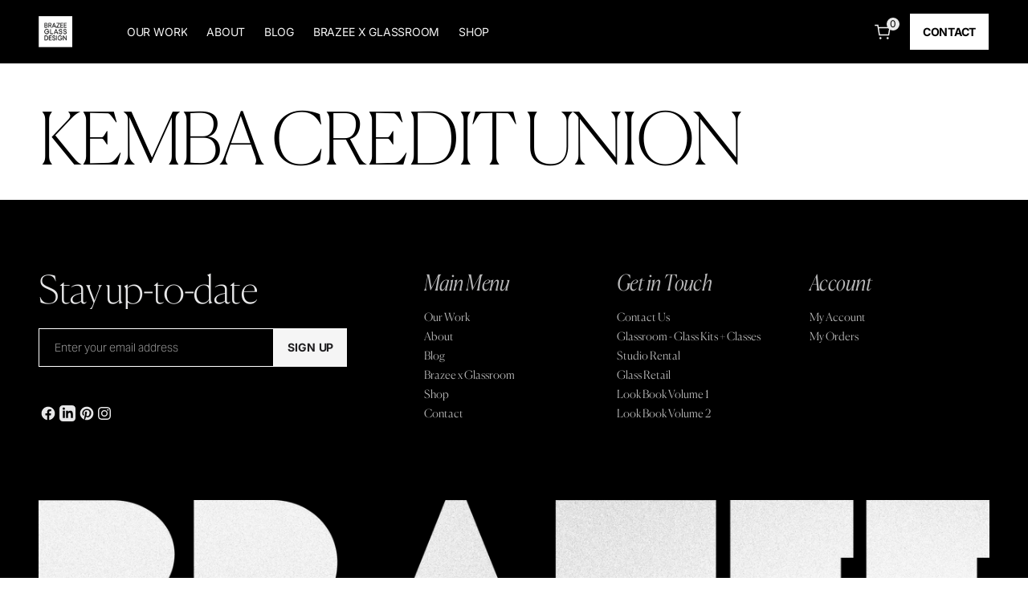

--- FILE ---
content_type: text/html; charset=utf-8
request_url: https://www.brazeestreetstudios.com/pages/kemba-credit-union
body_size: 24684
content:
<!doctype html>
<html
	class='no-js'
	data-scheme='light'
	lang='en'
	dir="ltr"
>
	<head>
		<meta charset='utf-8'>
		<meta http-equiv='X-UA-Compatible' content='IE=edge'>
		<meta name='viewport' content='width=device-width,initial-scale=1'>
		<meta name='theme-color' content='#000000'>
		<meta name="robots" content="index,follow,max-image-preview:large,max-snippet:-1,max-video-preview:-1">
    	<meta name="publisher" content="Brazee Glass Design">
    	<meta name="keywords" content="cincinnati glass studio, corporate design, retail design, glass design, blown glass, art classes, glass studio rental">
		<link rel='canonical' href='https://brazeestudios.com/pages/kemba-credit-union'>
		<link rel='preconnect' href='https://cdn.shopify.com' crossorigin><link
				rel='icon'
				type='image/png'
				href='//www.brazeestreetstudios.com/cdn/shop/files/Logo_1_32x32.png?v=1763469985'
			><link rel='preconnect' href='https://fonts.shopifycdn.com' crossorigin><title>KEMBA CREDIT UNION</title>

		

		

<meta property="og:site_name" content="Brazee Glass Design">
<meta property="og:url" content="https://brazeestudios.com/pages/kemba-credit-union">
<meta property="og:title" content="KEMBA CREDIT UNION">
<meta property="og:type" content="website">
<meta property="og:description" content="Let&#39;s transform your space with glass. Services include custom glass tile, lighting, sculpture, art, corporate awards, glass products, gifts, and ways to collaborate with your community in glass!"><meta property="og:image" content="http://www.brazeestreetstudios.com/cdn/shop/files/Brazee_Studio_686_a6c97e50-52d9-4646-9e24-308d7d1ba694.jpg?v=1765731374">
  <meta property="og:image:secure_url" content="https://www.brazeestreetstudios.com/cdn/shop/files/Brazee_Studio_686_a6c97e50-52d9-4646-9e24-308d7d1ba694.jpg?v=1765731374">
  <meta property="og:image:width" content="1200">
  <meta property="og:image:height" content="628"><meta name="twitter:card" content="summary_large_image">
<meta name="twitter:title" content="KEMBA CREDIT UNION">
<meta name="twitter:description" content="Let&#39;s transform your space with glass. Services include custom glass tile, lighting, sculpture, art, corporate awards, glass products, gifts, and ways to collaborate with your community in glass!">


		<script src='//www.brazeestreetstudios.com/cdn/shop/t/25/assets/constants.js?v=57430444635880596041762275843' defer='defer'></script>
		<script src='//www.brazeestreetstudios.com/cdn/shop/t/25/assets/pubsub.js?v=2921868252632587581762275844' defer='defer'></script>


		<script>window.performance && window.performance.mark && window.performance.mark('shopify.content_for_header.start');</script><meta name="facebook-domain-verification" content="6qxkaogori3077gkjh31uwkfhzbv2c">
<meta name="google-site-verification" content="ITwDLFuv8SRbP7ArsB7YdovOEI9o42gRXMVAs3saou8">
<meta id="shopify-digital-wallet" name="shopify-digital-wallet" content="/7079451/digital_wallets/dialog">
<meta name="shopify-checkout-api-token" content="4a65493d59e20c74d2f824e074c05de0">
<script async="async" src="/checkouts/internal/preloads.js?locale=en-US"></script>
<link rel="preconnect" href="https://shop.app" crossorigin="anonymous">
<script async="async" src="https://shop.app/checkouts/internal/preloads.js?locale=en-US&shop_id=7079451" crossorigin="anonymous"></script>
<script id="apple-pay-shop-capabilities" type="application/json">{"shopId":7079451,"countryCode":"US","currencyCode":"USD","merchantCapabilities":["supports3DS"],"merchantId":"gid:\/\/shopify\/Shop\/7079451","merchantName":"Brazee Glass Design","requiredBillingContactFields":["postalAddress","email","phone"],"requiredShippingContactFields":["postalAddress","email","phone"],"shippingType":"shipping","supportedNetworks":["visa","masterCard","amex","discover","elo","jcb"],"total":{"type":"pending","label":"Brazee Glass Design","amount":"1.00"},"shopifyPaymentsEnabled":true,"supportsSubscriptions":true}</script>
<script id="shopify-features" type="application/json">{"accessToken":"4a65493d59e20c74d2f824e074c05de0","betas":["rich-media-storefront-analytics"],"domain":"www.brazeestreetstudios.com","predictiveSearch":true,"shopId":7079451,"locale":"en"}</script>
<script>var Shopify = Shopify || {};
Shopify.shop = "brazee.myshopify.com";
Shopify.locale = "en";
Shopify.currency = {"active":"USD","rate":"1.0"};
Shopify.country = "US";
Shopify.theme = {"name":"Monochrome","id":183495229732,"schema_name":"Monochrome","schema_version":"1.0.6","theme_store_id":3425,"role":"main"};
Shopify.theme.handle = "null";
Shopify.theme.style = {"id":null,"handle":null};
Shopify.cdnHost = "www.brazeestreetstudios.com/cdn";
Shopify.routes = Shopify.routes || {};
Shopify.routes.root = "/";</script>
<script type="module">!function(o){(o.Shopify=o.Shopify||{}).modules=!0}(window);</script>
<script>!function(o){function n(){var o=[];function n(){o.push(Array.prototype.slice.apply(arguments))}return n.q=o,n}var t=o.Shopify=o.Shopify||{};t.loadFeatures=n(),t.autoloadFeatures=n()}(window);</script>
<script>
  window.ShopifyPay = window.ShopifyPay || {};
  window.ShopifyPay.apiHost = "shop.app\/pay";
  window.ShopifyPay.redirectState = null;
</script>
<script id="shop-js-analytics" type="application/json">{"pageType":"page"}</script>
<script defer="defer" async type="module" src="//www.brazeestreetstudios.com/cdn/shopifycloud/shop-js/modules/v2/client.init-shop-cart-sync_BN7fPSNr.en.esm.js"></script>
<script defer="defer" async type="module" src="//www.brazeestreetstudios.com/cdn/shopifycloud/shop-js/modules/v2/chunk.common_Cbph3Kss.esm.js"></script>
<script defer="defer" async type="module" src="//www.brazeestreetstudios.com/cdn/shopifycloud/shop-js/modules/v2/chunk.modal_DKumMAJ1.esm.js"></script>
<script type="module">
  await import("//www.brazeestreetstudios.com/cdn/shopifycloud/shop-js/modules/v2/client.init-shop-cart-sync_BN7fPSNr.en.esm.js");
await import("//www.brazeestreetstudios.com/cdn/shopifycloud/shop-js/modules/v2/chunk.common_Cbph3Kss.esm.js");
await import("//www.brazeestreetstudios.com/cdn/shopifycloud/shop-js/modules/v2/chunk.modal_DKumMAJ1.esm.js");

  window.Shopify.SignInWithShop?.initShopCartSync?.({"fedCMEnabled":true,"windoidEnabled":true});

</script>
<script>
  window.Shopify = window.Shopify || {};
  if (!window.Shopify.featureAssets) window.Shopify.featureAssets = {};
  window.Shopify.featureAssets['shop-js'] = {"shop-cart-sync":["modules/v2/client.shop-cart-sync_CJVUk8Jm.en.esm.js","modules/v2/chunk.common_Cbph3Kss.esm.js","modules/v2/chunk.modal_DKumMAJ1.esm.js"],"init-fed-cm":["modules/v2/client.init-fed-cm_7Fvt41F4.en.esm.js","modules/v2/chunk.common_Cbph3Kss.esm.js","modules/v2/chunk.modal_DKumMAJ1.esm.js"],"init-shop-email-lookup-coordinator":["modules/v2/client.init-shop-email-lookup-coordinator_Cc088_bR.en.esm.js","modules/v2/chunk.common_Cbph3Kss.esm.js","modules/v2/chunk.modal_DKumMAJ1.esm.js"],"init-windoid":["modules/v2/client.init-windoid_hPopwJRj.en.esm.js","modules/v2/chunk.common_Cbph3Kss.esm.js","modules/v2/chunk.modal_DKumMAJ1.esm.js"],"shop-button":["modules/v2/client.shop-button_B0jaPSNF.en.esm.js","modules/v2/chunk.common_Cbph3Kss.esm.js","modules/v2/chunk.modal_DKumMAJ1.esm.js"],"shop-cash-offers":["modules/v2/client.shop-cash-offers_DPIskqss.en.esm.js","modules/v2/chunk.common_Cbph3Kss.esm.js","modules/v2/chunk.modal_DKumMAJ1.esm.js"],"shop-toast-manager":["modules/v2/client.shop-toast-manager_CK7RT69O.en.esm.js","modules/v2/chunk.common_Cbph3Kss.esm.js","modules/v2/chunk.modal_DKumMAJ1.esm.js"],"init-shop-cart-sync":["modules/v2/client.init-shop-cart-sync_BN7fPSNr.en.esm.js","modules/v2/chunk.common_Cbph3Kss.esm.js","modules/v2/chunk.modal_DKumMAJ1.esm.js"],"init-customer-accounts-sign-up":["modules/v2/client.init-customer-accounts-sign-up_CfPf4CXf.en.esm.js","modules/v2/client.shop-login-button_DeIztwXF.en.esm.js","modules/v2/chunk.common_Cbph3Kss.esm.js","modules/v2/chunk.modal_DKumMAJ1.esm.js"],"pay-button":["modules/v2/client.pay-button_CgIwFSYN.en.esm.js","modules/v2/chunk.common_Cbph3Kss.esm.js","modules/v2/chunk.modal_DKumMAJ1.esm.js"],"init-customer-accounts":["modules/v2/client.init-customer-accounts_DQ3x16JI.en.esm.js","modules/v2/client.shop-login-button_DeIztwXF.en.esm.js","modules/v2/chunk.common_Cbph3Kss.esm.js","modules/v2/chunk.modal_DKumMAJ1.esm.js"],"avatar":["modules/v2/client.avatar_BTnouDA3.en.esm.js"],"init-shop-for-new-customer-accounts":["modules/v2/client.init-shop-for-new-customer-accounts_CsZy_esa.en.esm.js","modules/v2/client.shop-login-button_DeIztwXF.en.esm.js","modules/v2/chunk.common_Cbph3Kss.esm.js","modules/v2/chunk.modal_DKumMAJ1.esm.js"],"shop-follow-button":["modules/v2/client.shop-follow-button_BRMJjgGd.en.esm.js","modules/v2/chunk.common_Cbph3Kss.esm.js","modules/v2/chunk.modal_DKumMAJ1.esm.js"],"checkout-modal":["modules/v2/client.checkout-modal_B9Drz_yf.en.esm.js","modules/v2/chunk.common_Cbph3Kss.esm.js","modules/v2/chunk.modal_DKumMAJ1.esm.js"],"shop-login-button":["modules/v2/client.shop-login-button_DeIztwXF.en.esm.js","modules/v2/chunk.common_Cbph3Kss.esm.js","modules/v2/chunk.modal_DKumMAJ1.esm.js"],"lead-capture":["modules/v2/client.lead-capture_DXYzFM3R.en.esm.js","modules/v2/chunk.common_Cbph3Kss.esm.js","modules/v2/chunk.modal_DKumMAJ1.esm.js"],"shop-login":["modules/v2/client.shop-login_CA5pJqmO.en.esm.js","modules/v2/chunk.common_Cbph3Kss.esm.js","modules/v2/chunk.modal_DKumMAJ1.esm.js"],"payment-terms":["modules/v2/client.payment-terms_BxzfvcZJ.en.esm.js","modules/v2/chunk.common_Cbph3Kss.esm.js","modules/v2/chunk.modal_DKumMAJ1.esm.js"]};
</script>
<script>(function() {
  var isLoaded = false;
  function asyncLoad() {
    if (isLoaded) return;
    isLoaded = true;
    var urls = ["\/\/brazee.bookthatapp.com\/javascripts\/bta.js?shop=brazee.myshopify.com","https:\/\/chimpstatic.com\/mcjs-connected\/js\/users\/ab665e2fc330e1e640ec451bb\/d0b342a1b4c52d68410dcdfc2.js?shop=brazee.myshopify.com","\/\/cdn.shopify.com\/proxy\/3b0581a538d427474149bd802341c80438ac9520c31bfc5619722167049dba28\/brazee.bookthatapp.com\/javascripts\/bta-installed.js?shop=brazee.myshopify.com\u0026sp-cache-control=cHVibGljLCBtYXgtYWdlPTkwMA"];
    for (var i = 0; i < urls.length; i++) {
      var s = document.createElement('script');
      s.type = 'text/javascript';
      s.async = true;
      s.src = urls[i];
      var x = document.getElementsByTagName('script')[0];
      x.parentNode.insertBefore(s, x);
    }
  };
  if(window.attachEvent) {
    window.attachEvent('onload', asyncLoad);
  } else {
    window.addEventListener('load', asyncLoad, false);
  }
})();</script>
<script id="__st">var __st={"a":7079451,"offset":-18000,"reqid":"ddabfed7-aee0-4f39-a257-91ecc7b07e89-1769907140","pageurl":"www.brazeestreetstudios.com\/pages\/kemba-credit-union","s":"pages-120498848036","u":"09cf51e00be6","p":"page","rtyp":"page","rid":120498848036};</script>
<script>window.ShopifyPaypalV4VisibilityTracking = true;</script>
<script id="captcha-bootstrap">!function(){'use strict';const t='contact',e='account',n='new_comment',o=[[t,t],['blogs',n],['comments',n],[t,'customer']],c=[[e,'customer_login'],[e,'guest_login'],[e,'recover_customer_password'],[e,'create_customer']],r=t=>t.map((([t,e])=>`form[action*='/${t}']:not([data-nocaptcha='true']) input[name='form_type'][value='${e}']`)).join(','),a=t=>()=>t?[...document.querySelectorAll(t)].map((t=>t.form)):[];function s(){const t=[...o],e=r(t);return a(e)}const i='password',u='form_key',d=['recaptcha-v3-token','g-recaptcha-response','h-captcha-response',i],f=()=>{try{return window.sessionStorage}catch{return}},m='__shopify_v',_=t=>t.elements[u];function p(t,e,n=!1){try{const o=window.sessionStorage,c=JSON.parse(o.getItem(e)),{data:r}=function(t){const{data:e,action:n}=t;return t[m]||n?{data:e,action:n}:{data:t,action:n}}(c);for(const[e,n]of Object.entries(r))t.elements[e]&&(t.elements[e].value=n);n&&o.removeItem(e)}catch(o){console.error('form repopulation failed',{error:o})}}const l='form_type',E='cptcha';function T(t){t.dataset[E]=!0}const w=window,h=w.document,L='Shopify',v='ce_forms',y='captcha';let A=!1;((t,e)=>{const n=(g='f06e6c50-85a8-45c8-87d0-21a2b65856fe',I='https://cdn.shopify.com/shopifycloud/storefront-forms-hcaptcha/ce_storefront_forms_captcha_hcaptcha.v1.5.2.iife.js',D={infoText:'Protected by hCaptcha',privacyText:'Privacy',termsText:'Terms'},(t,e,n)=>{const o=w[L][v],c=o.bindForm;if(c)return c(t,g,e,D).then(n);var r;o.q.push([[t,g,e,D],n]),r=I,A||(h.body.append(Object.assign(h.createElement('script'),{id:'captcha-provider',async:!0,src:r})),A=!0)});var g,I,D;w[L]=w[L]||{},w[L][v]=w[L][v]||{},w[L][v].q=[],w[L][y]=w[L][y]||{},w[L][y].protect=function(t,e){n(t,void 0,e),T(t)},Object.freeze(w[L][y]),function(t,e,n,w,h,L){const[v,y,A,g]=function(t,e,n){const i=e?o:[],u=t?c:[],d=[...i,...u],f=r(d),m=r(i),_=r(d.filter((([t,e])=>n.includes(e))));return[a(f),a(m),a(_),s()]}(w,h,L),I=t=>{const e=t.target;return e instanceof HTMLFormElement?e:e&&e.form},D=t=>v().includes(t);t.addEventListener('submit',(t=>{const e=I(t);if(!e)return;const n=D(e)&&!e.dataset.hcaptchaBound&&!e.dataset.recaptchaBound,o=_(e),c=g().includes(e)&&(!o||!o.value);(n||c)&&t.preventDefault(),c&&!n&&(function(t){try{if(!f())return;!function(t){const e=f();if(!e)return;const n=_(t);if(!n)return;const o=n.value;o&&e.removeItem(o)}(t);const e=Array.from(Array(32),(()=>Math.random().toString(36)[2])).join('');!function(t,e){_(t)||t.append(Object.assign(document.createElement('input'),{type:'hidden',name:u})),t.elements[u].value=e}(t,e),function(t,e){const n=f();if(!n)return;const o=[...t.querySelectorAll(`input[type='${i}']`)].map((({name:t})=>t)),c=[...d,...o],r={};for(const[a,s]of new FormData(t).entries())c.includes(a)||(r[a]=s);n.setItem(e,JSON.stringify({[m]:1,action:t.action,data:r}))}(t,e)}catch(e){console.error('failed to persist form',e)}}(e),e.submit())}));const S=(t,e)=>{t&&!t.dataset[E]&&(n(t,e.some((e=>e===t))),T(t))};for(const o of['focusin','change'])t.addEventListener(o,(t=>{const e=I(t);D(e)&&S(e,y())}));const B=e.get('form_key'),M=e.get(l),P=B&&M;t.addEventListener('DOMContentLoaded',(()=>{const t=y();if(P)for(const e of t)e.elements[l].value===M&&p(e,B);[...new Set([...A(),...v().filter((t=>'true'===t.dataset.shopifyCaptcha))])].forEach((e=>S(e,t)))}))}(h,new URLSearchParams(w.location.search),n,t,e,['guest_login'])})(!0,!0)}();</script>
<script integrity="sha256-4kQ18oKyAcykRKYeNunJcIwy7WH5gtpwJnB7kiuLZ1E=" data-source-attribution="shopify.loadfeatures" defer="defer" src="//www.brazeestreetstudios.com/cdn/shopifycloud/storefront/assets/storefront/load_feature-a0a9edcb.js" crossorigin="anonymous"></script>
<script crossorigin="anonymous" defer="defer" src="//www.brazeestreetstudios.com/cdn/shopifycloud/storefront/assets/shopify_pay/storefront-65b4c6d7.js?v=20250812"></script>
<script data-source-attribution="shopify.dynamic_checkout.dynamic.init">var Shopify=Shopify||{};Shopify.PaymentButton=Shopify.PaymentButton||{isStorefrontPortableWallets:!0,init:function(){window.Shopify.PaymentButton.init=function(){};var t=document.createElement("script");t.src="https://www.brazeestreetstudios.com/cdn/shopifycloud/portable-wallets/latest/portable-wallets.en.js",t.type="module",document.head.appendChild(t)}};
</script>
<script data-source-attribution="shopify.dynamic_checkout.buyer_consent">
  function portableWalletsHideBuyerConsent(e){var t=document.getElementById("shopify-buyer-consent"),n=document.getElementById("shopify-subscription-policy-button");t&&n&&(t.classList.add("hidden"),t.setAttribute("aria-hidden","true"),n.removeEventListener("click",e))}function portableWalletsShowBuyerConsent(e){var t=document.getElementById("shopify-buyer-consent"),n=document.getElementById("shopify-subscription-policy-button");t&&n&&(t.classList.remove("hidden"),t.removeAttribute("aria-hidden"),n.addEventListener("click",e))}window.Shopify?.PaymentButton&&(window.Shopify.PaymentButton.hideBuyerConsent=portableWalletsHideBuyerConsent,window.Shopify.PaymentButton.showBuyerConsent=portableWalletsShowBuyerConsent);
</script>
<script data-source-attribution="shopify.dynamic_checkout.cart.bootstrap">document.addEventListener("DOMContentLoaded",(function(){function t(){return document.querySelector("shopify-accelerated-checkout-cart, shopify-accelerated-checkout")}if(t())Shopify.PaymentButton.init();else{new MutationObserver((function(e,n){t()&&(Shopify.PaymentButton.init(),n.disconnect())})).observe(document.body,{childList:!0,subtree:!0})}}));
</script>
<link id="shopify-accelerated-checkout-styles" rel="stylesheet" media="screen" href="https://www.brazeestreetstudios.com/cdn/shopifycloud/portable-wallets/latest/accelerated-checkout-backwards-compat.css" crossorigin="anonymous">
<style id="shopify-accelerated-checkout-cart">
        #shopify-buyer-consent {
  margin-top: 1em;
  display: inline-block;
  width: 100%;
}

#shopify-buyer-consent.hidden {
  display: none;
}

#shopify-subscription-policy-button {
  background: none;
  border: none;
  padding: 0;
  text-decoration: underline;
  font-size: inherit;
  cursor: pointer;
}

#shopify-subscription-policy-button::before {
  box-shadow: none;
}

      </style>
<script id="sections-script" data-sections="header,footer" defer="defer" src="//www.brazeestreetstudios.com/cdn/shop/t/25/compiled_assets/scripts.js?v=3568"></script>
<script id="snippets-script" data-snippets="header-logo" defer="defer" src="//www.brazeestreetstudios.com/cdn/shop/t/25/compiled_assets/snippet-scripts.js?v=3568"></script>
<script>window.performance && window.performance.mark && window.performance.mark('shopify.content_for_header.end');</script>

		

<style data-shopify>
	@font-face {
  font-family: Inter;
  font-weight: 400;
  font-style: normal;
  font-display: swap;
  src: url("//www.brazeestreetstudios.com/cdn/fonts/inter/inter_n4.b2a3f24c19b4de56e8871f609e73ca7f6d2e2bb9.woff2") format("woff2"),
       url("//www.brazeestreetstudios.com/cdn/fonts/inter/inter_n4.af8052d517e0c9ffac7b814872cecc27ae1fa132.woff") format("woff");
}

	@font-face {
  font-family: "DM Sans";
  font-weight: 500;
  font-style: normal;
  font-display: swap;
  src: url("//www.brazeestreetstudios.com/cdn/fonts/dm_sans/dmsans_n5.8a0f1984c77eb7186ceb87c4da2173ff65eb012e.woff2") format("woff2"),
       url("//www.brazeestreetstudios.com/cdn/fonts/dm_sans/dmsans_n5.9ad2e755a89e15b3d6c53259daad5fc9609888e6.woff") format("woff");
}

	@font-face {
  font-family: Inter;
  font-weight: 400;
  font-style: normal;
  font-display: swap;
  src: url("//www.brazeestreetstudios.com/cdn/fonts/inter/inter_n4.b2a3f24c19b4de56e8871f609e73ca7f6d2e2bb9.woff2") format("woff2"),
       url("//www.brazeestreetstudios.com/cdn/fonts/inter/inter_n4.af8052d517e0c9ffac7b814872cecc27ae1fa132.woff") format("woff");
}

	@font-face {
  font-family: Inter;
  font-weight: 400;
  font-style: normal;
  font-display: swap;
  src: url("//www.brazeestreetstudios.com/cdn/fonts/inter/inter_n4.b2a3f24c19b4de56e8871f609e73ca7f6d2e2bb9.woff2") format("woff2"),
       url("//www.brazeestreetstudios.com/cdn/fonts/inter/inter_n4.af8052d517e0c9ffac7b814872cecc27ae1fa132.woff") format("woff");
}

	@font-face {
  font-family: "DM Sans";
  font-weight: 500;
  font-style: normal;
  font-display: swap;
  src: url("//www.brazeestreetstudios.com/cdn/fonts/dm_sans/dmsans_n5.8a0f1984c77eb7186ceb87c4da2173ff65eb012e.woff2") format("woff2"),
       url("//www.brazeestreetstudios.com/cdn/fonts/dm_sans/dmsans_n5.9ad2e755a89e15b3d6c53259daad5fc9609888e6.woff") format("woff");
}

	@font-face {
  font-family: "DM Sans";
  font-weight: 400;
  font-style: normal;
  font-display: swap;
  src: url("//www.brazeestreetstudios.com/cdn/fonts/dm_sans/dmsans_n4.ec80bd4dd7e1a334c969c265873491ae56018d72.woff2") format("woff2"),
       url("//www.brazeestreetstudios.com/cdn/fonts/dm_sans/dmsans_n4.87bdd914d8a61247b911147ae68e754d695c58a6.woff") format("woff");
}

	@font-face {
  font-family: Inter;
  font-weight: 400;
  font-style: normal;
  font-display: swap;
  src: url("//www.brazeestreetstudios.com/cdn/fonts/inter/inter_n4.b2a3f24c19b4de56e8871f609e73ca7f6d2e2bb9.woff2") format("woff2"),
       url("//www.brazeestreetstudios.com/cdn/fonts/inter/inter_n4.af8052d517e0c9ffac7b814872cecc27ae1fa132.woff") format("woff");
}

	@font-face {
  font-family: Inter;
  font-weight: 400;
  font-style: normal;
  font-display: swap;
  src: url("//www.brazeestreetstudios.com/cdn/fonts/inter/inter_n4.b2a3f24c19b4de56e8871f609e73ca7f6d2e2bb9.woff2") format("woff2"),
       url("//www.brazeestreetstudios.com/cdn/fonts/inter/inter_n4.af8052d517e0c9ffac7b814872cecc27ae1fa132.woff") format("woff");
}

	@font-face {
  font-family: Inter;
  font-weight: 400;
  font-style: normal;
  font-display: swap;
  src: url("//www.brazeestreetstudios.com/cdn/fonts/inter/inter_n4.b2a3f24c19b4de56e8871f609e73ca7f6d2e2bb9.woff2") format("woff2"),
       url("//www.brazeestreetstudios.com/cdn/fonts/inter/inter_n4.af8052d517e0c9ffac7b814872cecc27ae1fa132.woff") format("woff");
}

	
	
	@font-face {
  font-family: Inter;
  font-weight: 300;
  font-style: normal;
  font-display: swap;
  src: url("//www.brazeestreetstudios.com/cdn/fonts/inter/inter_n3.6faba940d2e90c9f1c2e0c5c2750b84af59fecc0.woff2") format("woff2"),
       url("//www.brazeestreetstudios.com/cdn/fonts/inter/inter_n3.413aa818ec2103383c4ac7c3744c464d04b4db49.woff") format("woff");
}

	@font-face {
  font-family: Inter;
  font-weight: 400;
  font-style: normal;
  font-display: swap;
  src: url("//www.brazeestreetstudios.com/cdn/fonts/inter/inter_n4.b2a3f24c19b4de56e8871f609e73ca7f6d2e2bb9.woff2") format("woff2"),
       url("//www.brazeestreetstudios.com/cdn/fonts/inter/inter_n4.af8052d517e0c9ffac7b814872cecc27ae1fa132.woff") format("woff");
}

	@font-face {
  font-family: Inter;
  font-weight: 500;
  font-style: normal;
  font-display: swap;
  src: url("//www.brazeestreetstudios.com/cdn/fonts/inter/inter_n5.d7101d5e168594dd06f56f290dd759fba5431d97.woff2") format("woff2"),
       url("//www.brazeestreetstudios.com/cdn/fonts/inter/inter_n5.5332a76bbd27da00474c136abb1ca3cbbf259068.woff") format("woff");
}

	@font-face {
  font-family: Inter;
  font-weight: 700;
  font-style: normal;
  font-display: swap;
  src: url("//www.brazeestreetstudios.com/cdn/fonts/inter/inter_n7.02711e6b374660cfc7915d1afc1c204e633421e4.woff2") format("woff2"),
       url("//www.brazeestreetstudios.com/cdn/fonts/inter/inter_n7.6dab87426f6b8813070abd79972ceaf2f8d3b012.woff") format("woff");
}

	@font-face {
  font-family: "DM Sans";
  font-weight: 700;
  font-style: normal;
  font-display: swap;
  src: url("//www.brazeestreetstudios.com/cdn/fonts/dm_sans/dmsans_n7.97e21d81502002291ea1de8aefb79170c6946ce5.woff2") format("woff2"),
       url("//www.brazeestreetstudios.com/cdn/fonts/dm_sans/dmsans_n7.af5c214f5116410ca1d53a2090665620e78e2e1b.woff") format("woff");
}

	@font-face {
  font-family: Inter;
  font-weight: 400;
  font-style: italic;
  font-display: swap;
  src: url("//www.brazeestreetstudios.com/cdn/fonts/inter/inter_i4.feae1981dda792ab80d117249d9c7e0f1017e5b3.woff2") format("woff2"),
       url("//www.brazeestreetstudios.com/cdn/fonts/inter/inter_i4.62773b7113d5e5f02c71486623cf828884c85c6e.woff") format("woff");
}

	@font-face {
  font-family: "DM Sans";
  font-weight: 500;
  font-style: italic;
  font-display: swap;
  src: url("//www.brazeestreetstudios.com/cdn/fonts/dm_sans/dmsans_i5.8654104650c013677e3def7db9b31bfbaa34e59a.woff2") format("woff2"),
       url("//www.brazeestreetstudios.com/cdn/fonts/dm_sans/dmsans_i5.a0dc844d8a75a4232f255fc600ad5a295572bed9.woff") format("woff");
}

	@font-face {
  font-family: Inter;
  font-weight: 700;
  font-style: italic;
  font-display: swap;
  src: url("//www.brazeestreetstudios.com/cdn/fonts/inter/inter_i7.b377bcd4cc0f160622a22d638ae7e2cd9b86ea4c.woff2") format("woff2"),
       url("//www.brazeestreetstudios.com/cdn/fonts/inter/inter_i7.7c69a6a34e3bb44fcf6f975857e13b9a9b25beb4.woff") format("woff");
}


	
		:root,
		[data-scheme=light] .color-background-1 {
			--color-background: 255,255,255;
--color-background-secondary: 245,245,245;

	--gradient-background: #ffffff;

--color-foreground: 0, 0, 0;
--color-foreground-secondary: 31, 30, 32;
--color-foreground-title: 0, 0, 0;
--menu-shadow-color: var(--color-foreground);
--color-button-text: 231, 231, 232;
--color-button-text-hover: 231, 231, 232;
--color-button: 31, 30, 32;
--color-button-hover: 76, 75, 77;

--color-button-secondary: 229, 229, 229;
--color-button-secondary-hover: 207, 207, 207;
--color-button-secondary-text: 31, 30, 32;
--color-button-secondary-text-hover: 98, 98, 99;

--color-button-tertiary-text: 31, 30, 32;
--color-button-tertiary-text-hover: 98, 98, 99;



--color-overlay: 0, 0, 0;
--color-border-input: 229, 229, 229;
--color-border-input-hover: 229, 229, 229;
--color-background-input: 255, 255, 255;
--color-background-input-hover: 255, 255, 255;
--color-label-input: 31, 30, 32;
--color-label-input-hover: 140, 139, 141;
--color-border: 229, 229, 229;
--color-accent: 116, 99, 85;
--color-slider-arrows: 31, 30, 32;

--color-badge-text: 43, 43, 43;
--color-badge-background: 248, 244, 236;
--color-blog-slider-heading-hover : var(--color-button-hover);

--color-badge-sale-background: 74, 73, 75;
--color-badge-sale-text: 117, 117, 118;
--color-badge-soldout-background: 74, 73, 75;
--color-badge-soldout-text: 117, 117, 118;
--color-badge-custom-background: 74, 73, 75;
--color-badge-custom-text: 117, 117, 118;
--color-pagination-bullet-dis: 214, 214, 214;
--color-pagination-bullet-active: 31, 30, 32;
--color-border-btn: 229, 229, 229;
		}
		@media (prefers-color-scheme: light) {
			:root,
			[data-scheme=auto] .color-background-1 {
				--color-background: 255,255,255;
--color-background-secondary: 245,245,245;

	--gradient-background: #ffffff;

--color-foreground: 0, 0, 0;
--color-foreground-secondary: 31, 30, 32;
--color-foreground-title: 0, 0, 0;
--menu-shadow-color: var(--color-foreground);
--color-button-text: 231, 231, 232;
--color-button-text-hover: 231, 231, 232;
--color-button: 31, 30, 32;
--color-button-hover: 76, 75, 77;

--color-button-secondary: 229, 229, 229;
--color-button-secondary-hover: 207, 207, 207;
--color-button-secondary-text: 31, 30, 32;
--color-button-secondary-text-hover: 98, 98, 99;

--color-button-tertiary-text: 31, 30, 32;
--color-button-tertiary-text-hover: 98, 98, 99;



--color-overlay: 0, 0, 0;
--color-border-input: 229, 229, 229;
--color-border-input-hover: 229, 229, 229;
--color-background-input: 255, 255, 255;
--color-background-input-hover: 255, 255, 255;
--color-label-input: 31, 30, 32;
--color-label-input-hover: 140, 139, 141;
--color-border: 229, 229, 229;
--color-accent: 116, 99, 85;
--color-slider-arrows: 31, 30, 32;

--color-badge-text: 43, 43, 43;
--color-badge-background: 248, 244, 236;
--color-blog-slider-heading-hover : var(--color-button-hover);

--color-badge-sale-background: 74, 73, 75;
--color-badge-sale-text: 117, 117, 118;
--color-badge-soldout-background: 74, 73, 75;
--color-badge-soldout-text: 117, 117, 118;
--color-badge-custom-background: 74, 73, 75;
--color-badge-custom-text: 117, 117, 118;
--color-pagination-bullet-dis: 214, 214, 214;
--color-pagination-bullet-active: 31, 30, 32;
--color-border-btn: 229, 229, 229;
			}
		}
		[data-scheme=dark],
			.color-inverse,
		[data-scheme=dark] .color-background-1 {
			--color-background: 30, 30, 30;

	--color-background: 10, 10, 10;
	--color-background-secondary: 16, 16, 16;
	--color-border-input: 44, 44, 44;
	--color-border-input-hover: 48, 48, 48;
	--color-background-input: 44, 44, 44;
	--color-background-input-hover: 48, 48, 48;
	--color-label-input: 255, 255, 255;
	--color-label-input-hover: 215, 215, 215;


	--gradient-background: rgb(var(--color-background));

--contact-form-background: rgb(var(--color-background));
--color-blog-slider-heading-hover: 203, 211, 218;
--color-overlay: 0, 0, 0;
--color-foreground: 231, 231, 232;
--color-foreground-secondary: 255, 255, 255;
--color-foreground-title: 231, 231, 232;
--color-border: 56, 54, 57;
--color-link: 229, 229, 229;
--alpha-link: 0.5;
--color-button: 245, 245, 245;
--color-button-hover: 220, 220, 220;
--color-button-text: 31, 30, 32;
--color-button-text-hover: 31, 30, 32;
--color-button-secondary: 60, 60, 60;
--color-button-secondary-hover: 65, 65, 65;
--color-button-secondary-text: 255, 255, 255;
--color-button-secondary-text-hover: 200, 200, 200;
--color-button-tertiary: 15, 15, 15;
--color-button-tertiary-hover: 20, 20, 20;
--color-button-tertiary-text: 255, 255, 255;
--color-button-tertiary-text-hover: 200, 200, 200;
--alpha-button-background: 1;
--alpha-button-border: 1;
--color-social: 255, 255, 255;
--color-placeholder-input: 255, 255, 255;
--color-card-price-new: 229, 229, 229;
--color-card-price-old: 169, 169, 169;
--color-error-background: 0, 0, 0;
--color-title-text: 255, 255, 255;
--color-accent : 180, 180, 180;
--menu-shadow-color: 0,0,0;
--menu-shadow-alpha: 0.3;
--swiper-navigation-color: rgb(var(--color-foreground));
--swiper-pagination-color : rgb(var(--color-foreground));
--color-slider-arrows: 255, 255, 255;
--color-pagination-bullet-active: 255, 255, 255;
--color-badge-background: 255, 255, 255;
--color-badge-text: 255, 255, 255;
--color-badge-custom-background: 245, 245, 245;
--color-badge-custom-text: 231, 231, 232;
--color-pagination-bullet-dis: 109, 107, 107;
--color-border-btn:  56, 54, 57;



		}
		@media (prefers-color-scheme: dark) {
			[data-scheme=auto],
			[data-scheme=auto] .color-background-1 {
				--color-background: 30, 30, 30;

	--color-background: 10, 10, 10;
	--color-background-secondary: 16, 16, 16;
	--color-border-input: 44, 44, 44;
	--color-border-input-hover: 48, 48, 48;
	--color-background-input: 44, 44, 44;
	--color-background-input-hover: 48, 48, 48;
	--color-label-input: 255, 255, 255;
	--color-label-input-hover: 215, 215, 215;


	--gradient-background: rgb(var(--color-background));

--contact-form-background: rgb(var(--color-background));
--color-blog-slider-heading-hover: 203, 211, 218;
--color-overlay: 0, 0, 0;
--color-foreground: 231, 231, 232;
--color-foreground-secondary: 255, 255, 255;
--color-foreground-title: 231, 231, 232;
--color-border: 56, 54, 57;
--color-link: 229, 229, 229;
--alpha-link: 0.5;
--color-button: 245, 245, 245;
--color-button-hover: 220, 220, 220;
--color-button-text: 31, 30, 32;
--color-button-text-hover: 31, 30, 32;
--color-button-secondary: 60, 60, 60;
--color-button-secondary-hover: 65, 65, 65;
--color-button-secondary-text: 255, 255, 255;
--color-button-secondary-text-hover: 200, 200, 200;
--color-button-tertiary: 15, 15, 15;
--color-button-tertiary-hover: 20, 20, 20;
--color-button-tertiary-text: 255, 255, 255;
--color-button-tertiary-text-hover: 200, 200, 200;
--alpha-button-background: 1;
--alpha-button-border: 1;
--color-social: 255, 255, 255;
--color-placeholder-input: 255, 255, 255;
--color-card-price-new: 229, 229, 229;
--color-card-price-old: 169, 169, 169;
--color-error-background: 0, 0, 0;
--color-title-text: 255, 255, 255;
--color-accent : 180, 180, 180;
--menu-shadow-color: 0,0,0;
--menu-shadow-alpha: 0.3;
--swiper-navigation-color: rgb(var(--color-foreground));
--swiper-pagination-color : rgb(var(--color-foreground));
--color-slider-arrows: 255, 255, 255;
--color-pagination-bullet-active: 255, 255, 255;
--color-badge-background: 255, 255, 255;
--color-badge-text: 255, 255, 255;
--color-badge-custom-background: 245, 245, 245;
--color-badge-custom-text: 231, 231, 232;
--color-pagination-bullet-dis: 109, 107, 107;
--color-border-btn:  56, 54, 57;



			}
		}

	
		
		[data-scheme=light] .color-background-2 {
			--color-background: 31,30,32;
--color-background-secondary: 245,245,245;

	--gradient-background: #1f1e20;

--color-foreground: 231, 231, 232;
--color-foreground-secondary: 255, 255, 255;
--color-foreground-title: 231, 231, 232;
--menu-shadow-color: var(--color-foreground);
--color-button-text: 31, 30, 32;
--color-button-text-hover: 31, 30, 32;
--color-button: 245, 245, 245;
--color-button-hover: 229, 229, 229;

--color-button-secondary: 229, 229, 229;
--color-button-secondary-hover: 207, 207, 207;
--color-button-secondary-text: 245, 245, 245;
--color-button-secondary-text-hover: 247, 247, 247;

--color-button-tertiary-text: 255, 255, 255;
--color-button-tertiary-text-hover: 65, 64, 65;



--color-overlay: 0, 0, 0;
--color-border-input: 65, 64, 65;
--color-border-input-hover: 65, 64, 65;
--color-background-input: 31, 30, 32;
--color-background-input-hover: 31, 30, 32;
--color-label-input: 255, 255, 255;
--color-label-input-hover: 117, 117, 118;
--color-border: 65, 64, 65;
--color-accent: 65, 64, 65;
--color-slider-arrows: 31, 30, 32;

--color-badge-text: 255, 255, 255;
--color-badge-background: 255, 255, 255;
--color-blog-slider-heading-hover : var(--color-button-hover);

--color-badge-sale-background: 74, 73, 75;
--color-badge-sale-text: 117, 117, 118;
--color-badge-soldout-background: 74, 73, 75;
--color-badge-soldout-text: 117, 117, 118;
--color-badge-custom-background: 74, 73, 75;
--color-badge-custom-text: 117, 117, 118;
--color-pagination-bullet-dis: 214, 214, 214;
--color-pagination-bullet-active: 31, 30, 32;
--color-border-btn: 229, 229, 229;
		}
		@media (prefers-color-scheme: light) {
			
			[data-scheme=auto] .color-background-2 {
				--color-background: 31,30,32;
--color-background-secondary: 245,245,245;

	--gradient-background: #1f1e20;

--color-foreground: 231, 231, 232;
--color-foreground-secondary: 255, 255, 255;
--color-foreground-title: 231, 231, 232;
--menu-shadow-color: var(--color-foreground);
--color-button-text: 31, 30, 32;
--color-button-text-hover: 31, 30, 32;
--color-button: 245, 245, 245;
--color-button-hover: 229, 229, 229;

--color-button-secondary: 229, 229, 229;
--color-button-secondary-hover: 207, 207, 207;
--color-button-secondary-text: 245, 245, 245;
--color-button-secondary-text-hover: 247, 247, 247;

--color-button-tertiary-text: 255, 255, 255;
--color-button-tertiary-text-hover: 65, 64, 65;



--color-overlay: 0, 0, 0;
--color-border-input: 65, 64, 65;
--color-border-input-hover: 65, 64, 65;
--color-background-input: 31, 30, 32;
--color-background-input-hover: 31, 30, 32;
--color-label-input: 255, 255, 255;
--color-label-input-hover: 117, 117, 118;
--color-border: 65, 64, 65;
--color-accent: 65, 64, 65;
--color-slider-arrows: 31, 30, 32;

--color-badge-text: 255, 255, 255;
--color-badge-background: 255, 255, 255;
--color-blog-slider-heading-hover : var(--color-button-hover);

--color-badge-sale-background: 74, 73, 75;
--color-badge-sale-text: 117, 117, 118;
--color-badge-soldout-background: 74, 73, 75;
--color-badge-soldout-text: 117, 117, 118;
--color-badge-custom-background: 74, 73, 75;
--color-badge-custom-text: 117, 117, 118;
--color-pagination-bullet-dis: 214, 214, 214;
--color-pagination-bullet-active: 31, 30, 32;
--color-border-btn: 229, 229, 229;
			}
		}
		
		[data-scheme=dark] .color-background-2 {
			--color-background: 30, 30, 30;

--color-background: 31, 30, 32;
--color-background-secondary: 31, 31, 31;
--color-border-input: 35, 35, 35;
--color-border-input-hover: 37, 37, 37;
--color-background-input: 35, 35, 35;
--color-background-input-hover: 37, 37, 37;
--color-label-input: 255, 255, 255;
--color-label-input-hover: 215, 215, 215;



	--gradient-background: rgb(var(--color-background));

--contact-form-background: rgb(var(--color-background));
--color-blog-slider-heading-hover: 203, 211, 218;
--color-overlay: 0, 0, 0;
--color-foreground: 231, 231, 232;
--color-foreground-secondary: 255, 255, 255;
--color-foreground-title: 231, 231, 232;
--color-border: 56, 54, 57;
--color-link: 229, 229, 229;
--alpha-link: 0.5;
--color-button: 245, 245, 245;
--color-button-hover: 220, 220, 220;
--color-button-text: 31, 30, 32;
--color-button-text-hover: 31, 30, 32;
--color-button-secondary: 60, 60, 60;
--color-button-secondary-hover: 65, 65, 65;
--color-button-secondary-text: 255, 255, 255;
--color-button-secondary-text-hover: 200, 200, 200;
--color-button-tertiary: 15, 15, 15;
--color-button-tertiary-hover: 20, 20, 20;
--color-button-tertiary-text: 255, 255, 255;
--color-button-tertiary-text-hover: 200, 200, 200;
--alpha-button-background: 1;
--alpha-button-border: 1;
--color-social: 255, 255, 255;
--color-placeholder-input: 255, 255, 255;
--color-card-price-new: 229, 229, 229;
--color-card-price-old: 169, 169, 169;
--color-error-background: 0, 0, 0;
--color-title-text: 255, 255, 255;
--color-accent : 180, 180, 180;
--menu-shadow-color: 0,0,0;
--menu-shadow-alpha: 0.3;
--swiper-navigation-color: rgb(var(--color-foreground));
--swiper-pagination-color : rgb(var(--color-foreground));
--color-slider-arrows: 255, 255, 255;
--color-pagination-bullet-active: 255, 255, 255;
--color-badge-background: 255, 255, 255;
--color-badge-text: 255, 255, 255;
--color-badge-custom-background: 245, 245, 245;
--color-badge-custom-text: 231, 231, 232;
--color-pagination-bullet-dis: 109, 107, 107;
--color-border-btn:  56, 54, 57;



		}
		@media (prefers-color-scheme: dark) {
			
			[data-scheme=auto] .color-background-2 {
				--color-background: 30, 30, 30;

--color-background: 31, 30, 32;
--color-background-secondary: 31, 31, 31;
--color-border-input: 35, 35, 35;
--color-border-input-hover: 37, 37, 37;
--color-background-input: 35, 35, 35;
--color-background-input-hover: 37, 37, 37;
--color-label-input: 255, 255, 255;
--color-label-input-hover: 215, 215, 215;



	--gradient-background: rgb(var(--color-background));

--contact-form-background: rgb(var(--color-background));
--color-blog-slider-heading-hover: 203, 211, 218;
--color-overlay: 0, 0, 0;
--color-foreground: 231, 231, 232;
--color-foreground-secondary: 255, 255, 255;
--color-foreground-title: 231, 231, 232;
--color-border: 56, 54, 57;
--color-link: 229, 229, 229;
--alpha-link: 0.5;
--color-button: 245, 245, 245;
--color-button-hover: 220, 220, 220;
--color-button-text: 31, 30, 32;
--color-button-text-hover: 31, 30, 32;
--color-button-secondary: 60, 60, 60;
--color-button-secondary-hover: 65, 65, 65;
--color-button-secondary-text: 255, 255, 255;
--color-button-secondary-text-hover: 200, 200, 200;
--color-button-tertiary: 15, 15, 15;
--color-button-tertiary-hover: 20, 20, 20;
--color-button-tertiary-text: 255, 255, 255;
--color-button-tertiary-text-hover: 200, 200, 200;
--alpha-button-background: 1;
--alpha-button-border: 1;
--color-social: 255, 255, 255;
--color-placeholder-input: 255, 255, 255;
--color-card-price-new: 229, 229, 229;
--color-card-price-old: 169, 169, 169;
--color-error-background: 0, 0, 0;
--color-title-text: 255, 255, 255;
--color-accent : 180, 180, 180;
--menu-shadow-color: 0,0,0;
--menu-shadow-alpha: 0.3;
--swiper-navigation-color: rgb(var(--color-foreground));
--swiper-pagination-color : rgb(var(--color-foreground));
--color-slider-arrows: 255, 255, 255;
--color-pagination-bullet-active: 255, 255, 255;
--color-badge-background: 255, 255, 255;
--color-badge-text: 255, 255, 255;
--color-badge-custom-background: 245, 245, 245;
--color-badge-custom-text: 231, 231, 232;
--color-pagination-bullet-dis: 109, 107, 107;
--color-border-btn:  56, 54, 57;



			}
		}

	
		
		[data-scheme=light] .color-background-3 {
			--color-background: 227,255,126;
--color-background-secondary: 0,0,0;

	--gradient-background: #e3ff7e;

--color-foreground: 104, 103, 103;
--color-foreground-secondary: 255, 255, 255;
--color-foreground-title: 74, 73, 75;
--menu-shadow-color: var(--color-foreground);
--color-button-text: 255, 255, 255;
--color-button-text-hover: 255, 255, 255;
--color-button: 116, 99, 85;
--color-button-hover: 43, 43, 43;

--color-button-secondary: 235, 230, 215;
--color-button-secondary-hover: 255, 255, 255;
--color-button-secondary-text: 116, 99, 85;
--color-button-secondary-text-hover: 255, 255, 255;

--color-button-tertiary-text: 255, 255, 255;
--color-button-tertiary-text-hover: 93, 85, 85;



--color-overlay: 37, 25, 8;
--color-border-input: 255, 255, 255;
--color-border-input-hover: 255, 255, 255;
--color-background-input: 255, 255, 255;
--color-background-input-hover: 251, 251, 251;
--color-label-input: 31, 30, 32;
--color-label-input-hover: 140, 139, 141;
--color-border: 226, 221, 208;
--color-accent: 17, 50, 75;
--color-slider-arrows: 31, 30, 32;

--color-badge-text: 14, 40, 60;
--color-badge-background: 242, 244, 244;
--color-blog-slider-heading-hover : var(--color-button-hover);

--color-badge-sale-background: 74, 73, 75;
--color-badge-sale-text: 117, 117, 118;
--color-badge-soldout-background: 74, 73, 75;
--color-badge-soldout-text: 117, 117, 118;
--color-badge-custom-background: 74, 73, 75;
--color-badge-custom-text: 117, 117, 118;
--color-pagination-bullet-dis: 214, 214, 214;
--color-pagination-bullet-active: 31, 30, 32;
--color-border-btn: 229, 229, 229;
		}
		@media (prefers-color-scheme: light) {
			
			[data-scheme=auto] .color-background-3 {
				--color-background: 227,255,126;
--color-background-secondary: 0,0,0;

	--gradient-background: #e3ff7e;

--color-foreground: 104, 103, 103;
--color-foreground-secondary: 255, 255, 255;
--color-foreground-title: 74, 73, 75;
--menu-shadow-color: var(--color-foreground);
--color-button-text: 255, 255, 255;
--color-button-text-hover: 255, 255, 255;
--color-button: 116, 99, 85;
--color-button-hover: 43, 43, 43;

--color-button-secondary: 235, 230, 215;
--color-button-secondary-hover: 255, 255, 255;
--color-button-secondary-text: 116, 99, 85;
--color-button-secondary-text-hover: 255, 255, 255;

--color-button-tertiary-text: 255, 255, 255;
--color-button-tertiary-text-hover: 93, 85, 85;



--color-overlay: 37, 25, 8;
--color-border-input: 255, 255, 255;
--color-border-input-hover: 255, 255, 255;
--color-background-input: 255, 255, 255;
--color-background-input-hover: 251, 251, 251;
--color-label-input: 31, 30, 32;
--color-label-input-hover: 140, 139, 141;
--color-border: 226, 221, 208;
--color-accent: 17, 50, 75;
--color-slider-arrows: 31, 30, 32;

--color-badge-text: 14, 40, 60;
--color-badge-background: 242, 244, 244;
--color-blog-slider-heading-hover : var(--color-button-hover);

--color-badge-sale-background: 74, 73, 75;
--color-badge-sale-text: 117, 117, 118;
--color-badge-soldout-background: 74, 73, 75;
--color-badge-soldout-text: 117, 117, 118;
--color-badge-custom-background: 74, 73, 75;
--color-badge-custom-text: 117, 117, 118;
--color-pagination-bullet-dis: 214, 214, 214;
--color-pagination-bullet-active: 31, 30, 32;
--color-border-btn: 229, 229, 229;
			}
		}
		
		[data-scheme=dark] .color-background-3 {
			--color-background: 30, 30, 30;

--color-background: 31, 30, 32;
--color-background-secondary: 31, 31, 31;
--color-border-input: 35, 35, 35;
--color-border-input-hover: 37, 37, 37;
--color-background-input: 35, 35, 35;
--color-background-input-hover: 37, 37, 37;
--color-label-input: 255, 255, 255;
--color-label-input-hover: 215, 215, 215;



	--gradient-background: rgb(var(--color-background));

--contact-form-background: rgb(var(--color-background));
--color-blog-slider-heading-hover: 203, 211, 218;
--color-overlay: 0, 0, 0;
--color-foreground: 231, 231, 232;
--color-foreground-secondary: 255, 255, 255;
--color-foreground-title: 231, 231, 232;
--color-border: 56, 54, 57;
--color-link: 229, 229, 229;
--alpha-link: 0.5;
--color-button: 245, 245, 245;
--color-button-hover: 220, 220, 220;
--color-button-text: 31, 30, 32;
--color-button-text-hover: 31, 30, 32;
--color-button-secondary: 60, 60, 60;
--color-button-secondary-hover: 65, 65, 65;
--color-button-secondary-text: 255, 255, 255;
--color-button-secondary-text-hover: 200, 200, 200;
--color-button-tertiary: 15, 15, 15;
--color-button-tertiary-hover: 20, 20, 20;
--color-button-tertiary-text: 255, 255, 255;
--color-button-tertiary-text-hover: 200, 200, 200;
--alpha-button-background: 1;
--alpha-button-border: 1;
--color-social: 255, 255, 255;
--color-placeholder-input: 255, 255, 255;
--color-card-price-new: 229, 229, 229;
--color-card-price-old: 169, 169, 169;
--color-error-background: 0, 0, 0;
--color-title-text: 255, 255, 255;
--color-accent : 180, 180, 180;
--menu-shadow-color: 0,0,0;
--menu-shadow-alpha: 0.3;
--swiper-navigation-color: rgb(var(--color-foreground));
--swiper-pagination-color : rgb(var(--color-foreground));
--color-slider-arrows: 255, 255, 255;
--color-pagination-bullet-active: 255, 255, 255;
--color-badge-background: 255, 255, 255;
--color-badge-text: 255, 255, 255;
--color-badge-custom-background: 245, 245, 245;
--color-badge-custom-text: 231, 231, 232;
--color-pagination-bullet-dis: 109, 107, 107;
--color-border-btn:  56, 54, 57;



		}
		@media (prefers-color-scheme: dark) {
			
			[data-scheme=auto] .color-background-3 {
				--color-background: 30, 30, 30;

--color-background: 31, 30, 32;
--color-background-secondary: 31, 31, 31;
--color-border-input: 35, 35, 35;
--color-border-input-hover: 37, 37, 37;
--color-background-input: 35, 35, 35;
--color-background-input-hover: 37, 37, 37;
--color-label-input: 255, 255, 255;
--color-label-input-hover: 215, 215, 215;



	--gradient-background: rgb(var(--color-background));

--contact-form-background: rgb(var(--color-background));
--color-blog-slider-heading-hover: 203, 211, 218;
--color-overlay: 0, 0, 0;
--color-foreground: 231, 231, 232;
--color-foreground-secondary: 255, 255, 255;
--color-foreground-title: 231, 231, 232;
--color-border: 56, 54, 57;
--color-link: 229, 229, 229;
--alpha-link: 0.5;
--color-button: 245, 245, 245;
--color-button-hover: 220, 220, 220;
--color-button-text: 31, 30, 32;
--color-button-text-hover: 31, 30, 32;
--color-button-secondary: 60, 60, 60;
--color-button-secondary-hover: 65, 65, 65;
--color-button-secondary-text: 255, 255, 255;
--color-button-secondary-text-hover: 200, 200, 200;
--color-button-tertiary: 15, 15, 15;
--color-button-tertiary-hover: 20, 20, 20;
--color-button-tertiary-text: 255, 255, 255;
--color-button-tertiary-text-hover: 200, 200, 200;
--alpha-button-background: 1;
--alpha-button-border: 1;
--color-social: 255, 255, 255;
--color-placeholder-input: 255, 255, 255;
--color-card-price-new: 229, 229, 229;
--color-card-price-old: 169, 169, 169;
--color-error-background: 0, 0, 0;
--color-title-text: 255, 255, 255;
--color-accent : 180, 180, 180;
--menu-shadow-color: 0,0,0;
--menu-shadow-alpha: 0.3;
--swiper-navigation-color: rgb(var(--color-foreground));
--swiper-pagination-color : rgb(var(--color-foreground));
--color-slider-arrows: 255, 255, 255;
--color-pagination-bullet-active: 255, 255, 255;
--color-badge-background: 255, 255, 255;
--color-badge-text: 255, 255, 255;
--color-badge-custom-background: 245, 245, 245;
--color-badge-custom-text: 231, 231, 232;
--color-pagination-bullet-dis: 109, 107, 107;
--color-border-btn:  56, 54, 57;



			}
		}

	

	body, .color-background-1, .color-background-2, .color-background-3 {
		color: rgba(var(--color-foreground));
		background-color: rgb(var(--color-background));
	}

	:root {
		--announcement-height: 0px;
		--header-height: 0px;
		--breadcrumbs-height: 0px;

		--spaced-section: 5rem;

		--font-body-family: Inter, sans-serif;
		--font-body-style: normal;
		--font-body-weight: 400;

		--font-body-scale: 1.6;
		--font-body-scale-xs: 1.2;
		--font-body-scale-s: 1.4;
		--font-body-scale-l: 2.0;
		--font-body-scale-xl: 2.4;
		--font-body-letter-spacing: 0em;
		--font-body-line-height: 1.5;

		--font-heading-family: "DM Sans", sans-serif;
		--font-heading-style: normal;
		--font-heading-weight: 500;
		--font-heading-letter-spacing: -0.3em;
		--font-heading-line-height: 1;
		--font-heading-text-transform: none;

		--font-subtitle-family: "DM Sans", sans-serif;
		--font-subtitle-style: normal;
		--font-subtitle-weight: 400;
		--font-subtitle-text-transform: none;
		--font-subtitle-scale: 1.6;
		--font-subtitle-letter-spacing: -0.2em;

		--font-heading-h0-scale: 1.6;
		--font-heading-h1-scale: 1.6;
		--font-heading-h2-scale: 1.28;
		--font-heading-h3-scale: 1.2;
		--font-heading-h4-scale: 1.2;
		--font-heading-h5-scale: 1.2;
		--font-heading-h6-scale: 1.13;

		--font-heading-card-family: "DM Sans", sans-serif;
		--font-heading-card-style: normal;
		--font-heading-card-weight: 500;
		--font-heading-card-text-transform: capitalize;
		--font-heading-card-letter-spacing: -0.2em;
		--font-price-card-family: "Roboto Mono", monospace;
		--font-prcie-card-style: normal;
		--font-prcie-card-weight: 400;
		--font-price-card-letter-spacing: -0.2em;
		--font-text-card-family: "DM Sans", sans-serif;
		--font-text-card-style: normal;
		--font-text-card-weight: 400;
		
		--font-heading-card-scale: 1.6;
		--font-price-card-scale: 1.6;
		--font-text-card-scale: 1.4;
		
		--font-button-family: Inter, sans-serif;
		--font-button-style: normal;
		--font-button-weight: 400;
		--font-button-text-transform: none;
		--font-button-scale: 1.6;
		--font-button-letter-spacing: -0.2em;
		
		--font-badge-family: Inter, sans-serif;
		--font-badge-style: normal;
		--font-badge-weight: 400;
		--font-badge-text-transform: uppercase;
		--font-badge-scale: 1.4;
		--font-badge-letter-spacing: -0.2em;
		--font-badge-line-height: 0.8;

		--font-header-menu-family: Inter, sans-serif;
		--font-header-menu-style: normal;
		--font-header-menu-weight: 400;
		--font-header-menu-link-scale: 1.4;
		--font-header-menu-text-transform: uppercase;
		--font-header-menu-letter-spacing: -0.2em;

		--font-footer-menu-family: Inter, sans-serif;
		--font-footer-menu-style: normal;
		--font-footer-menu-weight: 400;
		--font-footer-menu-scale: 1.6;
		--font-footer-menu-text-transform: none;
		--font-footer-menu-letter-spacing: -0.2em;

		--font-popups-heading-family: , ;
		--font-popups-heading-style: ;
		--font-popups-heading-weight: ;
		--font-popups-text-family: , ;
		--font-popups-text-style: ;
		--font-popups-text-weight: ;
		--font-popup-heading-scale: 0.0;
		--font-popup-desc-scale: 0.0;
		--font-popup-text-scale: 0.0;
		--font-notification-heading-scale: 0.0;
		--font-notification-text-scale: 0.0;

		--border-radius-button: 4px;
		--payment-terms-background-color: ;
		--color-card-price-new: , , ;
		--color-card-price-old: , , ;
		--badge-border-radius: 4px;
		--border-radius: 8px;

		--container-width: 1340px;
	}

	
		.container-page,
		.container,
		.container-fluid { 
			max-width: calc(var(--container-width) + var(--main-padding) + var(--main-padding));
		}
	


	@media screen and (min-width: 990px) {
		:root {
			--spaced-section: 16rem;
		}
	}
	*,
	*::before,
	*::after {
		box-sizing: inherit;
	}

	html {
		box-sizing: border-box;
		font-size: 10px;
		height: 100%;
	}
	
	body {
		position: relative;
		display: flex;
		flex-direction: column;
		/*grid-template-rows: auto auto 1fr auto;
		grid-template-columns: 100%;*/
		min-height: 100%;
		height: max-content;
		margin: 0;
		font-size: 1.6rem;
		line-height: 1.5;
		font-family: var(--font-body-family);
		font-style: var(--font-body-style);
		font-weight: var(--font-body-weight);
		overflow-x: hidden;
		font-size: calc(var(--font-body-scale) * 0.9rem);
	}
	@media screen and (min-width: 750px) {
		body {	
			font-size: calc(var(--font-body-scale) * 1rem);
		}
	}
	.shopify-section-group-footer-group {
		margin-top: auto;
	}
</style>


		<link href="//www.brazeestreetstudios.com/cdn/shop/t/25/assets/swiper-bundle.min.css?v=121998574316300428301762275845" rel="stylesheet" type="text/css" media="all" />
		<link href="//www.brazeestreetstudios.com/cdn/shop/t/25/assets/base.css?v=59012663751505547221765419961" rel="stylesheet" type="text/css" media="all" />
<link
				rel='stylesheet'
				href='//www.brazeestreetstudios.com/cdn/shop/t/25/assets/component-predictive-search.css?v=181390244594725821781762275843'
				media='print'
				onload="this.media='all'"
			><link
				rel='preload'
				as='font'
				href='//www.brazeestreetstudios.com/cdn/fonts/inter/inter_n4.b2a3f24c19b4de56e8871f609e73ca7f6d2e2bb9.woff2'
				type='font/woff2'
				crossorigin
			><link
				rel='preload'
				as='font'
				href='//www.brazeestreetstudios.com/cdn/fonts/dm_sans/dmsans_n5.8a0f1984c77eb7186ceb87c4da2173ff65eb012e.woff2'
				type='font/woff2'
				crossorigin
			><script>
			document.documentElement.className =
				document.documentElement.className.replace('no-js', 'js')
			if (Shopify.designMode) {
				document.documentElement.classList.add('shopify-design-mode')
			}
		</script>

		<script src='//www.brazeestreetstudios.com/cdn/shop/t/25/assets/jquery-3.6.0.js?v=32573363768646652941762275844' defer='defer'></script>
		<script
			src='//www.brazeestreetstudios.com/cdn/shop/t/25/assets/imagesloaded.pkgd.min.js?v=49264811779413722451762275843'
			defer='defer'
		></script>
		<script
			src='//www.brazeestreetstudios.com/cdn/shop/t/25/assets/swiper-bundle.min.js?v=59665753948720967221762275845'
			defer='defer'
		></script>

		<script src='//www.brazeestreetstudios.com/cdn/shop/t/25/assets/jarallax.js?v=142436053015146381261762275844' defer='defer'></script>
		<script
			src='//www.brazeestreetstudios.com/cdn/shop/t/25/assets/jarallax-video.min.js?v=155869405244917713301762275843'
			defer='defer'
		></script>
		<script src='//www.brazeestreetstudios.com/cdn/shop/t/25/assets/gsap.min.js?v=170887684737602363421762275843' defer='defer'></script>
		<script
			src='//www.brazeestreetstudios.com/cdn/shop/t/25/assets/ScrollTrigger.min.js?v=172410024157382806541762275843'
			defer='defer'
		></script>
		<script src='//www.brazeestreetstudios.com/cdn/shop/t/25/assets/popup.js?v=142435149925581598071762275844' defer='defer'></script>
		
		
		<script src='//www.brazeestreetstudios.com/cdn/shop/t/25/assets/product-card.js?v=112477065812783929621762275844' defer='defer'></script>
		

		<script>
			let cscoDarkMode = {}

			;(function () {
				const body = document.querySelector('html[data-scheme]')

				cscoDarkMode = {
					init: function (e) {
						this.initMode(e)
						window
							.matchMedia('(prefers-color-scheme: dark)')
							.addListener((e) => {
								this.initMode(e)
							})

						window.addEventListener('load', () => {
							const toggleBtns = document.querySelectorAll(
								'.header__toggle-scheme'
							)
							toggleBtns.forEach((btn) => {
								btn.addEventListener('click', (e) => {
									e.preventDefault()

									if ('auto' === body.getAttribute('data-scheme')) {
										if (
											window.matchMedia('(prefers-color-scheme: dark)').matches
										) {
											cscoDarkMode.changeScheme('light', true)
										} else if (
											window.matchMedia('(prefers-color-scheme: light)').matches
										) {
											cscoDarkMode.changeScheme('dark', true)
										}
									} else {
										if ('dark' === body.getAttribute('data-scheme')) {
											cscoDarkMode.changeScheme('light', true)
										} else {
											cscoDarkMode.changeScheme('dark', true)
										}
									}
								})
							})
						})
					},
					initMode: function (e) {
						let siteScheme = false
						switch (
							'light' // Field. User’s system preference.
						) {
							case 'dark':
								siteScheme = 'dark'
								break
							case 'light':
								siteScheme = 'light'
								break
							case 'system':
								siteScheme = 'auto'
								break
						}
						if (false) {
							// Field. Enable dark/light mode toggle.
							if ('light' === localStorage.getItem('_color_schema')) {
								siteScheme = 'light'
							}
							if ('dark' === localStorage.getItem('_color_schema')) {
								siteScheme = 'dark'
							}
						} else {
							localStorage.removeItem('_color_schema');
						}
						if (siteScheme && siteScheme !== body.getAttribute('data-scheme')) {
							this.changeScheme(siteScheme, false)
						}
					},
					changeScheme: function (siteScheme, cookie) {
						body.classList.add('scheme-toggled')
						body.setAttribute('data-scheme', siteScheme)
						if (cookie) {
							localStorage.setItem('_color_schema', siteScheme)
						}
						setTimeout(() => {
							body.classList.remove('scheme-toggled')
						}, 100)
					},
				}
			})()

			cscoDarkMode.init()

			document.addEventListener('shopify:section:load', function () {
				setTimeout(() => {
					cscoDarkMode.init()
				}, 100)
			})
		</script>
		<script src='//www.brazeestreetstudios.com/cdn/shop/t/25/assets/global.js?v=64225364003633821461765487605' defer='defer'></script><script src='//www.brazeestreetstudios.com/cdn/shop/t/25/assets/quick-add.js?v=58194274224322092691762275844' defer='defer'></script>
			<script src='//www.brazeestreetstudios.com/cdn/shop/t/25/assets/product-form.js?v=80852175511603432061762275844' defer='defer'></script>
		
	<link href="https://monorail-edge.shopifysvc.com" rel="dns-prefetch">
<script>(function(){if ("sendBeacon" in navigator && "performance" in window) {try {var session_token_from_headers = performance.getEntriesByType('navigation')[0].serverTiming.find(x => x.name == '_s').description;} catch {var session_token_from_headers = undefined;}var session_cookie_matches = document.cookie.match(/_shopify_s=([^;]*)/);var session_token_from_cookie = session_cookie_matches && session_cookie_matches.length === 2 ? session_cookie_matches[1] : "";var session_token = session_token_from_headers || session_token_from_cookie || "";function handle_abandonment_event(e) {var entries = performance.getEntries().filter(function(entry) {return /monorail-edge.shopifysvc.com/.test(entry.name);});if (!window.abandonment_tracked && entries.length === 0) {window.abandonment_tracked = true;var currentMs = Date.now();var navigation_start = performance.timing.navigationStart;var payload = {shop_id: 7079451,url: window.location.href,navigation_start,duration: currentMs - navigation_start,session_token,page_type: "page"};window.navigator.sendBeacon("https://monorail-edge.shopifysvc.com/v1/produce", JSON.stringify({schema_id: "online_store_buyer_site_abandonment/1.1",payload: payload,metadata: {event_created_at_ms: currentMs,event_sent_at_ms: currentMs}}));}}window.addEventListener('pagehide', handle_abandonment_event);}}());</script>
<script id="web-pixels-manager-setup">(function e(e,d,r,n,o){if(void 0===o&&(o={}),!Boolean(null===(a=null===(i=window.Shopify)||void 0===i?void 0:i.analytics)||void 0===a?void 0:a.replayQueue)){var i,a;window.Shopify=window.Shopify||{};var t=window.Shopify;t.analytics=t.analytics||{};var s=t.analytics;s.replayQueue=[],s.publish=function(e,d,r){return s.replayQueue.push([e,d,r]),!0};try{self.performance.mark("wpm:start")}catch(e){}var l=function(){var e={modern:/Edge?\/(1{2}[4-9]|1[2-9]\d|[2-9]\d{2}|\d{4,})\.\d+(\.\d+|)|Firefox\/(1{2}[4-9]|1[2-9]\d|[2-9]\d{2}|\d{4,})\.\d+(\.\d+|)|Chrom(ium|e)\/(9{2}|\d{3,})\.\d+(\.\d+|)|(Maci|X1{2}).+ Version\/(15\.\d+|(1[6-9]|[2-9]\d|\d{3,})\.\d+)([,.]\d+|)( \(\w+\)|)( Mobile\/\w+|) Safari\/|Chrome.+OPR\/(9{2}|\d{3,})\.\d+\.\d+|(CPU[ +]OS|iPhone[ +]OS|CPU[ +]iPhone|CPU IPhone OS|CPU iPad OS)[ +]+(15[._]\d+|(1[6-9]|[2-9]\d|\d{3,})[._]\d+)([._]\d+|)|Android:?[ /-](13[3-9]|1[4-9]\d|[2-9]\d{2}|\d{4,})(\.\d+|)(\.\d+|)|Android.+Firefox\/(13[5-9]|1[4-9]\d|[2-9]\d{2}|\d{4,})\.\d+(\.\d+|)|Android.+Chrom(ium|e)\/(13[3-9]|1[4-9]\d|[2-9]\d{2}|\d{4,})\.\d+(\.\d+|)|SamsungBrowser\/([2-9]\d|\d{3,})\.\d+/,legacy:/Edge?\/(1[6-9]|[2-9]\d|\d{3,})\.\d+(\.\d+|)|Firefox\/(5[4-9]|[6-9]\d|\d{3,})\.\d+(\.\d+|)|Chrom(ium|e)\/(5[1-9]|[6-9]\d|\d{3,})\.\d+(\.\d+|)([\d.]+$|.*Safari\/(?![\d.]+ Edge\/[\d.]+$))|(Maci|X1{2}).+ Version\/(10\.\d+|(1[1-9]|[2-9]\d|\d{3,})\.\d+)([,.]\d+|)( \(\w+\)|)( Mobile\/\w+|) Safari\/|Chrome.+OPR\/(3[89]|[4-9]\d|\d{3,})\.\d+\.\d+|(CPU[ +]OS|iPhone[ +]OS|CPU[ +]iPhone|CPU IPhone OS|CPU iPad OS)[ +]+(10[._]\d+|(1[1-9]|[2-9]\d|\d{3,})[._]\d+)([._]\d+|)|Android:?[ /-](13[3-9]|1[4-9]\d|[2-9]\d{2}|\d{4,})(\.\d+|)(\.\d+|)|Mobile Safari.+OPR\/([89]\d|\d{3,})\.\d+\.\d+|Android.+Firefox\/(13[5-9]|1[4-9]\d|[2-9]\d{2}|\d{4,})\.\d+(\.\d+|)|Android.+Chrom(ium|e)\/(13[3-9]|1[4-9]\d|[2-9]\d{2}|\d{4,})\.\d+(\.\d+|)|Android.+(UC? ?Browser|UCWEB|U3)[ /]?(15\.([5-9]|\d{2,})|(1[6-9]|[2-9]\d|\d{3,})\.\d+)\.\d+|SamsungBrowser\/(5\.\d+|([6-9]|\d{2,})\.\d+)|Android.+MQ{2}Browser\/(14(\.(9|\d{2,})|)|(1[5-9]|[2-9]\d|\d{3,})(\.\d+|))(\.\d+|)|K[Aa][Ii]OS\/(3\.\d+|([4-9]|\d{2,})\.\d+)(\.\d+|)/},d=e.modern,r=e.legacy,n=navigator.userAgent;return n.match(d)?"modern":n.match(r)?"legacy":"unknown"}(),u="modern"===l?"modern":"legacy",c=(null!=n?n:{modern:"",legacy:""})[u],f=function(e){return[e.baseUrl,"/wpm","/b",e.hashVersion,"modern"===e.buildTarget?"m":"l",".js"].join("")}({baseUrl:d,hashVersion:r,buildTarget:u}),m=function(e){var d=e.version,r=e.bundleTarget,n=e.surface,o=e.pageUrl,i=e.monorailEndpoint;return{emit:function(e){var a=e.status,t=e.errorMsg,s=(new Date).getTime(),l=JSON.stringify({metadata:{event_sent_at_ms:s},events:[{schema_id:"web_pixels_manager_load/3.1",payload:{version:d,bundle_target:r,page_url:o,status:a,surface:n,error_msg:t},metadata:{event_created_at_ms:s}}]});if(!i)return console&&console.warn&&console.warn("[Web Pixels Manager] No Monorail endpoint provided, skipping logging."),!1;try{return self.navigator.sendBeacon.bind(self.navigator)(i,l)}catch(e){}var u=new XMLHttpRequest;try{return u.open("POST",i,!0),u.setRequestHeader("Content-Type","text/plain"),u.send(l),!0}catch(e){return console&&console.warn&&console.warn("[Web Pixels Manager] Got an unhandled error while logging to Monorail."),!1}}}}({version:r,bundleTarget:l,surface:e.surface,pageUrl:self.location.href,monorailEndpoint:e.monorailEndpoint});try{o.browserTarget=l,function(e){var d=e.src,r=e.async,n=void 0===r||r,o=e.onload,i=e.onerror,a=e.sri,t=e.scriptDataAttributes,s=void 0===t?{}:t,l=document.createElement("script"),u=document.querySelector("head"),c=document.querySelector("body");if(l.async=n,l.src=d,a&&(l.integrity=a,l.crossOrigin="anonymous"),s)for(var f in s)if(Object.prototype.hasOwnProperty.call(s,f))try{l.dataset[f]=s[f]}catch(e){}if(o&&l.addEventListener("load",o),i&&l.addEventListener("error",i),u)u.appendChild(l);else{if(!c)throw new Error("Did not find a head or body element to append the script");c.appendChild(l)}}({src:f,async:!0,onload:function(){if(!function(){var e,d;return Boolean(null===(d=null===(e=window.Shopify)||void 0===e?void 0:e.analytics)||void 0===d?void 0:d.initialized)}()){var d=window.webPixelsManager.init(e)||void 0;if(d){var r=window.Shopify.analytics;r.replayQueue.forEach((function(e){var r=e[0],n=e[1],o=e[2];d.publishCustomEvent(r,n,o)})),r.replayQueue=[],r.publish=d.publishCustomEvent,r.visitor=d.visitor,r.initialized=!0}}},onerror:function(){return m.emit({status:"failed",errorMsg:"".concat(f," has failed to load")})},sri:function(e){var d=/^sha384-[A-Za-z0-9+/=]+$/;return"string"==typeof e&&d.test(e)}(c)?c:"",scriptDataAttributes:o}),m.emit({status:"loading"})}catch(e){m.emit({status:"failed",errorMsg:(null==e?void 0:e.message)||"Unknown error"})}}})({shopId: 7079451,storefrontBaseUrl: "https://brazeestudios.com",extensionsBaseUrl: "https://extensions.shopifycdn.com/cdn/shopifycloud/web-pixels-manager",monorailEndpoint: "https://monorail-edge.shopifysvc.com/unstable/produce_batch",surface: "storefront-renderer",enabledBetaFlags: ["2dca8a86"],webPixelsConfigList: [{"id":"2267119908","configuration":"{\"config\":\"{\\\"google_tag_ids\\\":[\\\"G-TZNFQ6ML68\\\",\\\"GT-K5LV99PB\\\"],\\\"target_country\\\":\\\"ZZ\\\",\\\"gtag_events\\\":[{\\\"type\\\":\\\"search\\\",\\\"action_label\\\":\\\"G-TZNFQ6ML68\\\"},{\\\"type\\\":\\\"begin_checkout\\\",\\\"action_label\\\":\\\"G-TZNFQ6ML68\\\"},{\\\"type\\\":\\\"view_item\\\",\\\"action_label\\\":[\\\"G-TZNFQ6ML68\\\",\\\"MC-7RHJ58QRZL\\\"]},{\\\"type\\\":\\\"purchase\\\",\\\"action_label\\\":[\\\"G-TZNFQ6ML68\\\",\\\"MC-7RHJ58QRZL\\\"]},{\\\"type\\\":\\\"page_view\\\",\\\"action_label\\\":[\\\"G-TZNFQ6ML68\\\",\\\"MC-7RHJ58QRZL\\\"]},{\\\"type\\\":\\\"add_payment_info\\\",\\\"action_label\\\":\\\"G-TZNFQ6ML68\\\"},{\\\"type\\\":\\\"add_to_cart\\\",\\\"action_label\\\":\\\"G-TZNFQ6ML68\\\"}],\\\"enable_monitoring_mode\\\":false}\"}","eventPayloadVersion":"v1","runtimeContext":"OPEN","scriptVersion":"b2a88bafab3e21179ed38636efcd8a93","type":"APP","apiClientId":1780363,"privacyPurposes":[],"dataSharingAdjustments":{"protectedCustomerApprovalScopes":["read_customer_address","read_customer_email","read_customer_name","read_customer_personal_data","read_customer_phone"]}},{"id":"641499428","configuration":"{\"pixel_id\":\"434067272355719\",\"pixel_type\":\"facebook_pixel\",\"metaapp_system_user_token\":\"-\"}","eventPayloadVersion":"v1","runtimeContext":"OPEN","scriptVersion":"ca16bc87fe92b6042fbaa3acc2fbdaa6","type":"APP","apiClientId":2329312,"privacyPurposes":["ANALYTICS","MARKETING","SALE_OF_DATA"],"dataSharingAdjustments":{"protectedCustomerApprovalScopes":["read_customer_address","read_customer_email","read_customer_name","read_customer_personal_data","read_customer_phone"]}},{"id":"132841764","eventPayloadVersion":"v1","runtimeContext":"LAX","scriptVersion":"1","type":"CUSTOM","privacyPurposes":["MARKETING"],"name":"Meta pixel (migrated)"},{"id":"144146724","eventPayloadVersion":"v1","runtimeContext":"LAX","scriptVersion":"1","type":"CUSTOM","privacyPurposes":["ANALYTICS"],"name":"Google Analytics tag (migrated)"},{"id":"shopify-app-pixel","configuration":"{}","eventPayloadVersion":"v1","runtimeContext":"STRICT","scriptVersion":"0450","apiClientId":"shopify-pixel","type":"APP","privacyPurposes":["ANALYTICS","MARKETING"]},{"id":"shopify-custom-pixel","eventPayloadVersion":"v1","runtimeContext":"LAX","scriptVersion":"0450","apiClientId":"shopify-pixel","type":"CUSTOM","privacyPurposes":["ANALYTICS","MARKETING"]}],isMerchantRequest: false,initData: {"shop":{"name":"Brazee Glass Design","paymentSettings":{"currencyCode":"USD"},"myshopifyDomain":"brazee.myshopify.com","countryCode":"US","storefrontUrl":"https:\/\/brazeestudios.com"},"customer":null,"cart":null,"checkout":null,"productVariants":[],"purchasingCompany":null},},"https://www.brazeestreetstudios.com/cdn","1d2a099fw23dfb22ep557258f5m7a2edbae",{"modern":"","legacy":""},{"shopId":"7079451","storefrontBaseUrl":"https:\/\/brazeestudios.com","extensionBaseUrl":"https:\/\/extensions.shopifycdn.com\/cdn\/shopifycloud\/web-pixels-manager","surface":"storefront-renderer","enabledBetaFlags":"[\"2dca8a86\"]","isMerchantRequest":"false","hashVersion":"1d2a099fw23dfb22ep557258f5m7a2edbae","publish":"custom","events":"[[\"page_viewed\",{}]]"});</script><script>
  window.ShopifyAnalytics = window.ShopifyAnalytics || {};
  window.ShopifyAnalytics.meta = window.ShopifyAnalytics.meta || {};
  window.ShopifyAnalytics.meta.currency = 'USD';
  var meta = {"page":{"pageType":"page","resourceType":"page","resourceId":120498848036,"requestId":"ddabfed7-aee0-4f39-a257-91ecc7b07e89-1769907140"}};
  for (var attr in meta) {
    window.ShopifyAnalytics.meta[attr] = meta[attr];
  }
</script>
<script class="analytics">
  (function () {
    var customDocumentWrite = function(content) {
      var jquery = null;

      if (window.jQuery) {
        jquery = window.jQuery;
      } else if (window.Checkout && window.Checkout.$) {
        jquery = window.Checkout.$;
      }

      if (jquery) {
        jquery('body').append(content);
      }
    };

    var hasLoggedConversion = function(token) {
      if (token) {
        return document.cookie.indexOf('loggedConversion=' + token) !== -1;
      }
      return false;
    }

    var setCookieIfConversion = function(token) {
      if (token) {
        var twoMonthsFromNow = new Date(Date.now());
        twoMonthsFromNow.setMonth(twoMonthsFromNow.getMonth() + 2);

        document.cookie = 'loggedConversion=' + token + '; expires=' + twoMonthsFromNow;
      }
    }

    var trekkie = window.ShopifyAnalytics.lib = window.trekkie = window.trekkie || [];
    if (trekkie.integrations) {
      return;
    }
    trekkie.methods = [
      'identify',
      'page',
      'ready',
      'track',
      'trackForm',
      'trackLink'
    ];
    trekkie.factory = function(method) {
      return function() {
        var args = Array.prototype.slice.call(arguments);
        args.unshift(method);
        trekkie.push(args);
        return trekkie;
      };
    };
    for (var i = 0; i < trekkie.methods.length; i++) {
      var key = trekkie.methods[i];
      trekkie[key] = trekkie.factory(key);
    }
    trekkie.load = function(config) {
      trekkie.config = config || {};
      trekkie.config.initialDocumentCookie = document.cookie;
      var first = document.getElementsByTagName('script')[0];
      var script = document.createElement('script');
      script.type = 'text/javascript';
      script.onerror = function(e) {
        var scriptFallback = document.createElement('script');
        scriptFallback.type = 'text/javascript';
        scriptFallback.onerror = function(error) {
                var Monorail = {
      produce: function produce(monorailDomain, schemaId, payload) {
        var currentMs = new Date().getTime();
        var event = {
          schema_id: schemaId,
          payload: payload,
          metadata: {
            event_created_at_ms: currentMs,
            event_sent_at_ms: currentMs
          }
        };
        return Monorail.sendRequest("https://" + monorailDomain + "/v1/produce", JSON.stringify(event));
      },
      sendRequest: function sendRequest(endpointUrl, payload) {
        // Try the sendBeacon API
        if (window && window.navigator && typeof window.navigator.sendBeacon === 'function' && typeof window.Blob === 'function' && !Monorail.isIos12()) {
          var blobData = new window.Blob([payload], {
            type: 'text/plain'
          });

          if (window.navigator.sendBeacon(endpointUrl, blobData)) {
            return true;
          } // sendBeacon was not successful

        } // XHR beacon

        var xhr = new XMLHttpRequest();

        try {
          xhr.open('POST', endpointUrl);
          xhr.setRequestHeader('Content-Type', 'text/plain');
          xhr.send(payload);
        } catch (e) {
          console.log(e);
        }

        return false;
      },
      isIos12: function isIos12() {
        return window.navigator.userAgent.lastIndexOf('iPhone; CPU iPhone OS 12_') !== -1 || window.navigator.userAgent.lastIndexOf('iPad; CPU OS 12_') !== -1;
      }
    };
    Monorail.produce('monorail-edge.shopifysvc.com',
      'trekkie_storefront_load_errors/1.1',
      {shop_id: 7079451,
      theme_id: 183495229732,
      app_name: "storefront",
      context_url: window.location.href,
      source_url: "//www.brazeestreetstudios.com/cdn/s/trekkie.storefront.c59ea00e0474b293ae6629561379568a2d7c4bba.min.js"});

        };
        scriptFallback.async = true;
        scriptFallback.src = '//www.brazeestreetstudios.com/cdn/s/trekkie.storefront.c59ea00e0474b293ae6629561379568a2d7c4bba.min.js';
        first.parentNode.insertBefore(scriptFallback, first);
      };
      script.async = true;
      script.src = '//www.brazeestreetstudios.com/cdn/s/trekkie.storefront.c59ea00e0474b293ae6629561379568a2d7c4bba.min.js';
      first.parentNode.insertBefore(script, first);
    };
    trekkie.load(
      {"Trekkie":{"appName":"storefront","development":false,"defaultAttributes":{"shopId":7079451,"isMerchantRequest":null,"themeId":183495229732,"themeCityHash":"8375817141614131503","contentLanguage":"en","currency":"USD","eventMetadataId":"8751cf0d-5aa5-40c3-b108-532985eca920"},"isServerSideCookieWritingEnabled":true,"monorailRegion":"shop_domain","enabledBetaFlags":["65f19447","b5387b81"]},"Session Attribution":{},"S2S":{"facebookCapiEnabled":true,"source":"trekkie-storefront-renderer","apiClientId":580111}}
    );

    var loaded = false;
    trekkie.ready(function() {
      if (loaded) return;
      loaded = true;

      window.ShopifyAnalytics.lib = window.trekkie;

      var originalDocumentWrite = document.write;
      document.write = customDocumentWrite;
      try { window.ShopifyAnalytics.merchantGoogleAnalytics.call(this); } catch(error) {};
      document.write = originalDocumentWrite;

      window.ShopifyAnalytics.lib.page(null,{"pageType":"page","resourceType":"page","resourceId":120498848036,"requestId":"ddabfed7-aee0-4f39-a257-91ecc7b07e89-1769907140","shopifyEmitted":true});

      var match = window.location.pathname.match(/checkouts\/(.+)\/(thank_you|post_purchase)/)
      var token = match? match[1]: undefined;
      if (!hasLoggedConversion(token)) {
        setCookieIfConversion(token);
        
      }
    });


        var eventsListenerScript = document.createElement('script');
        eventsListenerScript.async = true;
        eventsListenerScript.src = "//www.brazeestreetstudios.com/cdn/shopifycloud/storefront/assets/shop_events_listener-3da45d37.js";
        document.getElementsByTagName('head')[0].appendChild(eventsListenerScript);

})();</script>
  <script>
  if (!window.ga || (window.ga && typeof window.ga !== 'function')) {
    window.ga = function ga() {
      (window.ga.q = window.ga.q || []).push(arguments);
      if (window.Shopify && window.Shopify.analytics && typeof window.Shopify.analytics.publish === 'function') {
        window.Shopify.analytics.publish("ga_stub_called", {}, {sendTo: "google_osp_migration"});
      }
      console.error("Shopify's Google Analytics stub called with:", Array.from(arguments), "\nSee https://help.shopify.com/manual/promoting-marketing/pixels/pixel-migration#google for more information.");
    };
    if (window.Shopify && window.Shopify.analytics && typeof window.Shopify.analytics.publish === 'function') {
      window.Shopify.analytics.publish("ga_stub_initialized", {}, {sendTo: "google_osp_migration"});
    }
  }
</script>
<script
  defer
  src="https://www.brazeestreetstudios.com/cdn/shopifycloud/perf-kit/shopify-perf-kit-3.1.0.min.js"
  data-application="storefront-renderer"
  data-shop-id="7079451"
  data-render-region="gcp-us-central1"
  data-page-type="page"
  data-theme-instance-id="183495229732"
  data-theme-name="Monochrome"
  data-theme-version="1.0.6"
  data-monorail-region="shop_domain"
  data-resource-timing-sampling-rate="10"
  data-shs="true"
  data-shs-beacon="true"
  data-shs-export-with-fetch="true"
  data-shs-logs-sample-rate="1"
  data-shs-beacon-endpoint="https://www.brazeestreetstudios.com/api/collect"
></script>
</head>

	<body class='body-template-page body-template-page with-container-medium'>
		<a class='skip-to-content-link button visually-hidden' href='#MainContent'>
			Skip to content
		</a>

		<!-- BEGIN sections: header-group -->
<div id="shopify-section-sections--25812325204260__header" class="shopify-section shopify-section-group-header-group shopify-section-header"><link rel="stylesheet" href="//www.brazeestreetstudios.com/cdn/shop/t/25/assets/component-localization-form.css?v=149717244205905705521762275843" media="all">
<link rel="stylesheet" href="//www.brazeestreetstudios.com/cdn/shop/t/25/assets/component-search.css?v=84809100802634811191762275843" media="all">
<link rel="stylesheet" href="//www.brazeestreetstudios.com/cdn/shop/t/25/assets/component-menu-drawer.css?v=40326410650139629821762275843" media="all">
<link rel="stylesheet" href="//www.brazeestreetstudios.com/cdn/shop/t/25/assets/component-slider.css?v=12662312780717873741762275843" media="all">
<link rel="stylesheet" href="//www.brazeestreetstudios.com/cdn/shop/t/25/assets/template-collection.css?v=21012611275505091521765295530" media="all">
<link rel="stylesheet" href="//www.brazeestreetstudios.com/cdn/shop/t/25/assets/country-flag.css?v=132395276272099349831762275843" media="all">
<link rel="stylesheet" href="//www.brazeestreetstudios.com/cdn/shop/t/25/assets/component-price.css?v=68086242841597943721765295483" media="print" onload="this.media='all'">
<link rel="stylesheet" href="//www.brazeestreetstudios.com/cdn/shop/t/25/assets/disclosure.css?v=183753947983663672651762275843" media="print" onload="this.media='all'">
<link href="//www.brazeestreetstudios.com/cdn/shop/t/25/assets/component-loading-overlay.css?v=143005617125531975901762275843" rel="stylesheet" type="text/css" media="all" />
<link href="//www.brazeestreetstudios.com/cdn/shop/t/25/assets/component-promo-block.css?v=51863925647030722391762275843" rel="stylesheet" type="text/css" media="all" />
<link href="//www.brazeestreetstudios.com/cdn/shop/t/25/assets/component-discounts.css?v=24042983973311097281762275843" rel="stylesheet" type="text/css" media="all" />
<link href="//www.brazeestreetstudios.com/cdn/shop/t/25/assets/component-cart-drawer.css?v=43336036569375147461762275843" rel="stylesheet" type="text/css" media="all" />

<noscript><link href="//www.brazeestreetstudios.com/cdn/shop/t/25/assets/component-search.css?v=84809100802634811191762275843" rel="stylesheet" type="text/css" media="all" /></noscript>
<noscript><link href="//www.brazeestreetstudios.com/cdn/shop/t/25/assets/component-menu-drawer.css?v=40326410650139629821762275843" rel="stylesheet" type="text/css" media="all" /></noscript>
<noscript><link href="//www.brazeestreetstudios.com/cdn/shop/t/25/assets/component-slider.css?v=12662312780717873741762275843" rel="stylesheet" type="text/css" media="all" /></noscript>
<noscript><link href="//www.brazeestreetstudios.com/cdn/shop/t/25/assets/template-collection.css?v=21012611275505091521765295530" rel="stylesheet" type="text/css" media="all" /></noscript>
<noscript><link href="//www.brazeestreetstudios.com/cdn/shop/t/25/assets/country-flag.css?v=132395276272099349831762275843" rel="stylesheet" type="text/css" media="all" /></noscript>
<noscript><link href="//www.brazeestreetstudios.com/cdn/shop/t/25/assets/component-price.css?v=68086242841597943721765295483" rel="stylesheet" type="text/css" media="all" /></noscript>

<link href="//www.brazeestreetstudios.com/cdn/shop/t/25/assets/component-card-horizontal.css?v=143824304587044921121762275843" rel="stylesheet" type="text/css" media="all" />
<link href="//www.brazeestreetstudios.com/cdn/shop/t/25/assets/component-card.css?v=78729559014222646501765295459" rel="stylesheet" type="text/css" media="all" />
<link href="//www.brazeestreetstudios.com/cdn/shop/t/25/assets/component-newsletter.css?v=90532044653069819121765309486" rel="stylesheet" type="text/css" media="all" />
<script src="//www.brazeestreetstudios.com/cdn/shop/t/25/assets/header.js?v=137641110481704751931762275843" defer="defer"></script>

<style>
	:root {
		--header-height : 50px;
		--header-logo-width: 60px;
	}
	
	@media screen and (min-width: 1200px) {
		header-drawer {
			display: none;
		}
	}
	.menu-drawer-container {
		display: flex;
	}

	summary.list-menu__item {
		padding-right: 2.7rem;
	}

	/* Hide account section */
	.header__account {
		display: none !important;
	}

	/* Contact button styles */
	.header__contact-button {
		display: none;
		align-items: center;
		padding: 12px 16px;
		background-color: #fff;
		color: #000;
		text-decoration: none;
		border: 1px solid #000;
		cursor: pointer;
		transition: background-color 0.3s ease, color 0.3s ease;
		font-size: inherit;
		font-family: inherit;
	}
	@media screen and (min-width: 700px) {
		.header__contact-button {
			display: inline-flex;
		}
	}

	.header__contact-button:hover {
		background-color: #000;
		border-color: #fff;
		color: #fff;
	}

	.header__contact-text {
		display: inline-block;
	}
</style>

<script src="//www.brazeestreetstudios.com/cdn/shop/t/25/assets/details-disclosure.js?v=137750406770914490771762275843" defer="defer"></script>
<script src="//www.brazeestreetstudios.com/cdn/shop/t/25/assets/details-modal.js?v=68380403784609942651762275843" defer="defer"></script>
<script src="//www.brazeestreetstudios.com/cdn/shop/t/25/assets/cart.js?v=174337041841707603261762275843" defer="defer"></script>
<script src="//www.brazeestreetstudios.com/cdn/shop/t/25/assets/cart-drawer.js?v=10381788068127671711762275843" defer="defer"></script><svg xmlns="http://www.w3.org/2000/svg" class="hidden">
	<symbol id="icon-search" viewBox="0 0 16 16" fill="none">
		<path d="M12.5233 11.4628L15.7355 14.6743L14.6743 15.7355L11.4628 12.5233C10.2678 13.4812 8.7815 14.0022 7.25 14C3.524 14 0.5 10.976 0.5 7.25C0.5 3.524 3.524 0.5 7.25 0.5C10.976 0.5 14 3.524 14 7.25C14.0022 8.7815 13.4812 10.2678 12.5233 11.4628ZM11.0188 10.9063C11.9706 9.92741 12.5022 8.61532 12.5 7.25C12.5 4.349 10.1503 2 7.25 2C4.349 2 2 4.349 2 7.25C2 10.1503 4.349 12.5 7.25 12.5C8.61532 12.5022 9.92741 11.9706 10.9063 11.0188L11.0188 10.9063Z" fill="currentColor"/>
	</symbol>

	<symbol id="icon-close" class="icon icon-close" fill="none" viewBox="0 0 11 11">
		<path d="M9.00568 0.823302L5.33333 4.4989L1.66099 0.823302L1.48421 0.646368L1.30736 0.823223L0.823223 1.30736L0.646368 1.48421L0.823302 1.66099L4.4989 5.33333L0.823302 9.00568L0.646368 9.18246L0.823223 9.35931L1.30736 9.84344L1.48421 10.0203L1.66099 9.84337L5.33333 6.16777L9.00568 9.84337L9.18246 10.0203L9.35931 9.84344L9.84344 9.35931L10.0203 9.18246L9.84337 9.00568L6.16777 5.33333L9.84337 1.66099L10.0203 1.48421L9.84344 1.30736L9.35931 0.823223L9.18246 0.646368L9.00568 0.823302Z" fill="currentColor" stroke="currentColor" stroke-width="0.5"/>
	</symbol>

	<symbol id="icon-close-small" class="icon icon-close-small" viewBox="0 0 12 13">
		<path d="M8.48627 9.32917L2.82849 3.67098" stroke="currentColor" stroke-linecap="round" stroke-linejoin="round"/>
		<path d="M2.88539 9.38504L8.42932 3.61524" stroke="currentColor" stroke-linecap="round" stroke-linejoin="round"/>
	</symbol>
</svg>




<sticky-header data-sticky-type="always" class="header-wrapper">
	<header class="header  header--has-menu">
		<div class="header-top">
			<div class="container">
				<div class="header-top__wrapper ">
				

				
					

<burger-drawer class="drawer burger-drawer ">
	<div
		id="BurgerDrawer"
		class="cart-drawer color-background-2"
	>
		<div
			id="BurgerDrawer-Overlay"
			class="cart-drawer__overlay"
		></div>
		<div
			class="drawer__inner"
			role="dialog"
			aria-modal="true"
			aria-label="Cart"
			tabindex="-1"
		>
			<div class="drawer__top">
				<button
					type="button"
					class="burger__close modal__close-button focus-inset modal-close-button"
					id="burger-drawer-close"
					aria-label="Close"
				>
				<span>
					Close
				</span>
				</button>
			</div>
			<div class="drawer__main">
				<div class="drawer__left">
					<div class="burger_menu"><div class="burger_menu_items aside-menu-links"><div class="first_level">
										<a
											href="/blogs/case-studies"
											class="menu-drawer__menu-item h5 list-menu__item focus-inset
														 
														 header-link-animation"
											
										>
											
												<span class="animation-wrapper" hoverstagger="link">
													<span class="button-label is-1 animation" hoverstagger="text">
														<span class="word" id="word1">Our Work</span>
													</span>
													<span class="button-label is-2 animation" hoverstagger="text">
														<span class="word" id="word2">Our Work</span>
													</span>
												</span>
											
										</a>
									</div></div><div class="burger_menu_items aside-menu-links"><div class="first_level">
										<a
											href="/pages/about-us"
											class="menu-drawer__menu-item h5 list-menu__item focus-inset
														 
														 header-link-animation"
											
										>
											
												<span class="animation-wrapper" hoverstagger="link">
													<span class="button-label is-1 animation" hoverstagger="text">
														<span class="word" id="word1">About</span>
													</span>
													<span class="button-label is-2 animation" hoverstagger="text">
														<span class="word" id="word2">About</span>
													</span>
												</span>
											
										</a>
									</div></div><div class="burger_menu_items aside-menu-links"><div class="first_level">
										<a
											href="/blogs/news"
											class="menu-drawer__menu-item h5 list-menu__item focus-inset
														 
														 header-link-animation"
											
										>
											
												<span class="animation-wrapper" hoverstagger="link">
													<span class="button-label is-1 animation" hoverstagger="text">
														<span class="word" id="word1">Blog</span>
													</span>
													<span class="button-label is-2 animation" hoverstagger="text">
														<span class="word" id="word2">Blog</span>
													</span>
												</span>
											
										</a>
									</div></div><div class="burger_menu_items aside-menu-links"><div class="first_level">
										<a
											href="/pages/glassroom"
											class="menu-drawer__menu-item h5 list-menu__item focus-inset
														 
														 header-link-animation"
											
										>
											
												<span class="animation-wrapper" hoverstagger="link">
													<span class="button-label is-1 animation" hoverstagger="text">
														<span class="word" id="word1">Brazee x Glassroom</span>
													</span>
													<span class="button-label is-2 animation" hoverstagger="text">
														<span class="word" id="word2">Brazee x Glassroom</span>
													</span>
												</span>
											
										</a>
									</div></div><div class="burger_menu_items aside-menu-links"><div class="first_level">
										<a
											href="/collections/online-shop"
											class="menu-drawer__menu-item h5 list-menu__item focus-inset
														 
														 header-link-animation"
											
										>
											
												<span class="animation-wrapper" hoverstagger="link">
													<span class="button-label is-1 animation" hoverstagger="text">
														<span class="word" id="word1">Shop</span>
													</span>
													<span class="button-label is-2 animation" hoverstagger="text">
														<span class="word" id="word2">Shop</span>
													</span>
												</span>
											
										</a>
									</div></div><div class="burger_menu_items aside-menu-links"><div class="first_level">
										<a
											href="/pages/contact-us-1"
											class="menu-drawer__menu-item h5 list-menu__item focus-inset
														 
														 header-link-animation"
											
										>
											
												<span class="animation-wrapper" hoverstagger="link">
													<span class="button-label is-1 animation" hoverstagger="text">
														<span class="word" id="word1">Contact</span>
													</span>
													<span class="button-label is-2 animation" hoverstagger="text">
														<span class="word" id="word2">Contact</span>
													</span>
												</span>
											
										</a>
									</div></div><div class="burger_menu_items main_menu"><div class="first_level">
											<a
												href="/blogs/case-studies"
												class="menu-drawer__menu-item h5 list-menu__item focus-inset
															 
															 header-link-animation"
												
											>
												
													<span class="animation-wrapper" hoverstagger="link">
														<span class="button-label is-1 animation" hoverstagger="text">
															<span class="word" id="word1">Our Work</span>
														</span>
														<span class="button-label is-2 animation" hoverstagger="text">
															<span class="word" id="word2">Our Work</span>
														</span>
													</span>
												
											</a>
										</div></div><div class="burger_menu_items main_menu"><div class="first_level">
											<a
												href="/pages/about-us"
												class="menu-drawer__menu-item h5 list-menu__item focus-inset
															 
															 header-link-animation"
												
											>
												
													<span class="animation-wrapper" hoverstagger="link">
														<span class="button-label is-1 animation" hoverstagger="text">
															<span class="word" id="word1">About</span>
														</span>
														<span class="button-label is-2 animation" hoverstagger="text">
															<span class="word" id="word2">About</span>
														</span>
													</span>
												
											</a>
										</div></div><div class="burger_menu_items main_menu"><div class="first_level">
											<a
												href="/blogs/news"
												class="menu-drawer__menu-item h5 list-menu__item focus-inset
															 
															 header-link-animation"
												
											>
												
													<span class="animation-wrapper" hoverstagger="link">
														<span class="button-label is-1 animation" hoverstagger="text">
															<span class="word" id="word1">Blog</span>
														</span>
														<span class="button-label is-2 animation" hoverstagger="text">
															<span class="word" id="word2">Blog</span>
														</span>
													</span>
												
											</a>
										</div></div><div class="burger_menu_items main_menu"><div class="first_level">
											<a
												href="/pages/glassroom"
												class="menu-drawer__menu-item h5 list-menu__item focus-inset
															 
															 header-link-animation"
												
											>
												
													<span class="animation-wrapper" hoverstagger="link">
														<span class="button-label is-1 animation" hoverstagger="text">
															<span class="word" id="word1">Brazee x Glassroom</span>
														</span>
														<span class="button-label is-2 animation" hoverstagger="text">
															<span class="word" id="word2">Brazee x Glassroom</span>
														</span>
													</span>
												
											</a>
										</div></div><div class="burger_menu_items main_menu"><div class="first_level">
											<a
												href="/collections/online-shop"
												class="menu-drawer__menu-item h5 list-menu__item focus-inset
															 
															 header-link-animation"
												
											>
												
													<span class="animation-wrapper" hoverstagger="link">
														<span class="button-label is-1 animation" hoverstagger="text">
															<span class="word" id="word1">Shop</span>
														</span>
														<span class="button-label is-2 animation" hoverstagger="text">
															<span class="word" id="word2">Shop</span>
														</span>
													</span>
												
											</a>
										</div></div><div class="burger_menu_items main_menu"><div class="first_level">
											<a
												href="/pages/contact-us-1"
												class="menu-drawer__menu-item h5 list-menu__item focus-inset
															 
															 header-link-animation"
												
											>
												
													<span class="animation-wrapper" hoverstagger="link">
														<span class="button-label is-1 animation" hoverstagger="text">
															<span class="word" id="word1">Contact</span>
														</span>
														<span class="button-label is-2 animation" hoverstagger="text">
															<span class="word" id="word2">Contact</span>
														</span>
													</span>
												
											</a>
										</div></div></div>
				</div>
			</div>
			<div class="drawer__bottom">
				
				

				
<details-disclosure class="header__account">
							<details>
								<summary class="header__icon header__icon--account header__icon--summary focus-inset modal__toggle" aria-haspopup="dialog" role="button">
									
									<span class="header__icon-name" title="Account">Account</span>
									<div class="header__icon_account">
										<svg 
	width="10"
 	height="7" 
	viewBox="0 0 10 7"
	fill="none" 
	xmlns="http://www.w3.org/2000/svg" 
	class="icon icon-arrow-small">
  <path d="M9 1.5L5 5.5L1 1.5" stroke="currentColor" stroke-width="1.5" />
</svg>

									</div>
								</summary>
								<div class="header__account-modal modal__toggle color-background-1" role="dialog" aria-modal="true"><a href="/account/login" class="button button--primary  focus-inset">
											
												<span class="animation-wrapper" hoverstagger="link">
													<span class="button-label is-1 animation" hoverstagger="text">
														<span class="word" id="word1">Sign in</span>
													</span>
													<span class="button-label is-2 animation" hoverstagger="text">
														<span class="word" id="word2">Sign in</span>
													</span>
												</span>
											
							
										</a>
										<a class="header__account__register button button--simple" href="/account/register">
											
												<span class="animation-wrapper" hoverstagger="link">
													<span class="button-label is-1 animation" hoverstagger="text">
														<span class="word" id="word1">Create Account</span>
													</span>
													<span class="button-label is-2 animation" hoverstagger="text">
														<span class="word" id="word2">Create Account</span>
													</span>
												</span>
											
											
										</a></div>
							</details>
						</details-disclosure>
			</div>
		</div>
	</div>
</burger-drawer>


					<div class="header-top__left">
						<div class="header-top__logo">
	
<a href="/" class="header__heading-link focus-inset">
						<img src="//www.brazeestreetstudios.com/cdn/shop/files/logoWhite.png?v=1763470744&amp;width=60" alt="Brazee Glass Design" width="60" height="54.896907216494846" class="header__heading-logo" srcset="
							//www.brazeestreetstudios.com/cdn/shop/files/logoWhite.png?v=1763470744&amp;width=60, //www.brazeestreetstudios.com/cdn/shop/files/logoWhite.png?v=1763470744&amp;width=120 2x
						">
</a>
</div>



						<div class="header-top__burger " id="burger-icon-bubble">
							<span class="header-top__burger_title">
								Menu
							</span>
							<a href="#" class="header__modal-icon header__modal-icon-dropdown header__modal-open" id="burger-icon-bubble" aria-label="Header modal icon">
								<svg class="icon icon-hamburger" role="presentation" aria-hidden="true" focusable="false" width="24" height="11" viewBox="0 0 24 11" fill="none" xmlns="http://www.w3.org/2000/svg">
	<path d="M0 1.5H24" stroke="currentColor" stroke-width="1.5"/>
	<path d="M0 9.5H24" stroke="currentColor" stroke-width="1.5"/>
</svg>


							</a>
						</div>
						<nav class="header__menu">
		<div class="header-mega-menu__overlay color-inverse"></div>
		<ul class="list-menu list-menu--inline list-unstyled" role="list"><li class="">
					<a
	
		href="/blogs/case-studies"
	
	class="header__menu-item list-menu__item focus-inset"
	
	
	aria-label="Our Work"
>
	<span
		class=" header-link-animation"
		title="Our Work"
	>
		
			<span class="animation-wrapper" hoverstagger="link">
				<span class="button-label is-1 animation" hoverstagger="text">
					<span class="word" id="word1">Our Work</span>
				</span>
				<span class="button-label is-2 animation" hoverstagger="text">
					<span class="word" id="word2">Our Work</span>
				</span>
			</span>
		
	</span>
	
</a>

				</li><li class="">
					<a
	
		href="/pages/about-us"
	
	class="header__menu-item list-menu__item focus-inset"
	
	
	aria-label="About"
>
	<span
		class=" header-link-animation"
		title="About"
	>
		
			<span class="animation-wrapper" hoverstagger="link">
				<span class="button-label is-1 animation" hoverstagger="text">
					<span class="word" id="word1">About</span>
				</span>
				<span class="button-label is-2 animation" hoverstagger="text">
					<span class="word" id="word2">About</span>
				</span>
			</span>
		
	</span>
	
</a>

				</li><li class="">
					<a
	
		href="/blogs/news"
	
	class="header__menu-item list-menu__item focus-inset"
	
	
	aria-label="Blog"
>
	<span
		class=" header-link-animation"
		title="Blog"
	>
		
			<span class="animation-wrapper" hoverstagger="link">
				<span class="button-label is-1 animation" hoverstagger="text">
					<span class="word" id="word1">Blog</span>
				</span>
				<span class="button-label is-2 animation" hoverstagger="text">
					<span class="word" id="word2">Blog</span>
				</span>
			</span>
		
	</span>
	
</a>

				</li><li class="">
					<a
	
		href="/pages/glassroom"
	
	class="header__menu-item list-menu__item focus-inset"
	
	
	aria-label="Brazee x Glassroom"
>
	<span
		class=" header-link-animation"
		title="Brazee x Glassroom"
	>
		
			<span class="animation-wrapper" hoverstagger="link">
				<span class="button-label is-1 animation" hoverstagger="text">
					<span class="word" id="word1">Brazee x Glassroom</span>
				</span>
				<span class="button-label is-2 animation" hoverstagger="text">
					<span class="word" id="word2">Brazee x Glassroom</span>
				</span>
			</span>
		
	</span>
	
</a>

				</li><li class="">
					<a
	
		href="/collections/online-shop"
	
	class="header__menu-item list-menu__item focus-inset"
	
	
	aria-label="Shop"
>
	<span
		class=" header-link-animation"
		title="Shop"
	>
		
			<span class="animation-wrapper" hoverstagger="link">
				<span class="button-label is-1 animation" hoverstagger="text">
					<span class="word" id="word1">Shop</span>
				</span>
				<span class="button-label is-2 animation" hoverstagger="text">
					<span class="word" id="word2">Shop</span>
				</span>
			</span>
		
	</span>
	
</a>

				</li><li class="">
					<a
	
		href="/pages/contact-us-1"
	
	class="header__menu-item list-menu__item focus-inset"
	
	
	aria-label="Contact"
>
	<span
		class=" header-link-animation"
		title="Contact"
	>
		
			<span class="animation-wrapper" hoverstagger="link">
				<span class="button-label is-1 animation" hoverstagger="text">
					<span class="word" id="word1">Contact</span>
				</span>
				<span class="button-label is-2 animation" hoverstagger="text">
					<span class="word" id="word2">Contact</span>
				</span>
			</span>
		
	</span>
	
</a>

				</li></ul>
	</nav>
					</div><div class="header-top__right">

						


						


						


						
							<a href="/cart" class="header__cart header__cart--empt	 header__icon header__icon--cart focus-inset small-font" id="cart-icon-bubble" aria-label="Open cart">
								<svg 
	width="24" 
	height="25" 
	viewBox="0 0 24 25" 
	fill="none" 
	xmlns="http://www.w3.org/2000/svg"
	class="icon icon-cart"
	aria-hidden="true"
	focusable="false"
	role="presentation">
<path d="M2 4.5H5L5.5 7.5M5.5 7.5L7 16.5H18.5L20 7.5H5.5Z" stroke="currentColor" stroke-width="1.5" stroke-linecap="square"/>
<path d="M8.25 21.6667C8.89433 21.6667 9.41667 21.1443 9.41667 20.5C9.41667 19.8557 8.89433 19.3333 8.25 19.3333C7.60567 19.3333 7.08333 19.8557 7.08333 20.5C7.08333 21.1443 7.60567 21.6667 8.25 21.6667ZM17.25 21.6667C17.8943 21.6667 18.4167 21.1443 18.4167 20.5C18.4167 19.8557 17.8943 19.3333 17.25 19.3333C16.6057 19.3333 16.0833 19.8557 16.0833 20.5C16.0833 21.1443 16.6057 21.6667 17.25 21.6667Z" fill="currentColor" stroke="currentColor" stroke-width="0.333333"/>
</svg>


								<span class="header__cart-text">Cart</span>
								<span class="cart-count-bubble"><span aria-hidden="true">0</span><span class="visually-hidden">0</span>
								</span>
							</a>
						

						
							<a href="/pages/contact-us-1" class="header__contact-button header__icon focus-inset" aria-label="Contact">
								<span class="header__contact-text">Contact</span>
							</a>
						
					</div>
				</div>
			</div>
		</div>
	</header>
</sticky-header>





<script type="application/ld+json">
  {
    "@context": "http://schema.org",
    "@type": "Organization",
    "name": "Brazee Glass Design",
    
	
      "logo": "https:\/\/www.brazeestreetstudios.com\/cdn\/shop\/files\/logoWhite_388x.png?v=1763470744",
    
    "sameAs": [
      "",
      "https:\/\/www.facebook.com\/BrazeeGlassDesign",
      "https:\/\/www.linkedin.com\/company\/brazee-glass-design",
      "https:\/\/www.pinterest.com\/brazeeglassdesign\/_created\/",
      "https:\/\/www.instagram.com\/brazeeglassdesign\/",
      "",
      "",
      "",
      "",
      ""
    ],
    "url": "https:\/\/brazeestudios.com\/pages\/kemba-credit-union"
  }

</script>

<script>
	const calcHeader = () => {
		const header = document.querySelector('.shopify-section-header');
		const headerObserver = new ResizeObserver(entries => {
			const headerHeight = header.getBoundingClientRect().height;
			document.documentElement.style.setProperty('--header-height-dynamic', `${headerHeight}px`);
		});

		if (header) headerObserver.observe(header);
	}

	calcHeader();

	document.addEventListener('shopify:section:load', calcHeader);
	document.addEventListener('shopify:section:unload', calcHeader);
	document.addEventListener('shopify:section:reorder', calcHeader);
</script>
</div>
<!-- END sections: header-group -->
		<!-- BEGIN sections: overlay-group -->

<!-- END sections: overlay-group -->
		
		<main
			id='MainContent'
			class='content-for-layout focus-none'
			role='main'
			tabindex='-1'
		>
			<section id="shopify-section-template--25812324647204__main" class="shopify-section page-section"><link
	rel="stylesheet"
	href="//www.brazeestreetstudios.com/cdn/shop/t/25/assets/section-main-page.css?v=176504878560458930761762275844"
	media="print"
	onload="this.media='all'"
>
<link
	rel="stylesheet"
	href="//www.brazeestreetstudios.com/cdn/shop/t/25/assets/component-rte.css?v=113997032684416602361765299704"
	media="print"
	onload="this.media='all'"
>

<noscript><link href="//www.brazeestreetstudios.com/cdn/shop/t/25/assets/section-main-page.css?v=176504878560458930761762275844" rel="stylesheet" type="text/css" media="all" /></noscript>
<noscript><link href="//www.brazeestreetstudios.com/cdn/shop/t/25/assets/component-rte.css?v=113997032684416602361765299704" rel="stylesheet" type="text/css" media="all" /></noscript><style data-shopify>.section-template--25812324647204__main-padding {
	
		padding-top: 0;
	

	
		padding-bottom: 0;
	
}

@media screen and (min-width: 1100px) { 
	.section-template--25812324647204__main-padding {
		
			padding-top: 0;
		

		
			padding-bottom: 0;
		
	}
}

@media screen and (min-width: 1360px) { 
	.section-template--25812324647204__main-padding {
		
			padding-top: 0;
		

		
			padding-bottom: 0;
		
	}
}



</style><div class="container-page section-template--25812324647204__main-padding">
	<div class="page-header">
		<div class="page-header__inner">
			<h1 class="main-page-title page-title title--page">
				KEMBA CREDIT UNION
			</h1>
		</div>
	</div>
	<div class="rte">
		
	</div>
</div>


</section>
		</main>
		<!-- BEGIN sections: footer-group -->
<footer id="shopify-section-sections--25812325105956__footer" class="shopify-section shopify-section-group-footer-group footer-section">
<link href="//www.brazeestreetstudios.com/cdn/shop/t/25/assets/section-footer.css?v=163416174148645873701765419978" rel="stylesheet" type="text/css" media="all" />
<link href="//www.brazeestreetstudios.com/cdn/shop/t/25/assets/component-localization-form.css?v=149717244205905705521762275843" rel="stylesheet" type="text/css" media="all" />
<link href="//www.brazeestreetstudios.com/cdn/shop/t/25/assets/component-newsletter.css?v=90532044653069819121765309486" rel="stylesheet" type="text/css" media="all" />
<link href="//www.brazeestreetstudios.com/cdn/shop/t/25/assets/component-accordion.css?v=175606222860745734641762275843" rel="stylesheet" type="text/css" media="all" />
<link href="//www.brazeestreetstudios.com/cdn/shop/t/25/assets/component-list-payment.css?v=19915139552917559341762275843" rel="stylesheet" type="text/css" media="all" />
<link href="//www.brazeestreetstudios.com/cdn/shop/t/25/assets/component-list-social.css?v=23440516910408718791762275843" rel="stylesheet" type="text/css" media="all" />
<link href="//www.brazeestreetstudios.com/cdn/shop/t/25/assets/component-rte.css?v=113997032684416602361765299704" rel="stylesheet" type="text/css" media="all" />
<link href="//www.brazeestreetstudios.com/cdn/shop/t/25/assets/disclosure.css?v=183753947983663672651762275843" rel="stylesheet" type="text/css" media="all" />

<script src="//www.brazeestreetstudios.com/cdn/shop/t/25/assets/footer.js?v=98711672867116950311762275843" defer="defer"></script>

<style data-shopify>
	.section-sections--25812325105956__footer-padding {
	
		padding-top: 4rem;
	

	
		padding-bottom: 2.4rem;
	
}

@media screen and (min-width: 1100px) { 
	.section-sections--25812325105956__footer-padding {
		
			padding-top: 4rem;
		

		
			padding-bottom: 2.4rem;
		
	}
}

@media screen and (min-width: 1360px) { 
	.section-sections--25812325105956__footer-padding {
		
			padding-top: 4.8rem;
		

		
			padding-bottom: 2.4rem;
		
	}
}



	#shopify-section-sections--25812325105956__footer {
	
		padding-top: 0;
	

	
		padding-bottom: 2.4rem;
	
}

@media screen and (min-width: 1100px) { 
	#shopify-section-sections--25812325105956__footer {
		
			padding-top: 0;
		

		
			padding-bottom: 2.4rem;
		
	}
}

@media screen and (min-width: 1360px) { 
	#shopify-section-sections--25812325105956__footer {
		
			padding-top: 0;
		

		
			padding-bottom: 2.4rem;
		
	}
}



	.footer {
		--blocks-count: 3
	}
</style>
 
<div
	class="footer color-background-2 background section-sections--25812325105956__footer-padding"
	id="shopify-section-sections--25812325105956__footer-footer"
>
	<div class="footer__content-top">
		<div class="container">
			<div class="footer__wrapper"><div class="footer-block--newsletter">
						<div class="newsletter__form">
							
								<h3
									class="newsletter__title h3 animated-text"
									data-text="Stay up-to-date"
								>
									Stay up-to-date
								</h3>
							
<form method="post" action="/contact#contact_form" id="contact_form" accept-charset="UTF-8" class="newsletter-form"><input type="hidden" name="form_type" value="customer" /><input type="hidden" name="utf8" value="✓" />
									<div class="newsletter-form__inner">
										<input
											dir="ltr"
											type="hidden"
											name="contact[tags]"
											value="newsletter"
										>
										<div class="newsletter-form__field-wrapper">
											<div class="field">
												<input
													dir="ltr"
													id="NewsletterForm--sections--25812325105956__footer"
													type="email"
													name="contact[email]"
													class="field__input field"
													value=""
													aria-required="true"
													autocorrect="off"
													autocapitalize="off"
													autocomplete="email"
													pattern="[a-z0-9._%+\-]+@[a-z0-9.\-]+\.[a-z]{2,}$"
													
													placeholder=" "
													required
												>
												<label
													class="field__label"
													for="NewsletterForm--sections--25812325105956__footer"
													type="hidden"
												>Enter your email address</label>
											</div>
											
										</div>
										
											<button
												type="submit"
												class="footer-newsletter__button button button--primary"
												
											>
												
													<span class="animation-wrapper" hoverstagger="link">
														<span
															class="button-label is-1 animation"
															hoverstagger="text"
														>
															<span class="word" id="word1">SIGN UP</span>
														</span>
														<span
															class="button-label is-2 animation"
															hoverstagger="text"
														>
															<span class="word" id="word2">SIGN UP</span>
														</span>
													</span>
												
											</button>
										
									</div></form>
							
						</div>
						
							
								<ul
									class="footer__list-social list-unstyled list-social"
									role="list"
								><li class="list-social__item">
											<a
												href="https://www.facebook.com/BrazeeGlassDesign"
												class="link footer--button link--text list-social__link"
												aria-label="facebook"
											><svg
	width="24"
	height="24"
	viewBox="0 0 24 24"
	fill="none"
	xmlns="http://www.w3.org/2000/svg"
	aria-hidden="true"
	focusable="false"
	role="presentation"
	class="icon icon-facebook"
>
	<path d="M12 2C6.477 2 2 6.477 2 12C2 16.991 5.657 21.128 10.438 21.879V14.89H7.898V12H10.438V9.797C10.438 7.291 11.93 5.907 14.215 5.907C15.309 5.907 16.453 6.102 16.453 6.102V8.562H15.193C13.95 8.562 13.563 9.333 13.563 10.124V12H16.336L15.893 14.89H13.563V21.879C18.343 21.129 22 16.99 22 12C22 6.477 17.523 2 12 2Z" fill="currentColor"/>
</svg>
</a>
										</li><li class="list-social__item">
											<a
												href="https://www.linkedin.com/company/brazee-glass-design"
												class="link footer--button link--text list-social__link"
												aria-label="linkedin"
											><svg
	width="24"
	height="24"
	viewBox="0 0 24 24"
	class="icon icon-linkedin"
>
	<path fill="currentColor" d="M19 0h-14c-2.761 0-5 2.239-5 5v14c0 2.761 2.239 5 5 5h14c2.762 0 5-2.239 5-5v-14c0-2.761-2.238-5-5-5zm-11 19h-3v-11h3v11zm-1.5-12.268c-.966 0-1.75-.79-1.75-1.764s.784-1.764 1.75-1.764 1.75.79 1.75 1.764-.783 1.764-1.75 1.764zm13.5 12.268h-3v-5.604c0-3.368-4-3.113-4 0v5.604h-3v-11h3v1.765c1.396-2.586 7-2.777 7 2.476v6.759z"/>
</svg>
</a>
										</li><li class="list-social__item">
											<a
												href="https://www.pinterest.com/brazeeglassdesign/_created/"
												class="link footer--button link--text list-social__link"
												aria-label="pinterest"
											><svg
	width="24"
	height="24"
	viewBox="0 0 24 24"
	fill="none"
	xmlns="http://www.w3.org/2000/svg"
	aria-hidden="true"
	focusable="false"
	role="presentation"
	class="icon icon-pinterest"
>
	<g clip-path="url(#clip0_1489_8721)">
	<path d="M13.37 2.094C10.9773 1.76486 8.54625 2.31255 6.52583 3.63596C4.50541 4.95937 3.03205 6.9691 2.3778 9.29407C1.72355 11.619 1.93261 14.1022 2.96636 16.2851C4.00012 18.4679 5.78876 20.203 8.002 21.17C7.94215 20.4018 7.99708 19.629 8.165 18.877C8.35 18.038 9.461 13.414 9.461 13.414C9.23977 12.9181 9.12921 12.38 9.137 11.837C9.137 10.352 9.994 9.244 11.06 9.244C11.2515 9.24121 11.4414 9.2797 11.6167 9.35683C11.792 9.43397 11.9486 9.54795 12.0759 9.69102C12.2033 9.8341 12.2983 10.0029 12.3546 10.186C12.4108 10.3691 12.427 10.5621 12.402 10.752C12.402 11.652 11.824 13.014 11.522 14.292C11.4623 14.5264 11.4585 14.7715 11.5109 15.0076C11.5634 15.2437 11.6705 15.4642 11.8238 15.6513C11.977 15.8385 12.1721 15.9869 12.3932 16.0848C12.6144 16.1828 12.8555 16.2273 13.097 16.215C14.995 16.215 16.267 13.784 16.267 10.914C16.267 8.714 14.81 7.066 12.124 7.066C11.4814 7.04103 10.8404 7.14692 10.2399 7.37725C9.63948 7.60758 9.09211 7.95755 8.63105 8.40589C8.16999 8.85423 7.80486 9.3916 7.55782 9.98537C7.31079 10.5791 7.18701 11.2169 7.194 11.86C7.16537 12.5733 7.3955 13.273 7.842 13.83C7.92543 13.8923 7.98635 13.98 8.01557 14.0799C8.0448 14.1799 8.04073 14.2866 8.004 14.384C7.958 14.568 7.842 15.007 7.796 15.168C7.78643 15.2226 7.76417 15.2742 7.73102 15.3186C7.69787 15.363 7.65475 15.3991 7.60513 15.4238C7.55551 15.4485 7.50079 15.4612 7.44535 15.4609C7.38992 15.4606 7.33534 15.4473 7.286 15.422C5.902 14.868 5.25 13.345 5.25 11.606C5.25 8.759 7.634 5.351 12.404 5.351C16.2 5.351 18.724 8.128 18.724 11.098C18.724 15.007 16.547 17.946 13.33 17.946C12.8492 17.9614 12.3723 17.8553 11.9433 17.6375C11.5144 17.4197 11.1473 17.0973 10.876 16.7C10.876 16.7 10.298 19.016 10.184 19.454C9.95129 20.2107 9.60791 20.9288 9.165 21.585C10.088 21.865 11.047 22.005 12.011 22.001C13.3246 22.0021 14.6255 21.744 15.8392 21.2416C17.0529 20.7392 18.1555 20.0023 19.0841 19.0731C20.0126 18.1439 20.7487 17.0408 21.2503 15.8267C21.7518 14.6126 22.009 13.3116 22.007 11.998C22.0058 9.583 21.1308 7.25 19.5436 5.42978C17.9565 3.60956 15.7643 2.42507 13.372 2.095L13.37 2.094Z" fill="currentColor"/>
	</g>
	<defs>
	<clipPath id="clip0_1489_8721">
	<rect width="24" height="24" fill="white"/>
	</clipPath>
	</defs>
</svg>
</a>
										</li><li class="list-social__item">
											<a
												href="https://www.instagram.com/brazeeglassdesign/"
												class="link footer--button link--text list-social__link"
												aria-label="instagram"
											><svg
	width="16"
	height="16"
	viewBox="0 0 16 16"
	fill="none"
	xmlns="http://www.w3.org/2000/svg"
	aria-hidden="true"
	focusable="false"
	role="presentation"
	class="icon icon-instagram"
>
	<g clip-path="url(#clip0_480_18458)">
	<path d="M8 1.44062C10.1375 1.44062 10.3906 1.45 11.2313 1.4875C12.0125 1.52187 12.4344 1.65313 12.7156 1.7625C13.0875 1.90625 13.3563 2.08125 13.6344 2.35938C13.9156 2.64062 14.0875 2.90625 14.2313 3.27813C14.3406 3.55938 14.4719 3.98438 14.5063 4.7625C14.5438 5.60625 14.5531 5.85938 14.5531 7.99375C14.5531 10.1313 14.5438 10.3844 14.5063 11.225C14.4719 12.0063 14.3406 12.4281 14.2313 12.7094C14.0875 13.0813 13.9125 13.35 13.6344 13.6281C13.3531 13.9094 13.0875 14.0813 12.7156 14.225C12.4344 14.3344 12.0094 14.4656 11.2313 14.5C10.3875 14.5375 10.1344 14.5469 8 14.5469C5.8625 14.5469 5.60938 14.5375 4.76875 14.5C3.9875 14.4656 3.56563 14.3344 3.28438 14.225C2.9125 14.0813 2.64375 13.9063 2.36563 13.6281C2.08438 13.3469 1.9125 13.0813 1.76875 12.7094C1.65938 12.4281 1.52813 12.0031 1.49375 11.225C1.45625 10.3813 1.44688 10.1281 1.44688 7.99375C1.44688 5.85625 1.45625 5.60313 1.49375 4.7625C1.52813 3.98125 1.65938 3.55938 1.76875 3.27813C1.9125 2.90625 2.0875 2.6375 2.36563 2.35938C2.64688 2.07812 2.9125 1.90625 3.28438 1.7625C3.56563 1.65313 3.99063 1.52187 4.76875 1.4875C5.60938 1.45 5.8625 1.44062 8 1.44062ZM8 0C5.82813 0 5.55625 0.009375 4.70313 0.046875C3.85313 0.084375 3.26875 0.221875 2.7625 0.41875C2.23438 0.625 1.7875 0.896875 1.34375 1.34375C0.896875 1.7875 0.625 2.23438 0.41875 2.75938C0.221875 3.26875 0.084375 3.85 0.046875 4.7C0.009375 5.55625 0 5.82812 0 8C0 10.1719 0.009375 10.4438 0.046875 11.2969C0.084375 12.1469 0.221875 12.7313 0.41875 13.2375C0.625 13.7656 0.896875 14.2125 1.34375 14.6562C1.7875 15.1 2.23438 15.375 2.75938 15.5781C3.26875 15.775 3.85 15.9125 4.7 15.95C5.55313 15.9875 5.825 15.9969 7.99688 15.9969C10.1688 15.9969 10.4406 15.9875 11.2938 15.95C12.1438 15.9125 12.7281 15.775 13.2344 15.5781C13.7594 15.375 14.2063 15.1 14.65 14.6562C15.0938 14.2125 15.3688 13.7656 15.5719 13.2406C15.7688 12.7313 15.9063 12.15 15.9438 11.3C15.9813 10.4469 15.9906 10.175 15.9906 8.00313C15.9906 5.83125 15.9813 5.55938 15.9438 4.70625C15.9063 3.85625 15.7688 3.27188 15.5719 2.76562C15.375 2.23438 15.1031 1.7875 14.6563 1.34375C14.2125 0.9 13.7656 0.625 13.2406 0.421875C12.7313 0.225 12.15 0.0875 11.3 0.05C10.4438 0.009375 10.1719 0 8 0Z" fill="currentColor"/>
	<path d="M8 3.89062C5.73125 3.89062 3.89062 5.73125 3.89062 8C3.89062 10.2688 5.73125 12.1094 8 12.1094C10.2688 12.1094 12.1094 10.2688 12.1094 8C12.1094 5.73125 10.2688 3.89062 8 3.89062ZM8 10.6656C6.52813 10.6656 5.33437 9.47188 5.33437 8C5.33437 6.52813 6.52813 5.33437 8 5.33437C9.47188 5.33437 10.6656 6.52813 10.6656 8C10.6656 9.47188 9.47188 10.6656 8 10.6656Z" fill="currentColor"/>
	<path d="M13.2312 3.72793C13.2312 4.25918 12.8 4.68731 12.2719 4.68731C11.7406 4.68731 11.3125 4.25606 11.3125 3.72793C11.3125 3.19668 11.7438 2.76855 12.2719 2.76855C12.8 2.76855 13.2312 3.19981 13.2312 3.72793Z" fill="currentColor"/>
	</g>
	<defs>
	<clipPath id="clip0_480_18458">
	<rect width="16" height="16" fill="white"/>
	</clipPath>
	</defs>
</svg>
</a>
										</li></ul>
							
						
					</div><div class="footer__blocks-wrapper"><span class="accordion">
											<details>
												<summary>
													<h5 class="footer-block__heading subtitle">
														Main Menu
													</h5>
													<svg
	width="16"
	height="16"
	viewBox="0 0 16 16"
	fill="none"
	xmlns="http://www.w3.org/2000/svg"
	class="icon icon-caret"
	focusable="false"
>
	<path d="M12 6L8 10L4 6" stroke="currentColor" stroke-width="1.2" stroke-linecap="round" stroke-linejoin="round"/>
</svg>
</summary><ul class="footer-block__details-content list-unstyled"><li>
																<a
																	href="/blogs/case-studies"
																	class="footer--button small-font list-menu__item list-menu__item--link"
																	
																>
																	<span>Our Work</span>
																</a>
															</li><li>
																<a
																	href="/pages/about-us"
																	class="footer--button small-font list-menu__item list-menu__item--link"
																	
																>
																	<span>About</span>
																</a>
															</li><li>
																<a
																	href="/blogs/news"
																	class="footer--button small-font list-menu__item list-menu__item--link"
																	
																>
																	<span>Blog</span>
																</a>
															</li><li>
																<a
																	href="/pages/glassroom"
																	class="footer--button small-font list-menu__item list-menu__item--link"
																	
																>
																	<span>Brazee x Glassroom</span>
																</a>
															</li><li>
																<a
																	href="/collections/online-shop"
																	class="footer--button small-font list-menu__item list-menu__item--link"
																	
																>
																	<span>Shop</span>
																</a>
															</li><li>
																<a
																	href="/pages/contact-us-1"
																	class="footer--button small-font list-menu__item list-menu__item--link"
																	
																>
																	<span>Contact</span>
																</a>
															</li></ul></details>
										</span><div
										class="footer-block animated-block footer-block--menu"
										
									><h5 class="footer-block__heading subtitle">Main Menu</h5><ul class="footer-block__details-content list-unstyled"><li>
														<a
															href="/blogs/case-studies"
															class="footer--button small-font list-menu__item list-menu__item--link"
															
														>
															<span>Our Work</span>
														</a>
													</li><li>
														<a
															href="/pages/about-us"
															class="footer--button small-font list-menu__item list-menu__item--link"
															
														>
															<span>About</span>
														</a>
													</li><li>
														<a
															href="/blogs/news"
															class="footer--button small-font list-menu__item list-menu__item--link"
															
														>
															<span>Blog</span>
														</a>
													</li><li>
														<a
															href="/pages/glassroom"
															class="footer--button small-font list-menu__item list-menu__item--link"
															
														>
															<span>Brazee x Glassroom</span>
														</a>
													</li><li>
														<a
															href="/collections/online-shop"
															class="footer--button small-font list-menu__item list-menu__item--link"
															
														>
															<span>Shop</span>
														</a>
													</li><li>
														<a
															href="/pages/contact-us-1"
															class="footer--button small-font list-menu__item list-menu__item--link"
															
														>
															<span>Contact</span>
														</a>
													</li></ul></div><span class="accordion">
											<details>
												<summary>
													<h5 class="footer-block__heading subtitle">
														Get in Touch
													</h5>
													<svg
	width="16"
	height="16"
	viewBox="0 0 16 16"
	fill="none"
	xmlns="http://www.w3.org/2000/svg"
	class="icon icon-caret"
	focusable="false"
>
	<path d="M12 6L8 10L4 6" stroke="currentColor" stroke-width="1.2" stroke-linecap="round" stroke-linejoin="round"/>
</svg>
</summary><ul class="footer-block__details-content list-unstyled"><li>
																<a
																	href="/pages/contact-us-1"
																	class="footer--button small-font list-menu__item list-menu__item--link"
																	
																>
																	<span>Contact Us</span>
																</a>
															</li><li>
																<a
																	href="https://www.glassroomart.com"
																	class="footer--button small-font list-menu__item list-menu__item--link"
																	target="_blank" rel="noopener noreferrer"
																>
																	<span>Glassroom - Glass Kits + Classes</span>
																</a>
															</li><li>
																<a
																	href="/pages/studio-rental"
																	class="footer--button small-font list-menu__item list-menu__item--link"
																	
																>
																	<span>Studio Rental</span>
																</a>
															</li><li>
																<a
																	href="/pages/glass-retail"
																	class="footer--button small-font list-menu__item list-menu__item--link"
																	
																>
																	<span>Glass Retail</span>
																</a>
															</li><li>
																<a
																	href="https://cdn.shopify.com/s/files/1/0707/9451/files/Brazee_Lookbook_2022_sm_3dc83503-363f-486f-9a30-e1d0988cdac8.pdf?v=1765401695"
																	class="footer--button small-font list-menu__item list-menu__item--link"
																	target="_blank" rel="noopener noreferrer"
																>
																	<span>Look Book Volume 1</span>
																</a>
															</li><li>
																<a
																	href="https://cdn.shopify.com/s/files/1/0707/9451/files/bgd-lookbook-v2__2.pdf?v=1765558362"
																	class="footer--button small-font list-menu__item list-menu__item--link"
																	target="_blank" rel="noopener noreferrer"
																>
																	<span>Look Book Volume 2</span>
																</a>
															</li></ul></details>
										</span><div
										class="footer-block animated-block footer-block--menu"
										
									><h5 class="footer-block__heading subtitle">Get in Touch</h5><ul class="footer-block__details-content list-unstyled"><li>
														<a
															href="/pages/contact-us-1"
															class="footer--button small-font list-menu__item list-menu__item--link"
															
														>
															<span>Contact Us</span>
														</a>
													</li><li>
														<a
															href="https://www.glassroomart.com"
															class="footer--button small-font list-menu__item list-menu__item--link"
															target="_blank" rel="noopener noreferrer"
														>
															<span>Glassroom - Glass Kits + Classes</span>
														</a>
													</li><li>
														<a
															href="/pages/studio-rental"
															class="footer--button small-font list-menu__item list-menu__item--link"
															
														>
															<span>Studio Rental</span>
														</a>
													</li><li>
														<a
															href="/pages/glass-retail"
															class="footer--button small-font list-menu__item list-menu__item--link"
															
														>
															<span>Glass Retail</span>
														</a>
													</li><li>
														<a
															href="https://cdn.shopify.com/s/files/1/0707/9451/files/Brazee_Lookbook_2022_sm_3dc83503-363f-486f-9a30-e1d0988cdac8.pdf?v=1765401695"
															class="footer--button small-font list-menu__item list-menu__item--link"
															target="_blank" rel="noopener noreferrer"
														>
															<span>Look Book Volume 1</span>
														</a>
													</li><li>
														<a
															href="https://cdn.shopify.com/s/files/1/0707/9451/files/bgd-lookbook-v2__2.pdf?v=1765558362"
															class="footer--button small-font list-menu__item list-menu__item--link"
															target="_blank" rel="noopener noreferrer"
														>
															<span>Look Book Volume 2</span>
														</a>
													</li></ul></div><span class="accordion">
											<details>
												<summary>
													<h5 class="footer-block__heading subtitle">
														Account
													</h5>
													<svg
	width="16"
	height="16"
	viewBox="0 0 16 16"
	fill="none"
	xmlns="http://www.w3.org/2000/svg"
	class="icon icon-caret"
	focusable="false"
>
	<path d="M12 6L8 10L4 6" stroke="currentColor" stroke-width="1.2" stroke-linecap="round" stroke-linejoin="round"/>
</svg>
</summary><ul class="footer-block__details-content list-unstyled"><li>
																<a
																	href="https://shopify.com/7079451/account/profile?locale=en&region_country=US"
																	class="footer--button small-font list-menu__item list-menu__item--link"
																	
																>
																	<span>My Account</span>
																</a>
															</li><li>
																<a
																	href="https://shopify.com/7079451/account/orders?locale=en&region_country=US"
																	class="footer--button small-font list-menu__item list-menu__item--link"
																	
																>
																	<span>My Orders</span>
																</a>
															</li></ul></details>
										</span><div
										class="footer-block animated-block footer-block--menu"
										
									><h5 class="footer-block__heading subtitle">Account</h5><ul class="footer-block__details-content list-unstyled"><li>
														<a
															href="https://shopify.com/7079451/account/profile?locale=en&region_country=US"
															class="footer--button small-font list-menu__item list-menu__item--link"
															
														>
															<span>My Account</span>
														</a>
													</li><li>
														<a
															href="https://shopify.com/7079451/account/orders?locale=en&region_country=US"
															class="footer--button small-font list-menu__item list-menu__item--link"
															
														>
															<span>My Orders</span>
														</a>
													</li></ul></div></div></div><div class="footer-block--logo"><div class="footer-block--logo-wrapper"><a
									href="/"
									class="footer__logo-link link link--text focus-inset"
								>
										

										<img src="//www.brazeestreetstudios.com/cdn/shop/files/footer--logo_abstract.png?v=1764697697&amp;width=1296" alt="Brazee Glass Design" srcset="//www.brazeestreetstudios.com/cdn/shop/files/footer--logo_abstract.png?v=1764697697&amp;width=50 50w, //www.brazeestreetstudios.com/cdn/shop/files/footer--logo_abstract.png?v=1764697697&amp;width=100 100w, //www.brazeestreetstudios.com/cdn/shop/files/footer--logo_abstract.png?v=1764697697&amp;width=150 150w, //www.brazeestreetstudios.com/cdn/shop/files/footer--logo_abstract.png?v=1764697697&amp;width=200 200w, //www.brazeestreetstudios.com/cdn/shop/files/footer--logo_abstract.png?v=1764697697&amp;width=250 250w, //www.brazeestreetstudios.com/cdn/shop/files/footer--logo_abstract.png?v=1764697697&amp;width=300 300w, //www.brazeestreetstudios.com/cdn/shop/files/footer--logo_abstract.png?v=1764697697&amp;width=375 375w, //www.brazeestreetstudios.com/cdn/shop/files/footer--logo_abstract.png?v=1764697697&amp;width=1296 1296w" width="1400" height="319.0548780487805" loading="lazy" sizes="1400" class="footer__logo header__heading-logo">
</a></div></div></div>
	</div>
	
		<div class="footer__content-bottom">
			<div class="container">
				<div class="footer__content-middle-container">
					<div class="footer__content-middle-main"><div class="footer__content-middle-main-box"><ul class="policies list-unstyled extra-small-font"><li>
												<small class="extra-small-font">
													<a
														href="/policies/refund-policy"
														class="footer--button-policies"
													>Refund policy</a>
												</small>
											</li><li>
												<small class="extra-small-font">
													<a
														href="/policies/privacy-policy"
														class="footer--button-policies"
													>Privacy policy</a>
												</small>
											</li><li>
												<small class="extra-small-font">
													<a
														href="/policies/terms-of-service"
														class="footer--button-policies"
													>Terms of service</a>
												</small>
											</li><li>
												<small class="extra-small-font">
													<a
														href="/policies/contact-information"
														class="footer--button-policies"
													>Contact information</a>
												</small>
											</li></ul></div>
					</div>
				</div>
			</div>
		</div>
	
</div>




</footer>
<!-- END sections: footer-group -->

		

<link href="//www.brazeestreetstudios.com/cdn/shop/t/25/assets/component-card-horizontal.css?v=143824304587044921121762275843" rel="stylesheet" type="text/css" media="all" />

<style>
	.drawer {
		visibility: hidden;
	}
</style>

<cart-drawer class="drawer is-empty">
	<div id="CartDrawer" class="cart-drawer">
		<div
			id="CartDrawer-Overlay"
			class="cart-drawer__overlay color-inverse"
		></div>
		<div
			class="drawer__inner"
			role="dialog"
			aria-modal="true"
			aria-label="Cart"
			tabindex="-1"
		>
			<div class="drawer__header">
				<button
					type="button"
					class="button button--secondary button--small drawer__close focus-inset"
					onclick="this.closest('cart-drawer').close()"
					aria-label="Close"
				>
					Close
				</button>

				<div class="drawer__heading-wrapper">
					<h2 class="drawer__heading h3">
						Cart<br>
						0 Items
					</h2>
				</div>
			</div><div class="drawer__inner-empty">
					<p class="cart__empty-text medium-font">
						Your Cart is Empty.
						<br>
						Don&#39;t miss out on the best deals.
					</p>
					
					



	<a
		
			href="/collections/all"
		
		class="button button--primary"
		
		
	>
		
		
		
			<span class="animation-wrapper" hoverstagger="link">
				<span class="button-label is-1 animation" hoverstagger="text">
					<span class="word" id="word1">Start Shopping</span>
				</span>
				<span class="button-label is-2 animation" hoverstagger="text">
					<span class="word" id="word2">Start Shopping</span>
				</span>
			</span>
		
		
	</a>


				</div><cart-drawer-items
				
					class=" is-empty"
				
			>
				<form
					action="/cart"
					id="CartDrawer-Form"
					class="cart__contents cart-drawer__form"
					method="post"
				>
					<div id="CartDrawer-CartItems" class="drawer__contents js-contents"><p
							id="CartDrawer-LiveRegionText"
							class="visually-hidden"
							role="status"
						></p>
						<p
							id="CartDrawer-LineItemStatus"
							class="visually-hidden"
							aria-hidden="true"
							role="status"
						>
							Loading...
						</p>
					</div>
					<div id="CartDrawer-CartErrors" role="alert"></div>
				</form>
			</cart-drawer-items>
			<div class="drawer__footer">
				<div class="cart-drawer__footer" ><div class="totals" role="status">
						<h3 class="totals__subtotal subtitle">
							Subtotal
						</h3>
						<div class="totals__subtotal-value cart-price price">
							$ 0.00 USD
						</div>
					</div><small class="small-font tax-note">Taxes and shipping calculated at checkout
</small>
				</div>

				<div class="cart-drawer__bottom" >
					<noscript>
						<button
							type="submit"
							class="cart__update-button button button--primary"
							form="CartDrawer-Form"
						>
							Update
						</button>
					</noscript>
					<button
						type="submit"
						id="CartDrawer-Checkout"
						class="cart__checkout-button button button--primary"
						name="checkout"
						form="CartDrawer-Form"
						
							disabled
						
					>
						
							<span class="animation-wrapper" hoverstagger="link">
								<span class="button-label is-1 animation" hoverstagger="text">
									<span class="word" id="word1">Proceed to checkout</span>
								</span>
								<span class="button-label is-2 animation" hoverstagger="text">
									<span class="word" id="word2">Proceed to checkout</span>
								</span>
							</span>
						
					
					</button>
					
					



	<a
		
			href="/cart"
		
		class="button button--secondary"
		
		
	>
		
		
		
			<span class="animation-wrapper" hoverstagger="link">
				<span class="button-label is-1 animation" hoverstagger="text">
					<span class="word" id="word1">View Cart</span>
				</span>
				<span class="button-label is-2 animation" hoverstagger="text">
					<span class="word" id="word2">View Cart</span>
				</span>
			</span>
		
		
	</a>


				</div>
			</div>
		</div>
	</div>
</cart-drawer>

<script>
	document.addEventListener('DOMContentLoaded', function () {
		

		function isIE() {
			const ua = window.navigator.userAgent;
			const msie = ua.indexOf('MSIE ');
			const trident = ua.indexOf('Trident/');

			return msie > 0 || trident > 0;
		}

		if (!isIE()) return;
		const cartSubmitInput = document.createElement('input');
		cartSubmitInput.setAttribute('name', 'checkout');
		cartSubmitInput.setAttribute('type', 'hidden');
		document.querySelector('#cart').appendChild(cartSubmitInput);
		document
			.querySelector('#checkout')
			.addEventListener('click', function (event) {
				document.querySelector('#cart').submit();
			});
	});
</script>
<ul hidden>
			<li id='a11y-refresh-page-message'>
				Choosing a selection results in a full page refresh.
			</li>
		</ul>

		<script>
			
			let content = "Liquid error (layout\/theme line 252): Could not find asset snippets\/quickview.liquid";
		</script>

		<script>
			
			window.routes = {
				cart_add_url: '/cart/add',
				cart_change_url: '/cart/change',
				cart_update_url: '/cart/update',
				cart_url: '/cart',
				predictive_search_url: '/search/suggest'
			};

			window.cartStrings = {
				error: `There was an error while updating your cart. Please try again.`,
				quantityError: `You can only add [quantity] of this item to your cart.`,
				empty: `Your Cart is Empty.`,
				shop_now: `Start Shopping`,
				collections_url: `/collections?sort_by=best-selling`
			}

			window.variantStrings = {
				addToCart: `Add to Cart`,
				soldOut: `Sold Out`,
				unavailable: `Unavailable`,
				unavailable_with_option: `[value] - Unavailable`
			}

			window.theme = {
				moneyFormat: "$ {{amount}}",
				quickviewText: ``,
				quickviewMore: `View Full Details`
			}

		</script><script src='//www.brazeestreetstudios.com/cdn/shop/t/25/assets/search-form.js?v=57766060922408435031762275844' defer='defer'></script>
			<script
				src='//www.brazeestreetstudios.com/cdn/shop/t/25/assets/predictive-search.js?v=96072080783334942711762275844'
				defer='defer'
			></script><script>
			if (
				window.Shopify &&
				window.Shopify.theme &&
				navigator &&
				navigator.sendBeacon &&
				window.Shopify.designMode
			) {
				const themeKey = `dataSent_Monochrome`
				if (!localStorage.getItem(themeKey)) {
					navigator.sendBeacon(
						'https://cdn.ashstonestudios.com/shopify-beacon/sent/',
						new URLSearchParams({
							shop: window.Shopify.shop,
							role: window.Shopify.theme.role,
							route: window.location.pathname,
							themeId: window.Shopify.theme.id,
							themeStoreId: window.Shopify.theme.theme_store_id || 0,
							isThemeEditor: !!window.Shopify.designMode,
							themeName: 'Monochrome',
							shopName: 'Brazee Glass Design',
							shopEmail: 'info@brazeestreetstudios.com',
						})
					)
					localStorage.setItem(themeKey, 'true')
				}
			}
		</script>
	</body>
</html>


--- FILE ---
content_type: text/css
request_url: https://www.brazeestreetstudios.com/cdn/shop/t/25/assets/base.css?v=59012663751505547221765419961
body_size: 18641
content:
@charset "UTF-8";:root{--color-error: 220, 119, 62;--color-success: 34, 146, 92;--duration-short: .1s;--duration-button: .2s;--duration-default: .25s;--duration-long: .5s;--menu-shadow-alpha: .08;--alpha-link: .5;--alpha-button-background: 1;--alpha-button-border: 1;--alpha-placeholder-input: .6;--header-z-index: 1000;--swiper-navigation-color: rgb(var(--color-foreground));--swiper-pagination-color: rgb(var(--color-foreground));--main-padding: 2.4rem;--color-background-dark: 0, 0, 0;--color-dark: 244, 244, 244;--color-background-dark-secondary: 234, 234, 234}@media screen and (min-width: 1200px){:root{--main-padding: 4.8rem}}@font-face{font-family:canela;src:url(/cdn/shop/files/Canela-Thin-Web.woff2?v=1763670107) format("woff2");font-weight:100;font-style:normal;font-display:swap}@font-face{font-family:canela;src:url(/cdn/shop/files/Canela-ThinItalic-Web.woff2?v=1763670107) format("woff2");font-weight:100;font-style:italic;font-display:swap}@font-face{font-family:canela;src:url(/cdn/shop/files/Canela-Light-Web.woff2?v=1763670107) format("woff2");font-weight:300;font-style:normal;font-display:swap}@font-face{font-family:canela;src:url(/cdn/shop/files/Canela-LightItalic-Web.woff2?v=1763670107) format("woff2");font-weight:300;font-style:italic;font-display:swap}@font-face{font-family:aktiv-grotesk;src:url(/cdn/shop/files/AktivGrotesk_W_Lt.woff2?v=1763670201) format("woff2"),url(/cdn/shop/files/AktivGrotesk_W_Lt.woff?v=1763670201) format("woff");font-weight:300;font-style:normal;font-display:swap}@font-face{font-family:aktiv-grotesk;src:url(/cdn/shop/files/AktivGrotesk_W_LtIt.woff2?v=1763670215) format("woff2"),url(/cdn/shop/files/AktivGrotesk_W_LtIt.woff?v=1763670214) format("woff");font-weight:300;font-style:italic;font-display:swap}@font-face{font-family:gellix;src:url(/cdn/shop/files/Gellix-Medium.woff2?v=1763670253) format("woff2"),url(/cdn/shop/files/Gellix-Medium.woff?v=1763670253) format("woff");font-weight:500;font-style:normal;font-display:swap}@font-face{font-family:gellix;src:url(/cdn/shop/files/Gellix-SemiBold.woff2?v=1763670253) format("woff2"),url(/cdn/shop/files/Gellix-SemiBold.woff?v=1763670253) format("woff");font-weight:600;font-style:normal;font-display:swap}[data-scheme=dark] .placeholder-svg{filter:brightness(.5) grayscale(1)}[data-scheme=dark] #shopify-product-reviews .spr-form-review-body>.spr-form-input textarea,[data-scheme=dark] #shopify-product-reviews .spr-form-input.spr-form-input-text,[data-scheme=dark] #shopify-product-reviews .spr-form-input.spr-form-input-email{background:#1f1f1f}[data-scheme=dark] #shopify-product-reviews .spr-icon:before{color:rgb(var(--color-foreground))}@media (prefers-color-scheme: dark){[data-scheme=auto] .placeholder-svg{filter:brightness(.5) grayscale(1)}[data-scheme=auto] #shopify-product-reviews .spr-form-review-body>.spr-form-input textarea,[data-scheme=auto] #shopify-product-reviews .spr-form-input.spr-form-input-text,[data-scheme=auto] #shopify-product-reviews .spr-form-input.spr-form-input-email{background:#1f1f1f}[data-scheme=auto] #shopify-product-reviews .spr-icon:before{color:rgb(var(--color-foreground))}}.container-page,.container,.container-fluid{width:100%;padding-right:var(--main-padding);padding-left:var(--main-padding);margin-right:auto;margin-left:auto}.container-page .shopify-policy__title{padding-top:2.4rem}.container-page .shopify-policy__title h1{text-transform:capitalize}.container-page .shopify-policy__body{position:relative}.container-page .shopify-policy__body:before{content:"";left:-100vw;width:300vw;height:.1rem;position:absolute;background:rgb(var(--color-border));bottom:-24px}html{-moz-text-size-adjust:none;-webkit-text-size-adjust:none;text-size-adjust:none;scrollbar-gutter:stable}[dir=rtl] html{overflow:hidden}.no-js:not(html){display:none!important}html.no-js .no-js:not(html){display:block!important}html.no-js .no-js:not(html).product__media-list__container--large{display:grid!important}.no-js-inline{display:none!important}html.no-js .no-js-inline{display:inline-block!important}html.js .js-hidden{display:none!important}html.no-js .no-js-block{display:block!important}html.no-js .no-js-hidden{display:none!important}main section{z-index:2}.page-width{margin:0 auto;padding:var(--main-padding)}input[type=radio]:focus-visible+label,input[type=checkbox]:focus-visible+label,*:focus-visible{outline:.2rem solid rgba(var(--color-foreground),.5);outline-offset:.3rem;box-shadow:0 0 .2rem rgba(var(--color-foreground),.3)}@media screen and (min-width: 990px){.page-width--narrow{margin:0}}.spaced-section{position:relative;background-color:rgb(var(--color-background))}.section-border-top{padding-top:5rem}.section-border-top__inner{position:relative}.section-border-top__inner:before{content:"";position:absolute;width:calc(100% - 17.6rem);height:1px;left:50%;transform:translate(-50%);top:-5rem;background-color:rgba(var(--color-foreground),.2)}@media screen and (min-width: 990px){.section-border-top{padding-top:10rem}}body{-webkit-font-smoothing:antialiased;scrollbar-gutter:stable}body,.color-inverse{font-family:"aktiv-grotesk",var(--font-body-family);color:rgb(var(--color-foreground));background-color:rgb(var(--color-background));line-height:var(--font-body-line-height)}.list-unstyled{margin:0;padding:0;list-style:none}.hidden{display:none!important}.visually-hidden{position:absolute!important;overflow:hidden;width:1px;height:1px;margin:-1px;padding:0;border:0;clip:rect(0 0 0 0);word-wrap:normal!important}.visually-hidden--inline{margin:0;height:1em}.visibility-hidden{visibility:hidden}.skip-to-content-link:focus{z-index:9999;position:inherit;overflow:auto;width:auto;height:auto;clip:auto}.overflow-hidden-tablet,.overflow-hidden{overflow:hidden;touch-action:none}summary{cursor:pointer;list-style:none;position:relative}summary .icon-caret{position:absolute;height:2rem;right:0;top:calc(50% - 1rem)}summary::-webkit-details-marker{display:none}.disclosure-has-popup{position:relative}.disclosure-has-popup[open]>summary:before{position:fixed;top:0;right:0;bottom:0;left:0;z-index:2;display:block;cursor:default;content:" ";background:transparent}.disclosure-has-popup>summary:before{display:none}.disclosure-has-popup[open]>summary+*{z-index:10}@keyframes translate{0%{transform:translateZ(0)}to{transform:translate3d(-40rem,0,0)}}@keyframes fade{0%{opacity:0}to{opacity:1}}@keyframes link-hover{0%{width:100%}50%{width:0}to{width:100%}}[data-scheme=dark] .icon-account-order-none circle+path{stroke:rgb(var(--color-background))}@media (prefers-color-scheme: light){.header-main-section:not(.shopify-section-header-sticky.animate) .header-wrapper--overlay .header__heading .header__heading-logo--overlay,.header-main-section:not(.shopify-section-header-sticky.animate) .header-wrapper--overlay .header__heading-link .header__heading-logo--overlay{display:block}.header-main-section:not(.shopify-section-header-sticky.animate) .header-wrapper--overlay .header__heading .header__heading-logo:not(.header__heading-logo--overlay),.header-main-section:not(.shopify-section-header-sticky.animate) .header-wrapper--overlay .header__heading-link .header__heading-logo:not(.header__heading-logo--overlay){display:none}.header-main-section:not(.shopify-section-header-sticky.animate) .header-wrapper--overlay .header__heading .header__heading-logo:only-child,.header-main-section:not(.shopify-section-header-sticky.animate) .header-wrapper--overlay .header__heading-link .header__heading-logo:only-child{display:block!important}.header-main-section:not(.shopify-section-header-sticky.animate) .header-wrapper--overlay .header__offcanvas .header__heading-logo--overlay{display:none}.header-main-section:not(.shopify-section-header-sticky.animate) .header-wrapper--overlay .header__offcanvas .header__heading-logo:not(.header__heading-logo--overlay){display:block}.header__heading-logo:first-child:nth-last-child(2){display:block}.header__heading-logo:first-child:nth-last-child(2)~.header__heading-logo{display:none}}@media (prefers-color-scheme: dark){.header__heading-logo:first-child:nth-last-child(2){display:none}.header__heading-logo:first-child:nth-last-child(2)~.header__heading-logo{display:block}.header__heading-logo:first-child:nth-last-child(1){display:none}.header__heading-logo:only-child{display:block!important}}[data-scheme=light] .header__heading-logo:first-child:nth-last-child(2){display:block}[data-scheme=light] .header__heading-logo:first-child:nth-last-child(2)~.header__heading-logo{display:none}[data-scheme=light] .header-main-section:not(.shopify-section-header-sticky.animate) .header-wrapper--overlay .header__heading .header__heading-logo--overlay,[data-scheme=light] .header-main-section:not(.shopify-section-header-sticky.animate) .header-wrapper--overlay .header__heading-link .header__heading-logo--overlay{display:block}[data-scheme=light] .header-main-section:not(.shopify-section-header-sticky.animate) .header-wrapper--overlay .header__heading .header__heading-logo:not(.header__heading-logo--overlay),[data-scheme=light] .header-main-section:not(.shopify-section-header-sticky.animate) .header-wrapper--overlay .header__heading-link .header__heading-logo:not(.header__heading-logo--overlay){display:none}[data-scheme=light] .header-main-section:not(.shopify-section-header-sticky.animate) .header-wrapper--overlay .header__heading .header__heading-logo:only-child,[data-scheme=light] .header-main-section:not(.shopify-section-header-sticky.animate) .header-wrapper--overlay .header__heading-link .header__heading-logo:only-child{display:block!important}[data-scheme=light] .header-main-section:not(.shopify-section-header-sticky.animate) .header-wrapper--overlay .header__offcanvas .header__heading-logo--overlay{display:none}[data-scheme=light] .header-main-section:not(.shopify-section-header-sticky.animate) .header-wrapper--overlay .header__offcanvas .header__heading-logo:not(.header__heading-logo--overlay){display:block}[data-scheme=dark] .header__heading-logo:first-child:nth-last-child(2){display:none}[data-scheme=dark] .header__heading-logo:first-child:nth-last-child(2)~.header__heading-logo{display:block}[data-scheme=dark] .header__heading-logo:first-child:nth-last-child(1){display:none}[data-scheme=dark] .header__heading-logo:only-child{display:block!important}[data-scheme=dark] .header-main-section:not(.shopify-section-header-sticky.animate) .header-wrapper--overlay .header__offcanvas .header__heading-logo--overlay{display:block}[data-scheme=dark] .header-main-section:not(.shopify-section-header-sticky.animate) .header-wrapper--overlay .header__offcanvas .header__heading-logo:not(.header__heading-logo--overlay){display:none}button,input,textarea{font-size:inherit;font-family:inherit;font-weight:inherit;color:inherit}.background{background:rgb(var(--color-background));background:var(--gradient-background);background-attachment:fixed}p{color:rgb(var(--color-foreground));font-size:14px}@media only screen and (min-width: 750px){p{font-size:15px}}@media only screen and (min-width: 990px){p{font-size:16px}}#shopify-product-reviews .spr-container,#shopify-product-reviews .spr-review,#shopify-product-reviews .spr-form{border:0}#shopify-product-reviews .spr-container{padding:0}#shopify-product-reviews .spr-summary-caption{font-size:1.6rem;font-weight:500;color:rgba(var(--color-foreground),.7)}#shopify-product-reviews .spr-header-title{display:none}#shopify-product-reviews .spr-summary{display:flex;align-items:center;flex-wrap:wrap;gap:.8rem;margin-bottom:0;text-align:left;justify-content:flex-start}#shopify-product-reviews .spr-summary:before{display:none}#shopify-product-reviews .spr-summary-actions{width:100%}#shopify-product-reviews .spr-summary-actions-newreview,#shopify-product-reviews .spr-button{float:unset;display:inline-flex;justify-content:center;align-items:center;min-height:5.6rem;padding:1rem 2.8rem;margin-top:2rem;font-family:var(--font-button-family);font-weight:var(--font-button-weight);font-style:var(--font-button-style);text-transform:var(--font-button-text-transform);letter-spacing:calc(var(--font-button-letter-spacing) * .1);position:relative;box-sizing:border-box;text-decoration:none;border:0;border-radius:var(--border-radius-button);transition:var(--duration-default);font-size:1.5rem;line-height:1.2;-webkit-appearance:none;appearance:none;cursor:pointer;overflow:hidden;z-index:1;background-color:rgba(var(--color-button));color:rgb(var(--color-button-text))}#shopify-product-reviews .spr-summary-actions-newreview:hover,#shopify-product-reviews .spr-button:hover{background-color:rgb(var(--color-button-hover));color:rgb(var(--color-button-text-hover))}#shopify-product-reviews .spr-reviews{margin-top:3.2rem}#shopify-product-reviews .spr-review{margin:0;display:grid;grid-template-rows:1fr auto;margin-bottom:1rem;break-inside:avoid;border-radius:var(--border-radius-button);padding:3.2rem 0;position:relative}#shopify-product-reviews .spr-review:first-child{margin-top:0;padding-top:0}#shopify-product-reviews .spr-review:last-child{padding-bottom:0}#shopify-product-reviews .spr-review:not(:last-child):after{content:"";position:absolute;display:block;width:100%;height:1px;left:0;bottom:0;background-color:rgba(var(--color-foreground),.2)}#shopify-product-reviews .shopify-product-reviews{margin:0}#shopify-product-reviews .spr-review-header-title{margin-bottom:1.2rem;font-size:2rem}#shopify-product-reviews .spr-review-header-starratings{margin-bottom:.5rem;width:100%}#shopify-product-reviews .spr-review-content-body{font-size:1.4rem;line-height:2.1rem;color:rgb(var(--color-foreground-title))}@media (min-width: 750px){#shopify-product-reviews .spr-review-content-body{font-size:1.6rem}}#shopify-product-reviews .spr-review-header-byline{font-size:1.5rem;font-style:var(--font-heading-style);color:rgba(var(--color-foreground-secondary),.5);margin-bottom:1.2rem}#shopify-product-reviews .spr-review-header-byline strong:first-child{font-family:var(--font-heading-family);font-style:var(--font-heading-style);font-weight:var(--font-heading-weight);color:rgb(var(--color-foreground-title))}#shopify-product-reviews .spr-review-header-byline strong:last-child{color:rgba(var(--color-foreground-secondary),.5)}#shopify-product-reviews .spr-review-reportreview{font-size:1.3rem;line-height:2rem;color:rgba(var(--color-foreground-secondary));text-decoration-color:inherit;transition:all var(--duration-default) ease}#shopify-product-reviews .spr-review-reportreview:hover{color:rgba(var(--color-foreground-secondary),.6)}#shopify-product-reviews .spr-form{background-color:rgb(var(--color-background-input));padding:4rem;margin-top:3.2rem}#shopify-product-reviews .spr-form-title{width:100%;font-size:3.2rem;line-height:3.8rem;color:rgb(var(--color-foreground-title));margin-bottom:3.2rem}#shopify-product-reviews .spr-review-footer{margin-bottom:0!important}#shopify-product-reviews .spr-form-label{display:none}#shopify-product-reviews .spr-form-input.spr-form-input-text,#shopify-product-reviews .spr-form-input.spr-form-input-email{width:100%;min-height:5.8rem;padding:1.6rem 2rem;font-family:var(--font-heading-family);font-style:var(--font-heading-style);font-size:1.6rem;font-weight:400;-webkit-appearance:none;appearance:none;color:rgb(var(--color-foreground-title));background-color:#fff;border:.2rem solid rgb(var(--color-border-input));border-radius:var(--border-radius-button);box-sizing:border-box;transition:border var(--duration-default);overflow:hidden;position:relative;margin-bottom:2.4rem}#shopify-product-reviews .spr-form-input.spr-form-input-text::placeholder,#shopify-product-reviews .spr-form-input.spr-form-input-email::placeholder{font-size:1.6rem;font-weight:400;color:rgb(var(--color-foreground-secondary))}#shopify-product-reviews .spr-form-input.spr-form-input-text:hover:not(:focus),#shopify-product-reviews .spr-form-input.spr-form-input-email:hover:not(:focus){border-color:rgb(var(--color-accent))}#shopify-product-reviews .spr-form-input.spr-form-input-text:focus,#shopify-product-reviews .spr-form-input.spr-form-input-email:focus{border-color:rgb(var(--color-accent));outline:none}#shopify-product-reviews .spr-form-input.spr-form-input-text:focus::placeholder,#shopify-product-reviews .spr-form-input.spr-form-input-email:focus::placeholder{opacity:0}#shopify-product-reviews .spr-form>form{display:flex;flex-direction:column}#shopify-product-reviews fieldset.spr-form-contact{order:1}#shopify-product-reviews fieldset.spr-form-actions{order:2}#shopify-product-reviews .spr-form-review{display:flex;flex-direction:column}#shopify-product-reviews .spr-form-review-rating{margin-bottom:4rem}#shopify-product-reviews .spr-form-contact-name,#shopify-product-reviews .spr-form-contact-email,#shopify-product-reviews .spr-form-contact-location,#shopify-product-reviews .spr-form-review-title,#shopify-product-reviews .spr-form-review-body{margin:0}#shopify-product-reviews .spr-form-review-body{margin-bottom:2.4rem}#shopify-product-reviews .spr-form-review-body>.spr-form-input{height:8.8rem!important}#shopify-product-reviews .spr-form-review-body>.spr-form-input textarea{border:0;padding:1.6rem 2rem;resize:none;font-family:var(--font-heading-family);font-style:var(--font-heading-style);font-size:calc(var(--font-body-scale-s) * 1rem);font-weight:400;color:rgb(var(--color-foreground-title));background-color:#fff;top:0;right:0;bottom:0;left:0;height:100%;min-height:unset}#shopify-product-reviews .spr-form-review-body>.spr-form-input textarea::placeholder{font-size:calc(var(--font-body-scale-s) * 1rem);font-weight:400;color:rgb(var(--color-foreground-title),.6)}#shopify-product-reviews .spr-form-review-body>.spr-form-input textarea:focus{border:0;outline:none}#shopify-product-reviews .spr-form-review-body>.spr-form-input textarea:focus::placeholder{opacity:0}#shopify-product-reviews .spr-form-actions input[type=submit]{margin-top:.8rem}#shopify-product-reviews .spr-form-message-error{border:.2rem solid rgb(var(--color-button));border-radius:var(--border-radius-button);color:rgb(var(--color-foreground-title));background-color:rgb(var(--color-background-card))}#shopify-product-reviews .spr-pagination{border:0}#shopify-product-reviews .spr-pagination>div{display:flex;align-items:center;justify-content:center;gap:1.6rem}#shopify-product-reviews .spr-pagination-next,#shopify-product-reviews .spr-pagination-prev{position:relative;right:unset;left:unset}#shopify-product-reviews .spr-pagination-next a,#shopify-product-reviews .spr-pagination-prev a{font-size:1.6rem;font-weight:var(--font-heading-card-weight);color:rgb(var(--color-foreground));text-decoration:none;transition:var(--duration-default)}#shopify-product-reviews .spr-pagination-next a:hover,#shopify-product-reviews .spr-pagination-prev a:hover{opacity:.5}#shopify-product-reviews .spr-pagination-page{position:relative;display:flex;justify-content:center;align-items:center;width:4rem;height:4rem;padding:0;border-radius:.5rem;transition:background-color var(--duration-default)}#shopify-product-reviews .spr-pagination-page a{display:flex;justify-content:center;align-items:center;width:100%;height:100%;font-size:1.6rem;font-weight:var(--font-heading-card-weight);color:rgb(var(--color-foreground));text-decoration:none}#shopify-product-reviews .spr-pagination-page:not(.is-active):hover,#shopify-product-reviews .spr-pagination-page:focus{background-color:rgb(var(--color-background-secondary))}#shopify-product-reviews .spr-pagination-page.is-active{color:rgb(var(--color-background-input));background-color:rgb(var(--color-button))}#shopify-product-reviews .spr-pagination-page:not(.is-active):hover{background-color:rgb(var(--color-background-secondary))}#shopify-product-reviews .spr-icon{display:inline-flex}#shopify-product-reviews .spr-icon+.spr-icon{margin-left:.2rem}#shopify-product-reviews .spr-icon:before{color:rgba(var(--color-button))}.spr-starrating{margin-bottom:2rem}.shopify-challenge__container{padding:2rem 0}.shopify-challenge__container .shopify-challenge__message{font-size:4.2rem;font-weight:600}.shopify-challenge__container #g-recaptcha{margin-bottom:1.6rem}.shopify-policy__title{text-align:left;margin-top:3.2rem}@media (max-width: 990px){.icon-large{width:66px;height:66px}.icon-medium{width:44px;height:44px}}.section_border_top{border-top:1px solid rgba(var(--color-border))}.section_border_bottom{border-bottom:1px solid rgba(var(--color-border))}.fix-paddings{padding-top:3.2rem!important;padding-bottom:3.2rem!important}@media screen and (min-width: 1100px){.fix-paddings{padding-top:var(--main-padding)!important;padding-bottom:var(--main-padding)!important}}.copy-wrapper{position:relative}.copy-wrapper .tooltip{visibility:hidden;text-align:center;background-color:#1f1e2080;color:#fff;border-radius:3px;padding:0 4px;position:absolute;z-index:1;top:110%;left:0;font-size:12px}.copy-wrapper .tooltip.show{visibility:visible}.animated-text{display:flex;flex-wrap:wrap;overflow:hidden}.animated-text .letter_wrapper{overflow:hidden;position:relative}.animated-text .word{display:inline-block;overflow:hidden}.animated-text .letter{display:inline-block;opacity:0;transform:translateY(100%);transition:opacity .5s,transform .5s cubic-bezier(.17,.84,.44,1)}.animated-text .letter.visible{opacity:1;transform:translateY(0)}.animated-text .space{width:.25em;opacity:0;transition:opacity .5s}.animated-text .space.visible{opacity:1}.animated-block{opacity:0;transition:opacity 1.5s ease .05s}.animated-block.visible{opacity:1}.vendor-link{transition:all var(--duration-default) ease;display:inline-block}.vendor-link:hover{opacity:.7}main .header-overlay-section.shopify-section:first-child{padding-top:0!important}.shopify-policy__container{overflow:hidden}[dir=rtl] input[dir=ltr],[dir=rtl] textarea[dir=ltr]{text-align:right!important;direction:rtl!important}[dir=rtl] input[type=range]{direction:initial!important}[dir=rtl] input[type=number]{text-align:center!important}[dir=rtl] input[type=checkbox]{direction:initial!important}h1,h2,h3,h4,h5,h6,.h0,.h1,.h2,.h3,.h4,.h5,.h6{font-family:"canela",var(--font-heading-family);font-style:var(--font-heading-style);font-weight:100;letter-spacing:calc(var(--font-heading-letter-spacing) * .1);color:rgb(var(--color-foreground-title));line-height:var(--font-heading-line-height);text-transform:var(--font-heading-text-transform);word-wrap:break-word;max-width:100%;margin:0 0 2.4rem}h1.large,h2.large,h3.large,h4.large,h5.large,h6.large,.h0.large,.h1.large,.h2.large,.h3.large,.h4.large,.h5.large,.h6.large,.multicolumn-card__info h5,.multicolumn-card__info h6{font-family:"gellix",var(--font-heading-family)}.multicolumn-card__info h6{margin-bottom:1rem}.h0{font-size:calc(var(--font-heading-h0-scale) * 5.4rem)}@media only screen and (min-width: 750px){.h0{font-size:calc(var(--font-heading-h0-scale) * 6.8rem)}}@media only screen and (min-width: 1100px){.h0{font-size:calc(var(--font-heading-h0-scale) * 7.2rem)}}@media only screen and (min-width: 1360px){.h0{font-size:calc(var(--font-heading-h0-scale) * 8rem)}}h1,.h1{font-size:calc(var(--font-heading-h1-scale) * 3.2rem)}@media only screen and (min-width: 750px){h1,.h1{font-size:calc(var(--font-heading-h1-scale) * 4.2rem)}}@media only screen and (min-width: 1100px){h1,.h1{font-size:calc(var(--font-heading-h1-scale) * 4.8rem)}}@media only screen and (min-width: 1360px){h1,.h1{font-size:calc(var(--font-heading-h1-scale) * 5.5rem)}}h2,.h2{font-size:calc(var(--font-heading-h2-scale) * 3.2rem)}@media only screen and (min-width: 750px){h2,.h2{font-size:calc(var(--font-heading-h2-scale) * 4.4rem)}}@media only screen and (min-width: 1100px){h2,.h2{font-size:calc(var(--font-heading-h2-scale) * 5rem)}}h3,.h3{font-size:calc(var(--font-heading-h3-scale) * 3rem)}@media only screen and (min-width: 750px){h3,.h3{font-size:calc(var(--font-heading-h3-scale) * 3.6rem)}}@media only screen and (min-width: 1100px){h3,.h3{font-size:calc(var(--font-heading-h3-scale) * 4rem)}}h4,.h4{font-size:calc(var(--font-heading-h4-scale) * 2.6rem)}@media only screen and (min-width: 1100px){h4,.h4{font-size:calc(var(--font-heading-h4-scale) * 3rem)}}h5,.h5{font-size:calc(var(--font-heading-h5-scale) * 1.8rem)}@media only screen and (min-width: 1100px){h5,.h5{font-size:calc(var(--font-heading-h5-scale) * 2rem)}}h6,.h6{font-size:calc(var(--font-heading-h6-scale) * 1.4rem)}@media only screen and (min-width: 1100px){h6,.h6{font-size:calc(var(--font-heading-h6-scale) * 1.6rem)}}.h7{font-size:calc(var(--font-body-scale) * 1rem)}a{color:rgba(var(--color-foreground));text-decoration-color:rgb(var(--color-foreground));text-underline-offset:.3rem;transition:opacity var(--duration-default) linear}a:not([disabled]):not([aria-disabled=true]):not([class]):hover{opacity:.7}table:not([class]){table-layout:fixed;border-collapse:collapse;font-size:1.4rem;border-style:hidden;box-shadow:0 0 0 .1rem rgba(var(--color-foreground),.2)}table:not([class]) td,table:not([class]) th{padding:1em;border:.1rem solid rgba(var(--color-foreground),.2)}a:empty,ul:empty,dl:empty,section:empty,article:empty,p:empty,h1:empty,h2:empty,h3:empty,h4:empty,h5:empty,h6:empty{display:none}hr{display:block;margin-block:5rem;width:100%;height:.1rem;background-color:rgb(var(--color-border));border:none}@media screen and (min-width: 750px){hr{margin-block:8rem}}.caption{font-size:1rem;letter-spacing:.07rem;line-height:1.7}@media screen and (min-width: 750px){.caption{font-size:1.2rem}}.caption-with-letter-spacing{margin-top:1rem;font-size:1.2rem}.caption-large,.form__label{font-weight:700;color:rgba(var(--color-foreground))}@media screen and (max-width: 749px){.small-hide{display:none}}@media screen and (max-width: 749px){.small-hide{display:none!important}}@media screen and (min-width: 750px) and (max-width: 989px){.medium-hide{display:none!important}}@media screen and (min-width: 990px){.large-up-hide{display:none!important}}.center{text-align:center}.right{text-align:right}.uppercase{text-transform:uppercase}.light{opacity:.7}.link{cursor:pointer;display:inline-block;border:none;box-shadow:none;text-decoration:underline;text-underline-offset:.3rem;color:rgb(var(--color-link));background-color:transparent;font-size:1.5rem;transition:var(--duration-default)}.link--text{color:rgb(var(--color-foreground));transition:var(--duration-default)}.circle-divider:after{content:"\2022";margin:0 8px}.circle-divider:last-of-type:after{display:none}.line-divider{align-items:center;justify-content:center}.line-divider:after{content:"";display:inline-flex;width:15px;height:1px;margin:0 8px;background:rgba(var(--color-foreground),.6)}.line-divider:last-of-type:after{display:none}.full-unstyled-link,.unstyled-link{text-decoration:none;color:currentColor}.full-unstyled-link{display:block}.placeholder{background-color:rgba(var(--color-foreground),.08);color:rgba(var(--color-foreground-title),.6);fill:rgba(var(--color-foreground-title),.6)}.placeholder.color-inverse{color:rgb(var(--color-foreground));background-color:rgb(var(--color-background))}.placeholder.dark{background-color:rgba(var(--color-foreground),.5)}details>*{box-sizing:border-box}.break{word-break:break-word}@media (prefers-reduced-motion){.motion-reduce{transition:none!important}}.underlined-link{color:rgba(var(--color-link),var(--alpha-link));text-underline-offset:.3rem;text-decoration-thickness:.1rem;transition:text-decoration-thickness ease .1s}.underlined-link:hover{color:rgb(var(--color-link));text-decoration-thickness:.2rem}.link-hover-line{position:relative}.link-hover-line:after{position:absolute;bottom:0;left:0;right:0;content:"";width:0;height:.1rem;background-color:currentColor;transition:width var(--duration-default)}.link-hover-line:hover:after{width:100%}.link-hover-line-outer>span{position:relative}.link-hover-line-outer>span:after{position:absolute;bottom:-.3rem;left:0;right:0;content:"";width:0;height:.1rem;background-color:rgb(var(--color-accent));transition:width var(--duration-default)}.link-hover-line-outer:hover>span:after{width:100%}.link-hover-arrow svg{opacity:0;transition:opacity var(--duration-default)}.link-hover-arrow:hover svg{opacity:1}.richtext__content p{margin:0 0 2rem}.richtext__content p:last-child{margin:0}.extra-small-font{font-size:calc(var(--font-body-scale-xs) * .9rem)}@media only screen and (min-width: 1100px){.extra-small-font{font-size:calc(var(--font-body-scale-xs) * 1rem)}}.small-font{font-size:calc(var(--font-body-scale-s) * .9rem)}@media only screen and (min-width: 1100px){.small-font{font-size:calc(var(--font-body-scale-s) * 1rem)}}.large-font{font-size:calc(var(--font-body-scale-l) * .9rem)}@media only screen and (min-width: 1100px){.large-font{font-size:calc(var(--font-body-scale-l) * 1rem)}}.extra-large-font{font-size:calc(var(--font-body-scale-xl) * .9rem)}@media only screen and (min-width: 1100px){.extra-large-font{font-size:calc(var(--font-body-scale-xl) * 1rem)}}.slide-up-animated{overflow:hidden;display:block;transform:translateY(110%);opacity:0;transform:translateY(20px);transition:opacity .5s ease,transform 1s ease}.swiper-slide-active .slideshow-slide__text{opacity:1}.swiper-slide-active .slide-up-animated{opacity:1;transform:none;transition-delay:.5s}.swiper-slide-next .slide-up-animated{transform:translateY(20px)}.swiper-slide-prev .slide-up-animated{transform:translateY(-20px)}.animated-lines{line-height:.9;overflow:hidden}.animated-lines .line-inner{line-height:.9;transform:translateY(100%);display:block}.animated-lines .line-inner .word{display:inline-block;overflow:hidden;line-height:.9}.animated-lines .line-inner .word-inner{display:block;will-change:transform;line-height:.9;transform:translateY(100%)}.fade-element{opacity:0;transition:opacity .5s ease}.swiper-slide-active .fade-element{opacity:1}.title{margin:3rem 0 2rem}.title-wrapper{margin-bottom:3rem}.title--primary{margin:4rem 0}.title--page{text-align:left}[dir=rtl] .title--page{text-align:right}.title--section>*{margin:0}.title--section-mt-none{margin:0 0 3rem}.title--section-m-none{margin:0}@media screen and (min-width: 990px){.title{margin:5rem 0 3rem}.title--primary{margin:2rem 0}}.page-header{margin:2.4rem 0 1.6rem;text-align:center}@media screen and (min-width: 750px){.page-header{margin:4.8rem 0 3.2rem}}.page-header .title--page{margin-bottom:0;margin-top:0}.page-header .title--page:not(:first-child){margin-bottom:1.5rem}.subtitle{font-family:var(--font-subtitle-family);font-weight:var(--font-subtitle-weight);font-style:var(--font-subtitle-style);letter-spacing:calc(var(--font-subtitle-letter-spacing) * .1);text-transform:var(--font-subtitle-text-transform);color:rgba(var(--color-foreground-title));font-size:calc(var(--font-subtitle-scale) * 1rem)}.badge{display:inline-block;font-family:var(--font-badge-family);font-weight:var(--font-badge-weight);font-weight:700;font-style:var(--font-badge-style);text-transform:var(--font-badge-text-transform);font-size:calc(var(--font-badge-scale) * 1rem);font-size:1.3rem;letter-spacing:calc(var(--font-badge-letter-spacing) * .1);line-height:var(--font-badge-line-height);word-break:break-word;padding:4px;color:rgb(var(--color-badge-text));background-color:rgba(var(--color-badge-background),.15);-webkit-backdrop-filter:blur(44px);backdrop-filter:blur(44px)}.badge.badge--soldout{color:rgb(var(--color-badge-soldout-text));background-color:rgba(var(--color-badge-soldout-background),.1)}.badge.badge--sale{color:rgb(var(--color-badge-sale-text));background-color:rgba(var(--color-badge-sale-background),.1)}.badge.badge--custom{color:rgb(var(--color-badge-custom-text));background-color:rgba(var(--color-badge-custom-background),.1)}@media screen and (min-width: 750px) and (max-width: 989px){.slider--tablet.grid--peek .grid__item{width:calc(25% - 3rem)}.slider--tablet.grid--peek.grid--3-col-tablet .grid__item{width:calc(33.33% - 2.6666666667rem)}.slider--tablet.grid--peek.grid--2-col-tablet .grid__item{width:calc(50% - 2rem)}.slider--tablet.grid--peek .grid__item:first-of-type{padding-left:1.5rem}.slider--tablet.grid--peek .grid__item:last-of-type{padding-right:1.5rem}}@media screen and (max-width: 989px){.slider--tablet.grid--peek{margin:0;width:100%}.slider--tablet.grid--peek .grid__item{box-sizing:content-box;margin:0}}.slider-btns{display:flex;align-items:center;justify-content:flex-end;gap:3rem}.slider-btn{flex:none;padding:0;width:6.2rem;height:3rem;color:rgba(var(--color-foreground-title),1);background:none;border:none;border-radius:none;transition:var(--duration-default);transform:scale(1);cursor:pointer}@media screen and (min-width: 1330px){.slider-btn--next:hover{transform:translate(.5rem)}.slider-btn--prev:hover{transform:translate(-.5rem)}}@media screen and (max-width: 768px){.slider-btn{width:3rem}}.media{display:block;position:relative;overflow:hidden;padding-bottom:125%;border-radius:var(--border-radius)}.media>*:not(.zoom,.deferred-media__poster-button,.card__link),.media model-viewer,.card-wrapper__link--overlay:empty{display:block;max-width:100%;width:100%;height:100%;position:absolute;top:0;left:0}.media>img{object-fit:cover;object-position:center center;transition:opacity var(--duration-long),transform var(--duration-long)}.media--square{padding-bottom:100%}.media--portrait{padding-bottom:114.2%}.media--landscape{padding-bottom:66.6%}.media--cropped{padding-bottom:56%}.media--16-9{padding-bottom:56.25%}.media--circle{padding-bottom:100%;border-radius:50%}.media.media--hover-effect>img+img{opacity:0}@media screen and (min-width: 990px){.media--cropped{padding-bottom:63%}}deferred-media{display:block}.button,.shopify-challenge__button,.customer .button{font-family:var(--font-button-family);font-weight:600;font-style:var(--font-button-style);text-transform:uppercase;letter-spacing:calc(var(--font-button-letter-spacing) * .1);position:relative;box-sizing:border-box;text-decoration:none;border:0;transition:var(--duration-button);font-size:1.4rem;line-height:150%;-webkit-appearance:none;appearance:none;cursor:pointer;z-index:1;gap:.2rem;--btn-bg: var(--color-button);--btn-color: var(--color-button-text);padding:12px 16px}.button:not([disabled]):not([aria-disabled=true]):hover,.shopify-challenge__button:not([disabled]):not([aria-disabled=true]):hover,.customer .button:not([disabled]):not([aria-disabled=true]):hover{--btn-bg: var(--color-button-hover);--btn-color: var(--color-button-text-hover)}.button.button--small,.shopify-challenge__button.button--small,.customer .button.button--small{font-size:calc(var(--font-button-scale) * .875rem);line-height:1}.button.button--small.button--primary,.button.button--small.button--secondary,.shopify-challenge__button.button--small.button--primary,.shopify-challenge__button.button--small.button--secondary,.customer .button.button--small.button--primary,.customer .button.button--small.button--secondary{padding:12px 16px}.button--primary span,.button--secondary span,.button--tertiary span,.button--simple span,.shopify-challenge__button--primary span,.shopify-challenge__button--secondary span,.shopify-challenge__button--tertiary span,.shopify-challenge__button--simple span,.customer .button--primary span,.customer .button--secondary span,.customer .button--tertiary span,.customer .button--simple span{transition:inherit}.button--primary,.shopify-challenge__button--primary,.customer .button--primary{background-color:rgba(var(--btn-bg),var(--alpha-button-background));color:rgb(var(--btn-color));display:inline-flex;justify-content:center;align-items:center;min-height:2rem;padding:12px 16px;overflow:hidden;position:relative;z-index:1;border:1px solid rgba(var(--btn-bg),var(--alpha-button-background))}.button--primary:not([disabled]):not([aria-disabled=true]):hover,.shopify-challenge__button--primary:not([disabled]):not([aria-disabled=true]):hover,.customer .button--primary:not([disabled]):not([aria-disabled=true]):hover{background-color:rgb(var(--btn-color));color:rgba(var(--btn-bg),var(--alpha-button-background));border:1px solid rgba(var(--btn-bg),var(--alpha-button-background))}.button--secondary,.shopify-challenge__button--secondary,.customer .button--secondary{--btn-bg: var(--color-button-secondary);--btn-color: var(--color-button-secondary-text);background-color:transparent;color:rgb(var(--btn-color));border:1px solid rgba(var(--btn-bg),var(--alpha-button-background));border-color:#000;display:inline-flex;justify-content:center;align-items:center;min-height:2rem;padding:.8rem 1rem;padding:1.2rem 1.6rem;overflow:hidden;position:relative;z-index:1}.button--secondary:not([disabled]):not([aria-disabled=true]):hover,.shopify-challenge__button--secondary:not([disabled]):not([aria-disabled=true]):hover,.customer .button--secondary:not([disabled]):not([aria-disabled=true]):hover{--btn-bg: var(--color-button-secondary-hover);--btn-color: var(--color-button-secondary-text-hover)}.button--tertiary,.button--simple,.shopify-challenge__button--tertiary,.shopify-challenge__button--simple,.customer .button--tertiary,.customer .button--simple{display:inline-flex;align-items:center;justify-content:center;min-width:auto;min-height:auto;background:none;box-shadow:none;--btn-bg: transparent;--btn-color: var(--color-button-tertiary-text);color:rgb(var(--btn-color));--alpha-button-background: 0;overflow:visible;flex:none;word-break:break-word;position:relative;text-decoration:underline rgb(var(--color-border));text-underline-offset:.5rem}.button--tertiary:not([disabled]):not([aria-disabled=true]):hover,.button--simple:not([disabled]):not([aria-disabled=true]):hover,.shopify-challenge__button--tertiary:not([disabled]):not([aria-disabled=true]):hover,.shopify-challenge__button--simple:not([disabled]):not([aria-disabled=true]):hover,.customer .button--tertiary:not([disabled]):not([aria-disabled=true]):hover,.customer .button--simple:not([disabled]):not([aria-disabled=true]):hover{--btn-color: var(--color-button-tertiary-text-hover)}.button--full-width,.shopify-challenge__button--full-width,.customer .button--full-width{width:100%}.button .spinner,.shopify-challenge__button .spinner,.customer .button .spinner{display:none}.button.loading span,.shopify-challenge__button.loading span,.customer .button.loading span{opacity:0}.button.loading .spinner,.shopify-challenge__button.loading .spinner,.customer .button.loading .spinner{position:absolute;display:inline-block}.button.loading .spinner .path,.shopify-challenge__button.loading .spinner .path,.customer .button.loading .spinner .path{stroke:currentColor}.animation-wrapper{position:relative;overflow:hidden}.animation-wrapper .animation{text-wrap:wrap}.animation-wrapper .animation .char{display:inline-block;min-width:.3em;translate:none;rotate:none;scale:none;will-change:transform;transition:transform .3s ease;transition-delay:calc(var(--char-index) * .02s)}@media (max-width: 1199px){.animation-wrapper .animation .char{all:unset}}.animation-wrapper .animation.is-1 .char{transform:translate(0)!important}.animation-wrapper .animation.is-2{display:none;position:absolute;inset:0% auto auto 0%}@media screen and (min-width: 1100px){.animation-wrapper .animation.is-2{display:inline-block}}.animation-wrapper .animation.is-2 .char{transform:translateY(calc(100% + .1em))!important}.animation-wrapper .wrapper{display:inline-block}@media screen and (min-width: 1100px){.animation-wrapper .wrapper{white-space:pre}}.header-link-animation{display:inline-flex}.button:not([disabled]):not([aria-disabled=true]):hover .animation.is-1 .char,.header-link-animation:not([disabled]):not([aria-disabled=true]):hover .animation.is-1 .char{transform:translateY(calc(-100% - .1em))!important}.button:not([disabled]):not([aria-disabled=true]):hover .animation.is-2 .char,.header-link-animation:not([disabled]):not([aria-disabled=true]):hover .animation.is-2 .char{transform:translate(0)!important}.button:disabled,.button[aria-disabled=true],.button.disabled,.customer button:disabled,.customer button[aria-disabled=true],.customer button.disabled{cursor:not-allowed;opacity:.5}@keyframes loading{0%{transform:rotate(0)}to{transform:rotate(360deg)}}.share-button{display:block;position:relative;margin-top:1rem}.share-button__button{padding:0;box-shadow:none;background:none;text-transform:none;font-weight:500;justify-content:flex-start}.share-button .share-button__button:hover{box-shadow:none}.share-button .share-button__button:focus{box-shadow:none;border:none}.share-button__button .icon-share{margin-right:1rem}.share-button__fallback{border:.1rem solid rgba(var(--color-foreground),.1);background:rgb(var(--color-background));padding:2rem;position:absolute;top:4rem;left:-.1rem;z-index:3;width:100%;display:flex;flex-direction:column}.share-button__fallback .button{margin-top:1rem}.share-button__fallback .icon-clipboard{height:1.4rem;width:1.8rem}.share-button__message:not(:empty){font-size:1.2rem;text-align:right;display:block;margin-top:.5rem}.share-buttons{display:flex;gap:1.2rem;align-items:center}.share-buttons__label .icon-share path{fill:rgba(var(--color-foreground))}.share-buttons__list{display:flex;list-style:none;margin:0;padding:0;gap:1.4rem}.share-buttons__item{width:2.4rem;height:2.4rem}.share-buttons__item a{color:rgba(var(--color-foreground));transition:all var(--duration-default) ease}.share-buttons__item a:hover{opacity:.75}.share-buttons__item .icon{width:100%;height:100%}.share-buttons-simple{list-style:none;padding:0;display:flex;justify-content:center;margin:0}.share-buttons-simple .icon{width:1.8rem;height:1.8rem;color:rgb(var(--color-foreground))}.share-buttons-simple__button{display:block;padding:1.3rem;transition:var(--duration-default)}.share-buttons-simple__button:hover{color:rgba(var(--color-foreground),.2)}.modal-close-button{box-sizing:border-box;display:flex;align-items:center;justify-content:center;min-width:4.4rem;max-width:4.4rem;height:4.4rem;padding:0;color:rgb(var(--color-foreground-secondary));background-color:transparent;border:none;transform:translate(1.6rem) translateY(-1.6rem);cursor:pointer}.modal-close-button .icon-close{transition:var(--duration-default) ease}.modal-close-button:hover .icon-close{transform:rotate(90deg)}.header__offcanvas-toggle-link .icon-close{color:rgb(var(--color-foreground))}.fancybox-close-button{position:absolute;top:2rem;right:2rem}.swiper-buttons-wrapper{display:none}@media screen and (min-width: 576px){.swiper-buttons-wrapper{display:flex}[dir=rtl] .swiper-buttons-wrapper{flex-direction:row-reverse}}.swiper-buttons-wrapper .swiper-button-disabled .icon{opacity:.3}.swiper-buttons-wrapper .swiper-button{width:4.8rem;height:4.8rem;display:flex;align-items:center;justify-content:center;border:none;position:relative;background-color:rgb(var(--color-background-secondary));color:rgb(var(--color-slider-arrows));padding:0;overflow:hidden}.swiper-buttons-wrapper .swiper-button:first-child:after{content:"";position:absolute;width:1px;height:100%;background:rgb(var(--color-border-btn));right:0;pointer-events:none;top:0}.swiper-button:not(.swiper-button-disabled){cursor:pointer}.swiper-button-next,.swiper-button-prev,.swiper-pagination{position:static;margin:0;padding:0;border:none;background:#fff3}.swiper-button-next.swiper-button-disabled,.swiper-button-prev.swiper-button-disabled,.swiper-pagination.swiper-button-disabled{opacity:.5;pointer-events:unset;cursor:default}.swiper-pagination{display:flex;align-items:center;justify-content:center}.swiper-pagination.swiper-pagination-default{padding:1.2rem 0;pointer-events:none;background:transparent}@media screen and (min-width: 1100px){.swiper-pagination.swiper-pagination-default{display:none}}.swiper-pagination.swiper-pagination-default .swiper-pagination-bullet{background:transparent;transition:all var(--duration-default) ease;position:relative;margin:0;padding:6px;z-index:11;pointer-events:all}.swiper-pagination.swiper-pagination-default .swiper-pagination-bullet:before{content:"";position:absolute;left:50%;top:50%;border-radius:50%;width:6px;height:6px;transform:translate(-50%,-50%);background:rgb(var(--color-pagination-bullet-dis))}.swiper-pagination.swiper-pagination-default .swiper-pagination-bullet-active:before{background:rgba(var(--color-pagination-bullet-active))}.swiper-pagination-all{color:rgba(var(--color-button));gap:.7rem;font-family:var(--font-button-family);display:flex;align-items:center}.swiper-pagination-all .divider{height:1px;width:22px;background-color:rgba(var(--color-button))}.swiper-pagination-all .swiper-pagination{width:20px;height:24px;overflow:hidden;display:block;padding:0;margin:0}.swiper-pagination-all .swiper-pagination .swiper-pagination-bullet{position:absolute;display:block}.swiper-pagination-all .swiper-pagination .swiper-pagination-bullet:before{content:unset}.swiper-pagination-all .swiper-pagination .swiper-pagination-bullet{position:absolute;padding:0;width:100%;height:20px;transform:translateY(100%);transition:transform var(--speed) ease}.swiper-pagination-all .swiper-pagination .swiper-pagination-bullet.prev{transition:transform var(--speed) ease;transform:translateY(-100%)}.swiper-pagination-all .swiper-pagination .swiper-pagination-bullet.prev.opacity-0{opacity:0}.swiper-pagination-all .swiper-pagination .swiper-pagination-bullet:not(.prev):not(.next):not(.swiper-pagination-bullet-active){opacity:0}.swiper-pagination-all .swiper-pagination .swiper-pagination-bullet-active{opacity:1;transform:translateY(0)}.swiper-button-next,.swiper-button-prev{position:absolute;flex:none;width:4.4rem;height:4.4rem;top:50%}.swiper-button-next .icon,.swiper-button-prev .icon{width:2.2rem;height:2.2rem}@media screen and (min-width: 1360px){.swiper-button-next,.swiper-button-prev{width:6.4rem;height:6.4rem}.swiper-button-next .icon,.swiper-button-prev .icon{width:3.2rem;height:3.2rem}}.swiper-button-next span,.swiper-button-prev span{display:flex}.swiper-button-next:after,.swiper-button-prev:after{display:none}.swiper-button{display:none}@media screen and (min-width: 1100px){.swiper-button{display:flex}}.slider-pagiantion-bullet .swiper-pagination__button{background:none;-webkit-backdrop-filter:unset;backdrop-filter:unset;display:flex;justify-content:flex-start;flex-wrap:wrap;gap:1rem}@media screen and (min-width: 990px){.slider-pagiantion-bullet .swiper-pagination__button{gap:2.4rem}}.slider-pagiantion-bullet .swiper-pagination__button .swiper-pagination-bullet{position:relative;flex:0 0 20%;max-width:20%;width:100%;height:.4rem;text-align:left;border-radius:10rem;-webkit-backdrop-filter:blur(.7rem);backdrop-filter:blur(.7rem);opacity:1}@media (min-width: 576px){.slider-pagiantion-bullet .swiper-pagination__button .swiper-pagination-bullet{flex:0 0 8%;max-width:12rem}}.slider-pagiantion-bullet .swiper-pagination__button .swiper-pagination-bullet:after{content:"";position:absolute;left:0;top:-50%;transform:translateY(-50%);width:100%;height:4.4rem}.slider-pagiantion-bullet .swiper-pagination__button .swiper-pagination-bullet em{display:none}.slider-pagiantion-bullet .swiper-pagination__button .swiper-pagination-bullet i,.slider-pagiantion-bullet .swiper-pagination__button .swiper-pagination-bullet b{position:absolute;bottom:0;height:.4rem;outline:none;border-radius:inherit}.slider-pagiantion-bullet .swiper-pagination__button .swiper-pagination-bullet i{left:0;z-index:1;background:rgba(var(--color-foreground),.2);width:100%}.slider-pagiantion-bullet .swiper-pagination__button .swiper-pagination-bullet b{width:0;left:50%;transform:translate(-50%);z-index:2;transition:all var(--duration-default) linear;background:rgb(var(--color-foreground))}.slider-pagiantion-bullet .swiper-pagination__button .swiper-pagination-bullet.swiper-pagination-bullet-active b{width:100%}.slider-pagiantion-bullet .swiper-pagination-bullet{background:transparent}.slider-pagiantion-bullet .swiper-pagination__wrapper{position:relative;flex:1 1 auto}.slider-pagiantion-bullet .swiper-bullets{margin-top:2.4rem}.slider-pagiantion-bullet .swiper-bullets .swiper-pagination-bullet{background-color:rgb(var(--color-button-secondary));opacity:.5}.slider-pagiantion-bullet .swiper-bullets .swiper-pagination-bullet-active{opacity:1}.button-wrapper{display:flex;align-items:center;justify-content:center}.button-wrapper .spinner{width:2rem;height:2rem}.infinite-scroll__loading{display:flex;justify-content:center;color:rgba(var(--color-button-tertiary-text),var(--alpha-button-background))}.infinite-scroll__loading .spinner{display:none;width:2rem;height:2rem}.infinite-scroll__loading.loading .spinner{display:block}.scroll-top__block{cursor:pointer;position:fixed;bottom:1rem;right:1rem;width:4.8rem;height:4.8rem;background-color:rgba(var(--color-background),1);border:none;border-radius:var(--border-radius-button);opacity:0;z-index:9999999;overflow:hidden}@keyframes animation-scroll-top-one{0%{top:50%}to{top:-100%}}@keyframes animation-scroll-top-two{0%{top:150%}to{top:50%}}.scroll-top__block.show{opacity:1}.scroll-top__block .scroll-top{cursor:pointer;position:absolute;left:50%;transform:translate(-50%,-50%);border-radius:inherit;border:none;display:flex;align-items:center;justify-content:center;background-color:transparent;color:rgb(var(--color-foreground-secondary))}.scroll-top__block .scroll-top svg{width:2.4rem;height:2.4rem}.scroll-top__block .scroll-top-one{top:50%}.scroll-top__block .scroll-top-two{top:150%}.scroll-top__block:hover .scroll-top-one{animation:animation-scroll-top-one var(--duration-long) linear}.scroll-top__block:hover .scroll-top-two{animation:animation-scroll-top-two var(--duration-long) linear}.no-js .swiper-button{display:none!important}.shopify-challenge__button{padding:1.5rem 2.5rem;background:rgb(var(--btn-bg));color:rgb(var(--btn-color))}.swiper-btn .icon-arrow,.swiper-button .icon-arrow{transition:transform var(--duration-long) ease,opacity var(--duration-default) ease;position:absolute}.swiper-btn.swiper-btn--prev .icon-arrow:first-child,.swiper-button.swiper-btn--prev .icon-arrow:first-child{transform:translate(30px);opacity:0}.swiper-btn.swiper-btn--prev:not(.swiper-button-disabled):hover .icon-arrow:first-child,.swiper-button.swiper-btn--prev:not(.swiper-button-disabled):hover .icon-arrow:first-child{transform:translate(0)!important;opacity:1}.swiper-btn.swiper-btn--prev:not(.swiper-button-disabled):hover .icon-arrow:last-child,.swiper-button.swiper-btn--prev:not(.swiper-button-disabled):hover .icon-arrow:last-child{transform:translate(-30px)!important;opacity:0}.swiper-btn.swiper-btn--next .icon-arrow:first-child,.swiper-button.swiper-btn--next .icon-arrow:first-child{transform:translate(-30px);opacity:0}.swiper-btn.swiper-btn--next:not(.swiper-button-disabled):hover .icon-arrow:first-child,.swiper-button.swiper-btn--next:not(.swiper-button-disabled):hover .icon-arrow:first-child{transform:translate(0)!important;opacity:1}.swiper-btn.swiper-btn--next:not(.swiper-button-disabled):hover .icon-arrow:last-child,.swiper-button.swiper-btn--next:not(.swiper-button-disabled):hover .icon-arrow:last-child{transform:translate(30px)!important;opacity:0}.field{position:relative;width:100%;min-height:4.5rem;display:flex}.field label{position:relative;transition:var(--duration-short)}.field input[type=text],.field input[type=email],.field input[type=tel],.field input[type=search],.field input[type=password],.field select,.field .field__input{font-family:var(--font-body-family);font-style:var(--font-body-style);font-weight:var(--font-body-weight);-webkit-appearance:none;appearance:none;background-color:rgb(var(--color-background-input));color:rgb(var(--color-label-input));font-size:calc(var(--font-body-scale-s) * 1rem);width:100%;border:.1rem solid rgb(var(--color-border-input));height:4.5rem;box-sizing:border-box;transition:all var(--duration-default) linear}.field input[type=text]:-internal-autofill-selected+label,.field input[type=email]:-internal-autofill-selected+label,.field input[type=tel]:-internal-autofill-selected+label,.field input[type=search]:-internal-autofill-selected+label,.field input[type=password]:-internal-autofill-selected+label,.field select:-internal-autofill-selected+label,.field .field__input:-internal-autofill-selected+label{display:none}.field input[type=text]:active,.field input[type=text]:hover,.field input[type=email]:active,.field input[type=email]:hover,.field input[type=tel]:active,.field input[type=tel]:hover,.field input[type=search]:active,.field input[type=search]:hover,.field input[type=password]:active,.field input[type=password]:hover,.field select:active,.field select:hover,.field .field__input:active,.field .field__input:hover{border-color:rgb(var(--color-border-input-hover));background-color:rgb(var(--color-background-input-hover));color:rgb(var(--color-label-input-hover));transition:var(--duration-short)}.field input[type=text]:focus,.field input[type=email]:focus,.field input[type=tel]:focus,.field input[type=search]:focus,.field input[type=password]:focus,.field select:focus,.field .field__input:focus{border-color:rgb(var(--color-border-input))}.field input[type=text]:focus-visible,.field input[type=text]:focus,.field input[type=email]:focus-visible,.field input[type=email]:focus,.field input[type=tel]:focus-visible,.field input[type=tel]:focus,.field input[type=search]:focus-visible,.field input[type=search]:focus,.field input[type=password]:focus-visible,.field input[type=password]:focus,.field select:focus-visible,.field select:focus,.field .field__input:focus-visible,.field .field__input:focus{outline:none}.field input[type=search]::-webkit-search-cancel-button{display:none}.field input[type=search]::placeholder{color:rgb(var(--color-label-input),.6)}.field input[type=text],.field input[type=email],.field input[type=tel],.field input[type=password],.field .field__input{padding:1.2rem 1.6rem;text-align:left;background:rgb(var(--color-background-input))}.field input[type=text]::-webkit-search-cancel-button,.field input[type=email]::-webkit-search-cancel-button,.field input[type=tel]::-webkit-search-cancel-button,.field input[type=password]::-webkit-search-cancel-button,.field .field__input::-webkit-search-cancel-button{display:none}.field input[type=text][required]+label:after,.field input[type=email][required]+label:after,.field input[type=tel][required]+label:after,.field input[type=password][required]+label:after,.field .field__input[required]+label:after{content:"*";display:none;position:relative;top:-.3rem;color:#eb5757;padding-left:.3rem}.field input[type=text]+label,.field input[type=email]+label,.field input[type=tel]+label,.field input[type=password]+label,.field .field__input+label{display:none;position:absolute;left:2rem;top:50%;transform:translateY(-50%);visibility:visible;pointer-events:none;font-size:calc(var(--font-body-scale-s) * 1rem);text-transform:none;color:rgba(var(--color-label-input),var(--alpha-placeholder-input))}[dir=rtl] .field input[type=text]+label,[dir=rtl] .field input[type=email]+label,[dir=rtl] .field input[type=tel]+label,[dir=rtl] .field input[type=password]+label,[dir=rtl] .field .field__input+label{left:auto;right:2rem}.field input[type=text]:hover+label,.field input[type=email]:hover+label,.field input[type=tel]:hover+label,.field input[type=password]:hover+label,.field .field__input:hover+label{color:rgba(var(--color-label-input-hover),var(--alpha-placeholder-input))}.field input[type=text]:placeholder-shown+label,.field input[type=email]:placeholder-shown+label,.field input[type=tel]:placeholder-shown+label,.field input[type=password]:placeholder-shown+label,.field .field__input:placeholder-shown+label{display:inline-block}.field input[type=text]:focus+label,.field input[type=email]:focus+label,.field input[type=tel]:focus+label,.field input[type=password]:focus+label,.field .field__input:focus+label{display:none}.field textarea.field__input{padding:1.2rem 1.6rem}.field textarea.field__input::placeholder{color:rgb(var(--color-label-input),.6)}.field .select{width:100%}.field .select .placeholder-select{color:rgb(var(--color-label-input),.6);position:absolute;top:50%;left:1.8rem;transform:translateY(-50%)}.field .select .placeholder-select span{color:var(--color-badge-icon)}.field select{cursor:pointer;padding:0 4rem 0 1.8rem}.field select+svg{width:2rem;height:2rem;pointer-events:none;position:absolute;top:50%;transform:translateY(-50%);right:2rem;color:rgb(var(--color-button))}.field select option{background-color:rgb(var(--color-background-input))}.field input[type=checkbox]{display:none}.field input[type=checkbox]:checked+label b{background:rgba(var(--color-foreground)) url("data:image/svg+xml;charset=UTF-8,%3csvg width='12' height='9' viewBox='0 0 12 9' fill='none' xmlns='http://www.w3.org/2000/svg'%3e%3cpath d='M4.66649 6.61451L10.7945 0.48584L11.7378 1.42851L4.66649 8.49984L0.423828 4.25717L1.36649 3.31451L4.66649 6.61451Z' fill='white'/%3e%3c/svg%3e ") no-repeat center center;border-color:rgba(var(--color-foreground));background-color:rgb(var(--color-button))}.field input[type=checkbox]:checked+label b svg{opacity:1}.field input[type=checkbox]:focus+label b{outline:.1rem solid rgba(var(--color-border-input))!important;outline-offset:0}.field input[type=checkbox]+label{display:inline-flex;align-items:center;font-size:calc(var(--font-body-scale-s) * 1rem);color:rgb(var(--color-foreground));cursor:pointer}.field input[type=checkbox]+label:hover b{border-color:#bfbfbf}.field input[type=checkbox]+label b{display:flex;align-items:center;justify-content:center;width:3rem;height:3rem;margin:0 1.1rem 0 0;border:.1rem solid rgba(var(--color-border-input));background-color:rgb(var(--color-background-input));-webkit-appearance:none;appearance:none;transition:var(--duration-default)}[dir=rtl] .field input[type=checkbox]+label b{margin:0 0 0 1.1rem}.field input[type=checkbox]+label b svg{opacity:0;color:rgb(var(--color-button-text))}.field--dark input[type=text],.field--dark input[type=email],.field--dark input[type=tel],.field--dark input[type=password],.field--dark input[type=search]{border-color:#fff6;color:#fff;background-color:transparent}.field--dark input[type=text]:hover,.field--dark input[type=text]:focus,.field--dark input[type=email]:hover,.field--dark input[type=email]:focus,.field--dark input[type=tel]:hover,.field--dark input[type=tel]:focus,.field--dark input[type=password]:hover,.field--dark input[type=password]:focus,.field--dark input[type=search]:hover,.field--dark input[type=search]:focus{border-color:#fff}.field--dark input[type=text]+label,.field--dark input[type=email]+label,.field--dark input[type=tel]+label,.field--dark input[type=password]+label,.field--dark input[type=search]+label{color:#ffffff80}.text-area{font-family:var(--font-body-family);font-style:var(--font-body-style);font-weight:var(--font-body-weight);padding:1.2rem;min-height:10rem;resize:none}.text-area--resize-vertical{resize:vertical}.field .text-area+label{top:2.5rem}.form__label{display:block;margin-bottom:.6rem}.form__message{align-items:center;display:flex;font-size:calc(var(--font-body-scale-s) * 1rem);line-height:1;margin-top:1rem}.form__message--large{font-size:calc(var(--font-body-scale) * 1rem)}.form__message .icon{flex-shrink:0;height:1.3rem;margin-right:.5rem;width:1.3rem}.form__message--large .icon{height:1.5rem;width:1.5rem;margin-right:1rem}.form-status{margin:0;font-size:1.4rem}.form-status-list{padding:0;margin:2rem 0 4rem}.form-status-list li{list-style-position:inside}.form-status-list .link:first-letter{text-transform:capitalize}.quantity{font-family:var(--font-text-card-family);font-style:var(--font-body-style);font-weight:var(--font-body-weight);background-color:transparent;border-radius:var(--border-radius-button);width:100%;border:.1rem solid rgb(var(--color-border));box-sizing:border-box;transition:border var(--duration-default);color:rgb(var(--color-foreground-secondary));position:relative;display:flex;align-items:center;width:8rem}.quantity.disabled-input{opacity:.5;pointer-events:none;cursor:not-allowed}.quantity__input{font-size:1.4rem;text-align:center;background-color:transparent;padding:0 .5rem;width:100%;border:0;-webkit-appearance:none;appearance:none;padding:0}.quantity__button{width:2.5rem;height:2.8rem;flex-shrink:0;border:0;background-color:transparent;cursor:pointer;display:flex;align-items:center;justify-content:center;color:rgb(var(--color-foreground-title));transition:border-color var(--duration-default)}.quantity__button[name=minus]{padding-right:4px;justify-content:flex-end}.quantity__button[name=plus]{padding-left:4px;justify-content:flex-start}.quantity__button svg{transition:opacity var(--duration-default)}.quantity__button:hover svg{opacity:.5}.quantity__button.disabled{pointer-events:none}.quantity__button svg{width:.8rem;pointer-events:none}.quantity__button .icon-minus{height:.25rem}.quantity__button .icon-plus{height:.8rem}.quantity__button svg path{transition:var(--duration-default)}.quantity__button:hover svg path{color:rgba(var(--color-foreground))}.quantity__input:-webkit-autofill,.quantity__input:-webkit-autofill:hover,.quantity__input:-webkit-autofill:active{box-shadow:0 0 0 10rem rgb(var(--color-background)) inset!important;-webkit-box-shadow:0 0 0 10rem rgb(var(--color-background)) inset!important}.quantity__input::-webkit-outer-spin-button,.quantity__input::-webkit-inner-spin-button{-webkit-appearance:none;margin:0}.quantity__input[type=number]{-moz-appearance:textfield}*:focus:not(:focus-visible):not(.button--secondary):not(.localization-selector.link){outline:0;box-shadow:none}.focus-inset:focus-visible{outline:.2rem solid rgba(var(--color-foreground),.5);outline-offset:-.2rem;box-shadow:0 0 .2rem rgba(var(--color-foreground),.3)}.focus-inset:focus{outline:.2rem solid rgba(var(--color-foreground),.5);outline-offset:-.2rem;box-shadow:0 0 .2rem rgba(var(--color-foreground),.3)}.focus-inset:focus:not(:focus-visible){outline:0;box-shadow:none}.focus-none{box-shadow:none!important;outline:0!important}.modal__toggle{list-style-type:none}.no-js details[open] .modal__toggle{z-index:2}.modal__toggle-close{display:none}.no-js details[open] svg.modal__toggle-close{display:flex;z-index:1;height:1.4rem;width:1.4rem}.modal__toggle-open{display:flex}.no-js details[open] .modal__toggle-open{display:none}.no-js .modal__close-button.link{display:none}.modal__close-button.link{display:flex;justify-content:center;align-items:center;padding:0rem;background-color:transparent}.modal__close-button .icon{width:2.4rem;height:2.4rem}.modal__content{position:absolute;top:0;left:0;right:0;bottom:0;background:rgb(var(--color-background));z-index:1;display:flex;justify-content:center;align-items:center}.fancybox-skin{padding:0!important}.have-overlay{position:relative;z-index:1;--overlay-alpha: 40%}.have-overlay:before{content:"";position:absolute;width:100%;height:100%;top:0;left:0;z-index:-1;pointer-events:none;transition:all .4s ease;background:rgba(var(--color-overlay),var(--overlay-alpha))}.body--hidden .section-announcement{transform:translateY(-100%)}.marquee{display:flex;align-items:center;overflow:hidden}.marquee .marquee-content{display:flex;animation:marquee calc(var(--ticker-speed) * 100) linear infinite running;z-index:1}.marquee .marquee-tag{min-width:max-content;display:inline-flex;align-items:center;justify-content:center;transition:all .2s ease}.marquee .marquee-tag:hover{cursor:context-menu}@keyframes marquee{0%{transform:translate(0)}to{transform:translate(-50%)}}.section-announcement{height:var(--announcement-height);transition:transform var(--duration-default);z-index:4}.section-announcement .announcement-bar{display:flex;justify-content:center;position:relative;overflow-y:auto;font-size:1.2rem}@media screen and (min-width: 1100px){.section-announcement .announcement-bar{font-size:1.4rem}}.section-announcement .announcement-bar__message{display:flex;align-items:center;justify-content:center;gap:.8rem;text-align:center;padding:0 1.2rem;height:var(--announcement-height)}@media screen and (min-width: 576px){.section-announcement .announcement-bar__message{padding:0 2.4rem}}.section-announcement .announcement-bar .announcement-bar__border{border-left:1px solid rgba(var(--color-border))}.section-announcement .announcement-bar__image{display:flex;align-items:center;justify-content:center;height:2.5rem;margin:0}.section-announcement .announcement-bar__image img{display:block;object-fit:contain;object-position:center;width:auto;height:100%}.section-announcement .announcement-bar__text{text-transform:uppercase;font-family:var(--font-badge-family)}body.body--hidden{overflow-y:hidden}.shopify-section-header{z-index:var(--header-z-index);will-change:transform}.shopify-section-header.header-overlay{position:absolute;left:0;top:0;width:100%;transition:background var(--duration-default);background-color:transparent}.shopify-section-header.header-overlay.color-inverse{background:transparent;--color-border: 225, 225, 225}.shopify-section-header.header-overlay.color-inverse .header__search+.header__account{border-left:none}.shopify-section-header.header-overlay.color-inverse .header__heading-logo:not(.search-modal_top_main .header__heading-logo):not(.drawer_logo .header__heading-logo){display:none}.shopify-section-header.header-overlay.color-inverse .header__heading-logo:not(.search-modal_top_main .header__heading-logo):not(.drawer_logo .header__heading-logo):only-child{display:block}.shopify-section-header.header-overlay.color-inverse .header__heading-logo--overlay:not(.search-modal_top_main .header__heading-logo):not(.drawer_logo .header__heading-logo){display:block}.shopify-section-header.header-overlay.color-inverse input[type=search]::placeholder{color:#fff9}.shopify-section-header.header-overlay.announcement-bar-show{top:var(--announcement-height)}.shopify-section-header.header-overlay.color-background-1{background-color:rgb(var(--color-background))}.shopify-section-header.header-overlay .header__account-modal{top:calc(100% + .2rem)}.overflow-hidden-tablet .header__heading-logo{display:block!important}.overflow-hidden-tablet .header__heading-logo--overlay{display:none!important}.shopify-section-header-sticky{position:sticky;top:0}.shopify-section-header-sticky .header-wrapper{background-color:rgb(var(--color-background-dark));color:rgb(var(--color-dark));transition:background var(--duration-default)}.shopify-section-header-sticky.always-fixed .header-wrapper--overlay{background-color:transparent}.shopify-section-header-sticky.header-overlay{position:fixed}.shopify-section-header-sticky.header-overlay.announcement-bar-show{top:0}.shopify-section-header-hidden{transform:translateY(-100%)}.shopify-section-header.animate{transition:transform .15s ease-out}.header-wrapper{display:block;position:relative;z-index:var(--header-z-index);background-color:rgb(var(--color-background-dark));color:rgb(var(--color-dark))}.header-wrapper[data-sticky-type=on-scroll-up]{-webkit-transform:translate3d(0,0,0);transform:translateZ(0)}.shopify-section-header-sticky .search-modal-mobile .search-modal__item{height:100dvh!important}.shopify-section-header-sticky .search-modal-mobile .predictive-search__results-list{max-height:calc(100dvh - 239px)!important}.search-modal-mobile{display:block;visibility:hidden!important;transition:visibility 1s}@media (min-width: 1100px){.search-modal-mobile{display:none}}.search-modal-mobile .search-modal__item{height:calc(100dvh - var(--announcement-height))!important;clip-path:inset(0 0 0 100%);transition:clip-path 1s cubic-bezier(.23,1,.32,1),visibility 1s}.search-modal-mobile .search-modal__item .search__categories{clip-path:inset(0 0 0 0)!important}.search-modal-mobile.active{visibility:visible!important}.search-modal-mobile.active .search-modal__item{clip-path:inset(0 0 0 0)}.header{position:relative;font-family:var(--font-header-menu-family);font-style:var(--font-header-menu-style);font-weight:var(--font-header-menu-weight);font-size:calc(var(--font-header-menu-link-scale) * 1rem);text-transform:var(--font-header-menu-text-transform);letter-spacing:calc(var(--font-header-menu-letter-spacing) * .1);color:rgb(var(--color-foreground));min-height:5.2rem;padding:0;display:flex;align-items:center}@media screen and (min-width: 1100px){.header{min-height:var(--header-height);padding:0;border:0;display:flex}}.header a{text-decoration:none}.header .header__menu{font-size:calc(var(--font-header-menu-link-scale) * 1rem);padding:1.2rem 3.6rem;display:flex;align-items:center;height:100%}[dir=rtl] .header .header__menu{border-left:none}.header .header__menu .header-mega-menu__overlay{z-index:-2;opacity:0;visibility:hidden;transition:opacity 1s,visibility 1s}.header .header__menu .header-mega-menu__overlay.active{opacity:1;visibility:visible}.header .search__input{transition:none!important}.header .list-menu--inline{display:flex;align-items:center;flex-wrap:wrap}.header .list-menu--inline>li .header__megamenu-item{position:relative;display:flex;gap:.6rem}.header .list-menu--inline>li .header__megamenu-item .country_selector__icon{transition:transform var(--duration-default)}.header .list-menu--inline>li:hover .header__megamenu-item{position:relative;display:flex;gap:.6rem;z-index:2}.header .list-menu--inline>li:hover .header__megamenu-item .country_selector__icon{transform:rotate(180deg)}.header .list-menu--inline>li:hover .header__megamenu-item:before{content:"";position:absolute;display:block;width:100%!important;height:var(--header-height-dynamic);top:0;left:0}.header .list-menu--inline>li:hover .country_selector__icon{transform:rotate(180deg)}.header .list-menu--inline>li>.header__menu-item{position:relative;display:flex;gap:.6rem;padding:1.2rem;transition:opacity var(--duration-default),color .2s ease-out,background-color .2s ease-out;color:rgb(var(--color-dark))}.header .list-menu--inline>li>.header__menu-item.current-link:before{width:calc(100% - 2.4rem)}.header .list-menu--inline>li>.header__menu-item.current-link,.header .header__menu-item.current-link{background-color:#fff;color:#000}.header .list-menu--inline>li>.header__menu-item .country_selector__icon{transition:transform var(--duration-default)}.header .list-menu--inline>li>.header__menu-item:hover,.header .list-menu--inline>li:hover>.header__menu-item,.header .list-menu--inline>li:focus>.header__menu-item,.header .list-menu--inline>li:focus-within>.header__menu-item,.header .header__menu-item.list-menu__item.focus-inset:hover{background-color:#fff;color:#000;opacity:1}.header .list-menu--inline>li>.header__menu-item.current-link:hover,.header .list-menu--inline>li:hover>.header__menu-item.current-link,.header .list-menu--inline>li:focus>.header__menu-item.current-link,.header .list-menu--inline>li:focus-within>.header__menu-item.current-link,.header .header__menu-item.list-menu__item.focus-inset.current-link:hover{opacity:1}.header .list-menu--inline>li:hover>.header__menu-item,.header .list-menu--inline>li:focus>.header__menu-item,.header .list-menu--inline>li:focus-within>.header__menu-item{cursor:pointer}.header .list-menu--inline>li:hover>.header__menu-item:before,.header .list-menu--inline>li:focus>.header__menu-item:before,.header .list-menu--inline>li:focus-within>.header__menu-item:before{width:calc(100% - 2.4rem)}.header .list-menu--inline li:hover .header-mega-menu__overlay,.header .list-menu--inline li:focus .header-mega-menu__overlay,.header .list-menu--inline li:focus-within .header-mega-menu__overlay{opacity:1;visibility:visible}.header .list-menu--inline li:hover .header__submenu--simple li:nth-child(1) .header__submenu,.header .list-menu--inline li:focus .header__submenu--simple li:nth-child(1) .header__submenu,.header .list-menu--inline li:focus-within .header__submenu--simple li:nth-child(1) .header__submenu{opacity:1;visibility:visible}.header .list-menu--inline li:hover .header__submenu--simple .show-submenu,.header .list-menu--inline li:focus .header__submenu--simple .show-submenu,.header .list-menu--inline li:focus-within .header__submenu--simple .show-submenu{opacity:1;visibility:visible}.header .list-menu--inline li:hover .header__submenu--simple .remove-submenu,.header .list-menu--inline li:focus .header__submenu--simple .remove-submenu,.header .list-menu--inline li:focus-within .header__submenu--simple .remove-submenu{opacity:0!important;visibility:hidden!important}.header .list-menu--inline li:hover>.header__submenu,.header .list-menu--inline li:focus>.header__submenu,.header .list-menu--inline li:focus-within>.header__submenu{visibility:visible;max-height:110vh;padding:1rem 0;z-index:5!important}.header .list-menu--inline li:hover>.header__submenu.header__submenu--simple,.header .list-menu--inline li:focus>.header__submenu.header__submenu--simple,.header .list-menu--inline li:focus-within>.header__submenu.header__submenu--simple{padding:calc(var(--main-padding) - 1rem) var(--main-padding)}.header .list-menu--inline li:hover>.header__submenu li,.header .list-menu--inline li:focus>.header__submenu li,.header .list-menu--inline li:focus-within>.header__submenu li{opacity:1}.header .list-menu--inline li:hover>.header-mega-menu,.header .list-menu--inline li:focus>.header-mega-menu,.header .list-menu--inline li:focus-within>.header-mega-menu{pointer-events:unset;clip-path:inset(0 0 0 0)}.header .list-menu--inline li:hover>.header-mega-menu * .collection-card__tags-list a,.header .list-menu--inline li:hover>.header-mega-menu * .collection-card__img,.header .list-menu--inline li:hover>.header-mega-menu * .collection-card__title,.header .list-menu--inline li:focus>.header-mega-menu * .collection-card__tags-list a,.header .list-menu--inline li:focus>.header-mega-menu * .collection-card__img,.header .list-menu--inline li:focus>.header-mega-menu * .collection-card__title,.header .list-menu--inline li:focus-within>.header-mega-menu * .collection-card__tags-list a,.header .list-menu--inline li:focus-within>.header-mega-menu * .collection-card__img,.header .list-menu--inline li:focus-within>.header-mega-menu * .collection-card__title{pointer-events:all}.header .list-menu--inline li:hover>.header-mega-menu .header-mega-menu__collection-list,.header .list-menu--inline li:focus>.header-mega-menu .header-mega-menu__collection-list,.header .list-menu--inline li:focus-within>.header-mega-menu .header-mega-menu__collection-list{transform:translateZ(0);opacity:1;transition:all 1s .1s cubic-bezier(.41,.38,.14,1)}.header .list-menu--inline li .header__submenu--simple{border:none;border-radius:0;width:20rem;padding:0 var(--main-padding);border:.1rem solid rgb(var(--color-border));min-width:20rem;height:48.2rem}.header .list-menu--inline li .header__submenu--simple .header__submenu{left:100%;top:-.1rem;width:27rem;height:100%;min-height:calc(100% + .2rem);width:max-content;display:flex;flex-direction:column;flex-wrap:wrap;column-gap:4rem;border:none;border-radius:0;visibility:visible;padding:calc(var(--main-padding) - 1rem) 0;z-index:5!important;opacity:0;border:.1rem solid rgb(var(--color-border));visibility:hidden;transition:opacity var(--duration-default),visibility var(--duration-default)}.header .list-menu--inline li .header__submenu--simple li{position:static}.header .list-menu--inline li .header__submenu--simple li a{z-index:6;padding:1rem 0;font-size:1.6rem;line-height:.85}.header .list-menu--inline li .header__submenu--simple li a.icon-hidden svg{display:none}.header .list-menu--inline li .header__submenu--simple li .header__submenu{padding-right:var(--main-padding);padding-left:var(--main-padding)}.header .list-menu--inline li .header__submenu--simple li:hover a:hover,.header .list-menu--inline li .header__submenu--simple li:focus a:hover,.header .list-menu--inline li .header__submenu--simple li:focus-within a:hover{background-color:transparent;opacity:.7}.header .list-menu--inline li .header__submenu--simple li:hover .header__submenu,.header .list-menu--inline li .header__submenu--simple li:focus .header__submenu,.header .list-menu--inline li .header__submenu--simple li:focus-within .header__submenu{opacity:1;visibility:visible}.header .list-menu-has-child{position:relative}.header .header__menu-item{padding:1.62rem 1.2rem;display:block}.header .header__menu-item>.icon-arrow-small{transition:all var(--duration-short) linear;transform:rotate(-90deg);width:.9rem;height:.6rem}[dir=rtl] .header .header__menu-item>.icon-arrow-small{transform:rotate(90deg)}.header span.header__menu-item{cursor:default}.header .drawer__bottom .header__localization{padding:1.6rem}.header .header__localization{flex:none;padding:1.2rem}.header .header__localization:first-child{padding-left:0}.header .header__localization .disclosure__button{color:rgb(var(--color-dark));text-transform:uppercase;padding:0;gap:.6rem}.header .header__localization localization-form{line-height:1;display:flex;align-items:flex-start}.header .header__localization .disclosure__link{text-transform:capitalize}.header .header__localization:not(.header__localization--language) .disclosure__item{position:relative}.header .header__localization--language .disclosure__link span{position:relative}.header .header__localization-button{height:auto;border:0;display:block;background:transparent;cursor:pointer;display:flex;align-items:center;transition:opacity var(--duration-default) ease}.header .header__localization-button .currency-country{text-transform:uppercase;margin-right:.6rem}.header .localization-form__select{transition:opacity var(--duration-default)}.header .localization-form__select:hover{opacity:.7}.header .localization-form__select[aria-expanded=true]:before{width:100%}.header .localization-selector+.disclosure__list:not(.disclosure__list-in__drawer){bottom:unset;top:calc(100% + 1.6rem);left:0}[dir=rtl] .header .localization-selector+.disclosure__list:not(.disclosure__list-in__drawer){left:auto;right:0}.header .localization-selector .link .value{font-size:calc(var(--font-header-menu-link-scale) * 1rem)}@media screen and (max-width: 750px){.header .localization-selector+.disclosure__list{top:auto!important;bottom:100%!important;border-top:1px solid rgb(var(--color-border))}}.header .header__account details,.header .header__account .header__details,.header .header__search details,.header .header__search .header__details{display:flex}.header .cursor-default{cursor:default!important}[data-scheme=dark] .header__toggle-scheme-dark .theme .theme__toggle{background-color:#969696!important}@media (prefers-color-scheme: dark){:root [data-scheme=auto] .header__toggle-scheme-dark .theme .theme__toggle{background-color:#969696!important}}.header__toggle-scheme-dark .theme .theme__toggle{background-color:#fff!important}.header__toggle-scheme-dark .theme .theme__toggle:before{transform:translate(100%,-50%)!important}@media screen and (max-width: 400px){.header__toggle-scheme-dark .theme .theme__toggle:before{transform:translate(80%,-50%)!important}.header__toggle-scheme-dark .theme .theme__toggle~.theme__icon{transform:translate(1.3rem,-50%)!important}}.header__toggle-scheme-dark .theme .theme__toggle~.theme__icon svg:nth-child(2){opacity:1!important}.header__toggle-scheme-dark .theme .theme__toggle~.theme__icon svg:nth-child(1){opacity:0!important}.header__icon--search>span:not(.header__icon-name){display:flex}.header-top{width:100%;min-height:var(--header-height);display:flex}@media (max-width: 576px){.header-top .container{padding-left:2rem;padding-right:2.4rem}}.header-top__wrapper{display:flex;justify-content:space-between;align-items:stretch;height:100%}.header-top__wrapper.header-top__wrapper-left{grid-template-columns:1fr auto}.header-top__wrapper.header-top__wrapper-center .header__menu{margin-left:-12px}.header-top__wrapper.header-top__wrapper-center .header__modal-icon+.header__menu{margin-left:0}.header-top__left,.header-top__right{display:flex;align-items:center}.header-top__left{align-items:stretch}.header-top__middle{display:none;align-items:center;flex-grow:1;min-width:19.5rem;padding:0 1.6rem;border-left:.1rem solid rgb(var(--color-border))}[dir=rtl] .header-top__middle{border-left:none;border-right:.1rem solid rgb(var(--color-border))}@media (min-width: 1100px){.header-top__middle{display:flex}}.header-top__right{justify-content:flex-end;padding:1.2rem 0 1.2rem 3.6rem}[dir=rtl] .header-top__right{padding:1.2rem 3.6rem 1.2rem 0}.header-top__right .header__search_mobile{display:block;transition:opacity var(--duration-default);padding:0 1rem}@media (min-width: 1100px){.header-top__right .header__search_mobile{display:none}}.header-top__right .header__search_mobile:hover{opacity:.7;cursor:pointer}@media screen and (min-width: 1100px){[dir=rtl] .header-top__right{border-left:none}}.header-top__burger{display:flex;align-items:center;color:rgb(var(--color-dark));gap:1.6rem;padding:0 2rem;cursor:pointer}.header-top__burger span{display:none}@media (min-width: 576px){.header-top__burger span{display:block}}.header-top__burger span,.header-top__burger a{transition:opacity var(--duration-default);color:rgb(var(--color-dark))}@media (min-width: 1100px){.header-top__burger{display:none}ul.list-menu li:last-child{display:none}}@media (min-width: 1100px){.header-top__burger.aside-menu-active{display:flex}}.header-top__burger:hover span,.header-top__burger:hover a{opacity:.7}.header-top__logo{display:flex;align-items:center}.header-top__logo-anim{width:6rem;position:relative}@media (min-width: 1100px){.header-top__logo-anim{width:24rem}.header-top__logo-anim.scale-up{animation:logoAnimScaleUp .6s cubic-bezier(.65,.05,.36,1) forwards}.header-top__logo-anim.scale-down{animation:logoAnimScaleDown .6s cubic-bezier(.65,.05,.36,1) forwards}}.header-top__logo-anim>div{position:absolute;left:0;top:-3.2rem;width:100%;aspect-ratio:1;display:flex;align-items:center}@keyframes logoAnimScaleDown{0%{width:24rem}to{width:6rem}}@keyframes logoAnimScaleUp{to{width:24rem}0%{width:6rem}}.header-top__logo h1{margin:0}.header-top__logo span{margin:0;display:block}.header-top__logo .header__heading-link{display:flex;text-decoration:none;padding:1rem 1rem 1rem 0}[dir=rtl] .header-top__logo .header__heading-link{padding-right:0;padding-left:2rem}@media screen and (min-width: 990px){.header-top__logo .header__heading-link{padding:2rem 2rem 2rem 0}}@media (min-width: 1360px){.header-top__logo .header__heading-link{padding-right:var(--main-padding)}[dir=rtl] .header-top__logo .header__heading-link{padding-right:0;padding-left:var(--main-padding)}}.header-top__logo .header__heading-link img{width:calc(var(--header-logo-width));height:auto}@media screen and (min-width: 990px){.header-top__logo .header__heading-link img{width:calc(var(--header-logo-width) * .7)}}@media screen and (min-width: 1360px){.header-top__logo .header__heading-link img{width:var(--header-logo-width)}}.header__cart_mobile{display:block}.header__cart_mobile .cart-count-bubble{position:absolute}@media (min-width: 1100px){.header__cart_mobile{display:none}}.header__cart_wrapper{display:none}@media (min-width: 1100px){.header__cart_wrapper{display:block}}.header__icon{display:inline-flex;align-items:center;gap:.6rem}.header__icon.header__icon--account{position:relative;transition:opacity var(--duration-default);color:rgb(var(--color-dark))}.header__icon.header__icon--account:hover{opacity:.7}.header__icon.header__icon--search{position:relative;color:rgb(var(--color-dark))}.header__icon.header__icon--cart{gap:.6rem;position:relative;transition:opacity var(--duration-default);color:rgb(var(--color-dark));padding:1.2rem;padding-right:0;padding-left:1rem;margin-right:2rem}[dir=rtl] .header__icon.header__icon--cart{padding-right:1rem;padding-left:0}.header__icon.header__icon--cart:hover{opacity:.7}.header__icon.header__icon--cart .icon{display:block}.header__icon.header__icon--cart .header__cart-text{display:none;align-items:center;gap:.6rem}@media (min-width: 1100px){.header__cart.header__cart--empty.header__icon.header__icon--cart{display:none}}.header__icon.header__icon--cart .header__cart-text:after{content:"";display:block;width:1px;height:13px;background-color:rgba(var(--color-foreground),.3)}.header__submenu{position:absolute;border-radius:.4rem;border:.1rem solid rgb(var(--color-border));padding:0;left:1.2rem;top:100%;min-width:max-content;visibility:hidden;max-height:0;transition:visibility .6s,max-height .6s cubic-bezier(.25,.74,.22,.99),padding .6s cubic-bezier(.25,.74,.22,.99)}[dir=rtl] .header__submenu{left:auto;right:1.2rem}.header__submenu li{transition:opacity .6s cubic-bezier(.25,.74,.22,.99);opacity:0}.header__submenu .header__submenu{top:-1rem;left:calc(100% + .4rem);z-index:-1}[dir=rtl] .header__submenu .header__submenu{left:auto;right:calc(100% + .4rem)}.header__submenu .header__submenu li{opacity:0}.header__submenu .header__submenu:before{content:"";display:block;position:absolute;top:0;bottom:0;left:-.4rem;height:100%;width:.4rem}[dir=rtl] .header__submenu .header__submenu:before{left:auto;right:-.4rem}.header__submenu>li{position:relative}.header__submenu>li .header__menu-item{padding:.8rem 2rem;display:flex;align-items:center;justify-content:space-between;font-family:var(--font-heading-family);gap:.6rem;transition:all var(--duration-default) ease;position:relative;color:rgb(var(--color-dark));transition:color var(--duration-default),background-color var(--duration-default)}.header__submenu>li .header__menu-item:hover{background-color:rgb(var(--color-background-secondary))}.header__submenu>li .header__menu-item span{position:relative;text-transform:none}.header__submenu>li:hover>.header__menu-item span:before,.header__submenu>li:focus>.header__menu-item span:before,.header__submenu>li:focus-within>.header__menu-item span:before{width:100%}.header-mega-menu{position:fixed;top:0;left:0;padding-top:var(--header-height-dynamic);min-width:100%;overflow:hidden;clip-path:inset(0 0 100% 0);transition:clip-path 1s cubic-bezier(.23,1,.32,1);pointer-events:none;z-index:-1}.header-mega-menu .collection-card__tags-list a,.header-mega-menu .collection-card__img,.header-mega-menu .collection-card__title{pointer-events:none}.header-mega-menu__overlay{position:fixed;right:0;bottom:0;left:0;top:100%;height:100vh;background-color:rgba(var(--color-overlay),.4);z-index:-2;opacity:0;visibility:hidden;transition:opacity 1s,visibility 1s}.header-mega-menu .mega-menu_list{display:grid;grid-template-columns:1fr 1fr 1.1fr;overflow:hidden}.header-mega-menu .mega-menu_list .mega-menu_additional_menu{padding:var(--main-padding) 0}.header-mega-menu .mega-menu_list .mega-menu_additional_menu>li{padding:1rem 0}.header-mega-menu .mega-menu_list .mega-menu_additional_menu>li:first-child{padding-top:0}.header-mega-menu .mega-menu_list .mega-menu_additional_menu>li span{transition:opacity var(--duration-default);color:rgb(var(--color-dark));position:relative}.header-mega-menu .mega-menu_list .mega-menu_additional_menu>li span:hover,.header-mega-menu .mega-menu_list .mega-menu_additional_menu>li span:focus,.header-mega-menu .mega-menu_list .mega-menu_additional_menu>li span:focus-within{opacity:.7}.header-mega-menu .mega-menu_list .mega-menu_additional_menu+.header-mega-menu__have-submenu__list{padding:var(--main-padding) 0 var(--main-padding) 1.6rem;position:relative}.header-mega-menu .mega-menu_list .mega-menu_additional_menu+.header-mega-menu__have-submenu__list.no_additional_menu{padding-left:0}.header-mega-menu .header-mega-menu__collection-list{display:flex;justify-content:flex-end;flex:0 0 50%;transition:transform .4s 0s cubic-bezier(.41,.38,.14,1),opacity .1s cubic-bezier(.41,.38,.14,1);transform:translate3d(0,24px,0);opacity:0;padding:var(--main-padding) 0}.header-mega-menu .header-mega-menu__collection-list .mega-menu__collection-block{width:29.2rem;display:flex;flex-direction:column;justify-content:space-between;position:relative}.header-mega-menu .header-mega-menu__collection-list .mega-menu__collection-block+.mega-menu__collection-block{border-left:.1rem solid rgb(var(--color-border))}.header-mega-menu .header-mega-menu__collection-list .mega-menu__collection-block .mega-menu__collection{height:100%;min-height:24rem;height:29.2rem;width:29.2rem;text-transform:none;display:flex;border-radius:var(--border-radius);align-items:center;overflow:hidden;position:relative;z-index:1;cursor:pointer}@media screen and (min-width: 1100px){.header-mega-menu .header-mega-menu__collection-list .mega-menu__collection-block .mega-menu__collection{min-height:24rem}}@media screen and (min-width: 1360px){.header-mega-menu .header-mega-menu__collection-list .mega-menu__collection-block .mega-menu__collection{min-height:24rem}}@media screen and (min-width: 1540px){.header-mega-menu .header-mega-menu__collection-list .mega-menu__collection-block .mega-menu__collection{min-height:24rem}}.header-mega-menu .header-mega-menu__collection-list .mega-menu__collection-block .mega-menu__collection:hover img,.header-mega-menu .header-mega-menu__collection-list .mega-menu__collection-block .mega-menu__collection:hover svg{transform:scale(1.03)}.header-mega-menu .header-mega-menu__collection-list .mega-menu__collection-block .mega-menu__collection svg,.header-mega-menu .header-mega-menu__collection-list .mega-menu__collection-block .mega-menu__collection img{position:absolute;top:0;right:0;bottom:0;left:0;width:100%;height:100%;object-fit:cover;transition:all var(--duration-default) linear}.header-mega-menu .header-mega-menu__collection-list .mega-menu__collection-block .mega-menu__collection svg{fill:rgb(var(--color-dark),.5);scale:3}.header-mega-menu .header-mega-menu__collection-list .mega-menu__collection-block .mega-menu__collection .image_overlay{position:absolute;content:"";top:0;right:0;bottom:0;left:0;width:100%;height:100%;background-color:rgb(var(--color-overlay))}.header-mega-menu .header-mega-menu__collection-list .mega-menu__collection-block .mega-menu__collection .mega-menu__collection-link-overlay{position:absolute;display:block;top:0;right:0;bottom:0;left:0;width:100%;height:100%;z-index:1}.header-mega-menu .header-mega-menu__collection-list .mega-menu__collection-block .promo_text:not(:first-child){margin-top:1.6rem}.header-mega-menu .header-mega-menu__collection-list .mega-menu__collection-block .promo_text__wrapper{display:flex;justify-content:space-between;align-items:center}.header-mega-menu .header-mega-menu__collection-list .mega-menu__collection-block .promo_text__wrapper a{margin:0!important}.header-mega-menu .header-mega-menu__collection-list .mega-menu__collection-block .promo_text .subtitle{opacity:.7;margin:0}.header-mega-menu .header-mega-menu__collection-list .mega-menu__collection-block .promo_text .promo__heading{position:relative;margin:0;transition:opacity var(--duration-default) ease;cursor:pointer;z-index:1}.header-mega-menu .header-mega-menu__collection-list .mega-menu__collection-block .promo_text .promo__heading:hover{opacity:.7}.header-mega-menu .header-mega-menu__collection-list .mega-menu__collection-block .promo_text .button{margin:2rem 0}.header-mega-menu .header-mega-menu__collection-list .mega-menu__collection-block .mega-menu__link{position:absolute;top:0;left:0;display:block;height:100%;width:100%;cursor:default}.header-mega-menu-mobile{max-width:50rem}.header-mega-menu-mobile .header-mega-menu__collection-list .mega-menu__collection-block{padding:2.4rem 0}.header-mega-menu-mobile .header-mega-menu__collection-list .mega-menu__collection-block .mega-menu__collection{position:relative;height:100%;min-height:24rem;text-transform:none;display:flex;align-items:center;overflow:hidden}.header-mega-menu-mobile .header-mega-menu__collection-list .mega-menu__collection-block .mega-menu__collection:hover img{transform:scale(1.03)}.header-mega-menu-mobile .header-mega-menu__collection-list .mega-menu__collection-block .mega-menu__collection svg,.header-mega-menu-mobile .header-mega-menu__collection-list .mega-menu__collection-block .mega-menu__collection img{position:absolute;top:0;right:0;bottom:0;left:0;width:100%;height:100%;object-fit:cover;transition:all var(--duration-default) linear}.header-mega-menu-mobile .header-mega-menu__collection-list .mega-menu__collection-block .mega-menu__collection svg{fill:rgb(var(--color-dark),.5);scale:3}.header-mega-menu-mobile .header-mega-menu__collection-list .mega-menu__collection-block .mega-menu__collection .image_overlay{position:absolute;content:"";top:0;right:0;bottom:0;left:0;width:100%;height:100%;background-color:rgb(var(--color-overlay))}.header-mega-menu-mobile .header-mega-menu__collection-list .mega-menu__collection-block .mega-menu__collection .promo_text{position:relative;display:flex;flex-direction:column;justify-content:space-between;gap:1rem;width:100%;height:100%;padding:2.4rem;min-height:24rem}.header-mega-menu-mobile .header-mega-menu__collection-list .mega-menu__collection-block .mega-menu__collection .promo_text .subtitle{opacity:.7;margin:0}.header-mega-menu-mobile .header-mega-menu__collection-list .mega-menu__collection-block .mega-menu__collection .promo_text h5{margin-bottom:0}.header-mega-menu-mobile .header-mega-menu__collection-list .mega-menu__collection-block .mega-menu__collection .promo_text .button{margin:2rem 0}.header-mega-menu-mobile .header-mega-menu__collection-list .mega-menu__collection-block .mega-menu__collection .mega-menu__collection-link-overlay{position:absolute;display:block;top:0;right:0;bottom:0;left:0;width:100%;height:100%;z-index:1}.mega-menu-announcement-bar{background:rgb(var(--color-background-secondary))}.mega-menu-announcement-bar .mega-menu-announcement-bar__text{display:flex;gap:.6rem;justify-content:center;align-items:baseline;font-family:var(--font-body-family);font-style:var(--font-body-style);font-weight:var(--font-body-weight)}.mega-menu-announcement-bar .mega-menu-announcement-bar__text p{margin:1rem 0}.header-mega-menu__wrapper{display:grid;grid-template-columns:49.4% 50.6%}.header-mega-menu__submenu{position:absolute;width:100%;visibility:hidden;opacity:0;margin:var(--main-padding) 0;transition:opacity 0s,all var(--duration-default) cubic-bezier(.77,0,.175,1);top:0;left:calc(100% + 2.4rem);overflow-y:auto;max-height:288px}.header-mega-menu__submenu::-webkit-scrollbar{height:.4rem;width:.4rem}.header-mega-menu__submenu::-webkit-scrollbar-thumb{background-color:rgb(var(--color-foreground));border-radius:.4rem}.header-mega-menu__submenu::-webkit-scrollbar-track{background:rgba(var(--color-foreground),.04);border-radius:.4rem}@media screen and (min-width: 1860px){.header-mega-menu__submenu{min-width:27.2rem}}.header-mega-menu__submenu>li{padding:1rem 0}.header-mega-menu__submenu>li:first-child{padding-top:0}.header-mega-menu__submenu>li.menu_name{padding-bottom:.8rem}.header-mega-menu__submenu>li.menu_name span{color:rgba(var(--color-foreground))}.header-mega-menu__submenu>li.menu_name span:before{display:none}.header-mega-menu__submenu a{transition:opacity var(--duration-default);color:rgb(var(--color-dark));letter-spacing:-.02em;position:relative}.header-mega-menu__submenu a:hover,.header-mega-menu__submenu a:focus,.header-mega-menu__submenu a:focus-within{opacity:.7}.header-mega-menu__have-submenu__list{display:flex;flex-direction:column;max-width:27.2rem;padding:2.4rem 2.4rem 2.4rem 0;color:rgba(var(--color-dark))}.header-mega-menu__have-submenu__list>li{padding:1rem 0}.header-mega-menu__have-submenu__list>li:first-child{padding-top:0}.header-mega-menu__have-submenu__list>li:first-child .header-mega-menu__submenu{opacity:1;visibility:visible}.header-mega-menu__have-submenu__list>li.remove-sub-links .header-mega-menu__submenu{opacity:0;visibility:hidden}.header-mega-menu__have-submenu__list>li.show-sub-links .header-mega-menu__submenu{opacity:1;visibility:visible}.header-mega-menu__have-submenu__list>li.menu_name{padding-bottom:.8rem}.header-mega-menu__have-submenu__list>li.menu_name span{color:rgba(var(--color-dark))}.header-mega-menu__have-submenu__list>li.menu_name span:before{display:none}.header-mega-menu__have-submenu__list>li span{transition:all var(--duration-short) ease;color:rgba(var(--color-dark));position:relative}.header-mega-menu__have-submenu__list>li span:hover,.header-mega-menu__have-submenu__list>li span:focus,.header-mega-menu__have-submenu__list>li span:focus-within{color:rgba(var(--color-dark))}.header-mega-menu__have-submenu__list>li a{transition:opacity var(--duration-default);color:rgba(var(--color-dark))}.header-mega-menu__have-submenu__list>li a:hover,.header-mega-menu__have-submenu__list>li a:focus,.header-mega-menu__have-submenu__list>li a:focus-within{opacity:.7}.mega-menu-details summary span{display:flex;align-items:center;gap:1.2rem;margin:0}.mega-menu-details summary span .icon{position:unset;height:auto;transition:all var(--duration-short) ease}.mega-menu-details[open] summary span .icon{transform:rotate(180deg)}.header-collection-banner{border-radius:.8rem;padding:2.4rem}.header-collection-banner__title{margin-bottom:2rem}.header-collection-banner{display:flex;flex-direction:column;align-items:flex-start;justify-content:flex-end}@media screen and (max-width: 1100px){.header-top__right .header__localization,.header-top__right .header__account{display:none}}.cart-count-bubble{font-size:1.2rem;right:-8px;background:rgb(var(--color-background-dark-secondary));border-radius:50%;width:1.6rem;height:1.6rem;display:flex;justify-content:center;align-items:center;position:absolute;top:7px;color:#000}[dir=rtl] .cart-count-bubble{right:auto;left:-8px}.cart-count-bubble.cart-count-bubble-very-long{right:-10px;top:3px;width:2rem;height:2rem}[dir=rtl] .cart-count-bubble.cart-count-bubble-very-long{right:auto;left:-10px}@media screen and (max-width: 1099px){.header__toggle-scheme,.header-top__left .header__menu{display:none}.header-top__wrapper{display:flex;align-items:stretch}summary.menu-drawer__menu-item+.menu-drawer__submenu{margin-top:.4rem}.header-top__right{margin-left:auto;padding-left:1.2rem}[dir=rtl] .header-top__right{padding-left:0;padding-right:1.2rem;margin-left:0;margin-right:auto}}@media screen and (max-width: 1099px) and (max-width: 1099px){.header-top__right{padding-left:4.6rem}[dir=rtl] .header-top__right{padding-left:0;padding-right:4.6rem}}@media screen and (max-width: 1099px){.header-top__right .header__cart .icon{display:block}}@media screen and (max-width: 1099px){.header__modal-close-button{display:none}}@media screen and (max-width: 1099px){.menu-drawer-container[open] .header__modal-open{display:none}.menu-drawer-container[open] .header__modal-close-button{display:block}}@media screen and (max-width: 1099px){.header__modal-icon{width:2rem;height:2rem;min-width:2rem}}@media screen and (max-width: 1099px){.header__icon-name__search{display:none}}@media screen and (max-width: 1099px){.header__details{display:flex}}@media screen and (max-width: 1099px){.menu-drawer__menu .menu-drawer__menu{padding:0}.menu-drawer__menu li,.menu-drawer__menu li li{padding:.8rem 0}}@media screen and (max-width: 1099px){.menu-drawer__menu details[open]>.menu-drawer__menu-item .icon{transform:rotate(180deg)}}.header__account{align-items:center;position:relative;padding:1.2rem}.header__account .header__account-modal{left:100%!important}.header__account:first-child{padding-left:0!important}[dir=rtl] .header__account:first-child{padding-right:0!important}.header__account:not(:first-child) .header__account-modal{left:unset!important}[dir=rtl] .header__account:not(:first-child) .header__account-modal{left:100%!important;right:unset!important}@media screen and (max-width: 576px){.header__account:not(:first-child) .header__account-modal{right:0!important;left:0!important}}.header__account-modal{position:absolute;top:calc(100% + .3rem);left:-1.2rem;display:flex;flex-direction:column;gap:1.2rem;padding:2rem;width:19.1rem;font-weight:var(--font-body-weight);text-transform:none;background-color:rgba(var(--color-background));border:.1rem solid rgb(var(--color-border));border-radius:.4rem;transform:translate(-50%);transition:opacity var(--duration-default);z-index:10;opacity:0}details[open]>.header__account-modal{opacity:1}.header__account details .header__icon_account svg{transition:transform var(--duration-default)}.header__account details[open] .header__icon_account svg{transform:rotate(180deg)}.header__account__login{width:100%}.header__account__login .icon{margin-right:1rem;margin-left:0;width:1.5rem;height:1.5rem}[dir=rtl] .header__account__login .icon{margin-right:0;margin-left:1rem}.header__account__register{padding:.8rem;border-radius:var(--border-radius-button);border:1px solid rgb(var(--color-border));justify-content:center}.header__account__name{margin-bottom:1.4rem}.header__account__body{margin:0;padding:0;list-style:none}.header__account__body li:not(:last-child){margin-bottom:1.4rem}.header__account__body a{position:relative;display:block;padding-bottom:.5rem;text-decoration:none;width:max-content;transition:all var(--duration-default) ease;color:rgb(var(--color-button))}.header__account__body a:before{content:"";position:absolute;display:block;height:.1rem;width:100%;bottom:0;transition:all var(--duration-default);background-color:rgb(var(--color-border))}.header__account__logout{margin-top:1.4rem;width:100%}.header__search{width:100%}.header__search .header__icon{display:block}.header__search+.header__account{border-left:none;margin-left:-1rem}.no-js .header__toggle-scheme{display:none}.no-js .link{width:100%}.no-js .header__localization .field+button{margin-top:1rem}.burger-drawer{justify-content:flex-start!important}.burger-drawer.announcement-bar-hide,.burger-drawer.announcement-bar-hide .cart-drawer__overlay{top:0}.burger-drawer.announcement-bar-show,.burger-drawer.announcement-bar-show .cart-drawer__overlay{top:calc(-1 * var(--announcement-height))}.burger-drawer .aside-menu-links{display:none}@media (min-width: 1100px){.burger-drawer.aside-menu-active .main_menu{display:none}}.burger-drawer.aside-menu-active .aside-menu-links{display:block}.burger-drawer .drawer__inner{height:100dvh;clip-path:inset(0 100% 0 0);border-left:none;visibility:hidden;transition:all 1s,clip-path 1s cubic-bezier(.23,1,.32,1),visibility 1s;transform:none;max-width:100%;opacity:1}@media (min-width: 1100px){.burger-drawer .drawer__inner{max-width:59.9rem}}[dir=rtl] .burger-drawer .drawer__inner{transform:none;clip-path:inset(0 0 0 100%)}.burger-drawer .cart-drawer{max-width:100%;background:transparent!important}.burger-drawer .cart-drawer .cart-drawer__overlay{opacity:0;transition:opacity 1s,visibility 1s}.burger-drawer.drawer.active .cart-drawer{background:rgba(var(--color-overlay),0)}.burger-drawer.drawer.active .cart-drawer .cart-drawer__overlay{opacity:1}.burger-drawer.drawer.active .drawer__inner{clip-path:inset(0 0 0 0);visibility:visible}.burger-drawer.drawer.active .drawer__right{transform:translateZ(0);opacity:1;transition:all 1s .8s cubic-bezier(.41,.38,.14,1)}.burger-drawer .cart-drawer__overlay{height:100vh}.burger-drawer .drawer__top{display:flex;align-items:center;justify-content:flex-end;min-height:8.4rem;border-bottom:.1rem solid rgb(var(--color-border))}.burger-drawer .drawer__top .drawer_logo{display:flex;align-items:center;padding-right:2.4rem;flex:1 0 54%;height:100%;padding-top:.3rem;padding-bottom:.3rem}.burger-drawer .drawer__top .drawer_logo .header-top__logo{padding-left:1.4rem}.burger-drawer .drawer__top .drawer_logo+.burger_heading{border-left:.1rem solid rgb(var(--color-border));padding-left:2.4rem;padding-top:.3rem;padding-bottom:.3rem;height:100%;display:flex;align-items:center;flex:1 0 46%;transition:transform .5s 0s cubic-bezier(.41,.38,.14,1);transition:transform .4s 0s cubic-bezier(.41,.38,.14,1),opacity .5s cubic-bezier(.41,.38,.14,1);transform:translate3d(-20%,0,0);opacity:0}.burger-drawer .drawer__top .burger__close{transform:translate(0);padding:12px 16px;display:flex;align-items:center;justify-content:center;margin-right:3.2rem;height:auto;border:.1rem solid rgb(var(--color-border));border-radius:.4rem;line-height:1;max-width:unset;font-family:var(--font-button-family);background-color:#fff;color:#000;text-transform:uppercase;transition:opacity var(--duration-default)}.burger-drawer .drawer__top .burger__close:hover{opacity:.7}[dir=rtl] .burger-drawer .drawer__top .burger__close{margin-left:3.2rem;margin-right:0}.burger-drawer .drawer__bottom{min-height:10.9rem;display:flex;align-items:center;padding:0 var(--main-padding);border-top:.1rem solid rgb(var(--color-border))}.burger-drawer .drawer__bottom .disclosure__list{bottom:calc(100% + 1.6rem)!important;top:unset!important;left:unset!important}.burger-drawer .drawer__bottom .header__account-modal{top:unset!important;bottom:100%!important}.burger-drawer .drawer__bottom .header__localization-button{padding-left:0}.burger-drawer .drawer__bottom .header__account{padding-left:1.6rem}.burger-drawer.drawer.active .burger_heading{transform:translateZ(0);opacity:1;transition:transform 1s 0s cubic-bezier(.41,.38,.14,1),opacity 1s cubic-bezier(.41,.38,.14,1)}.burger-drawer .drawer__main{display:flex;height:100%;overflow-y:auto}.burger-drawer .drawer__main::-webkit-scrollbar{height:.4rem;width:.4rem}.burger-drawer .drawer__main::-webkit-scrollbar-thumb{background-color:rgb(var(--color-border))}.burger-drawer .drawer__main::-webkit-scrollbar-track{background:rgba(var(--color-border),.04)}.burger-drawer .drawer__main .drawer__left{flex:1;display:flex;flex-direction:column;justify-content:space-between;gap:2.4rem}.burger-drawer .drawer__main .drawer__left .burger_menu{color:rgb(var(--color-dark))}.burger-drawer .drawer__main .drawer__left .burger_menu a{color:rgb(var(--color-dark));transition:all var(--duration-default) ease}.burger-drawer .drawer__main .drawer__left .burger_menu .burger_menu_items{border-top:.1rem solid rgb(var(--color-border));padding:0 var(--main-padding)}.burger-drawer .drawer__main .drawer__left .burger_menu .burger_menu_items:first-child{border-top:none}.burger-drawer .drawer__main .drawer__left .burger_menu .h5{margin:0;padding:3.2rem 0}.burger-drawer .drawer__main .drawer__left .burger_menu .drawer__accordion-title:hover,.burger-drawer .drawer__main .drawer__left .burger_menu .drawer__accordion-title:focus,.burger-drawer .drawer__main .drawer__left .burger_menu .drawer__accordion-title:focus-within{opacity:.7}.burger-drawer .drawer__main .drawer__left .burger_menu .drawer__accordion-content{padding-bottom:3.2rem;font-family:var(--font-body-family);font-style:var(--font-body-style);font-weight:var(--font-body-weight);line-height:16.8px}.burger-drawer .drawer__main .drawer__left .burger_menu .drawer__accordion-content .button{margin-top:2rem;color:rgb(var(--btn-color))}.burger-drawer .drawer__main .drawer__left .burger_menu .first_level{display:flex;align-items:center;justify-content:space-between;width:100%;background:transparent;border:none}.burger-drawer .drawer__main .drawer__left .burger_menu .first_level a{position:relative;transition:opacity var(--duration-default);width:100%}.burger-drawer .drawer__main .drawer__left .burger_menu .first_level a:hover,.burger-drawer .drawer__main .drawer__left .burger_menu .first_level a:focus,.burger-drawer .drawer__main .drawer__left .burger_menu .first_level a:focus-within{opacity:.7}.burger-drawer .drawer__main .drawer__left .burger_menu .first_level svg{width:1.4rem;height:.9rem;transition:transform var(--duration-default) ease}.burger-drawer .drawer__main .drawer__left .burger_menu .second_level{padding:1.2rem 0}.burger-drawer .drawer__main .drawer__left .burger_menu .second_level a{position:relative;transition:opacity var(--duration-default)}.burger-drawer .drawer__main .drawer__left .burger_menu .second_level a:hover,.burger-drawer .drawer__main .drawer__left .burger_menu .second_level a:focus,.burger-drawer .drawer__main .drawer__left .burger_menu .second_level a:focus-within{opacity:.7}.burger-drawer .drawer__main .drawer__left .burger_account .menu-drawer__utility-account-header{margin:0}.burger-drawer .drawer__main .drawer__left .burger_account .burger_account_log_in{display:flex;justify-content:space-between;align-items:center;gap:2.4rem;font-family:var(--font-body-family);font-style:var(--font-body-style);font-weight:var(--font-body-weight)}.burger-drawer .drawer__main .drawer__left .burger_account .burger_account_log_in a{flex:1 0 auto;max-width:max-content}.burger-drawer .drawer__main .drawer__left+.drawer__right{border-left:.1rem solid rgb(var(--color-border))}.burger-drawer .drawer__main .drawer__right{flex:1 0 46%;transition:transform .4s 0s cubic-bezier(.41,.38,.14,1),opacity .5s cubic-bezier(.41,.38,.14,1);transform:translate3d(0,24px,0);opacity:0}.burger-drawer .drawer__main .drawer__right .drawer__collection-block{flex:0 0 50%;padding:2.4rem;border-bottom:.1rem solid rgb(var(--color-border))}.burger-drawer .drawer__main .drawer__right .drawer__collection-block .drawer__collection{position:relative;height:100%;min-height:16.5rem;text-transform:none;display:flex;align-items:center;overflow:hidden}.burger-drawer .drawer__main .drawer__right .drawer__collection-block .drawer__collection:hover img{transform:scale(1.03)}.burger-drawer .drawer__main .drawer__right .drawer__collection-block .drawer__collection svg,.burger-drawer .drawer__main .drawer__right .drawer__collection-block .drawer__collection img{position:absolute;top:0;right:0;bottom:0;left:0;width:100%;height:100%;object-fit:cover;transition:all var(--duration-default) linear}.burger-drawer .drawer__main .drawer__right .drawer__collection-block .drawer__collection svg{fill:rgb(var(--color-dark),.5);scale:3}.burger-drawer .drawer__main .drawer__right .drawer__collection-block .drawer__collection .image_overlay{position:absolute;content:"";top:0;right:0;bottom:0;left:0;width:100%;height:100%;background-color:rgb(var(--color-overlay))}.burger-drawer .drawer__main .drawer__right .drawer__collection-block .drawer__collection .promo_text{position:relative;display:flex;flex-direction:column;justify-content:space-between;width:100%;height:100%;min-height:16.5rem;gap:1rem;padding:1.6rem}.burger-drawer .drawer__main .drawer__right .drawer__collection-block .drawer__collection .promo_text .subtitle{margin:0;opacity:.7}.burger-drawer .drawer__main .drawer__right .drawer__collection-block .drawer__collection .promo_text h5{margin-bottom:0}.burger-drawer .drawer__main .drawer__right .drawer__collection-block .drawer__collection .promo_text .button{margin:2rem 0}.burger-drawer .drawer__main .drawer__right .drawer__collection-block .drawer__collection .drawer__collection-link-overlay{position:absolute;display:block;top:0;right:0;bottom:0;left:0;width:100%;height:100%;z-index:1}.burger-drawer .drawer-announcement-bar{background:rgb(var(--color-background-secondary));margin-top:auto}.burger-drawer .drawer-announcement-bar .container{padding-right:var(--main-padding)}.burger-drawer .drawer-announcement-bar .drawer-announcement-bar__text{display:flex;gap:.6rem;justify-content:space-between;align-items:baseline;font-family:var(--font-body-family);font-style:var(--font-body-style);font-weight:var(--font-body-weight)}.burger-drawer .drawer-announcement-bar .drawer-announcement-bar__text p{margin:1rem 0}.header__modal-icon-dropdown{cursor:pointer;display:flex;align-items:center;width:2.4rem;height:2.4rem}.header__modal-icon-dropdown svg{transition:transform var(--duration-default) cubic-bezier(.4,0,1,1)}.header__toggle-scheme{display:flex;justify-content:center;align-items:center;flex:none;padding:0;transition:var(--duration-default);cursor:pointer;text-transform:uppercase;background-color:transparent;border:none;width:auto;font-size:calc(var(--font-header-menu-link-size) - .4rem);font-weight:var(--font-subtitle-weight)}@media screen and (min-width: 1100px){.header__toggle-scheme{width:8.8rem;padding:1.2rem;gap:.8rem}}@media (max-width: 1099px){.header__toggle-scheme{padding-right:1rem}[dir=rtl] .header__toggle-scheme{padding-right:unset;padding-left:1rem}}.header__toggle-scheme .header__toggle-scheme-item{display:none}@media screen and (min-width: 1100px){.header__toggle-scheme .header__toggle-scheme-item{display:block}}.header__toggle-scheme-item{display:inline-flex;align-items:center;cursor:pointer;font-family:var(--font-header-menu-family);font-style:var(--font-header-menu-style);font-weight:var(--font-subtitle-weight)}.header__toggle-scheme-item:hover svg{color:rgba(var(--color-foreground),1)}.header__toggle-scheme-item svg{color:rgba(var(--color-foreground),.6);transition:var(--duration-default)}@media screen and (min-width: 1100px){.header__toggle-scheme-item svg{margin-right:.8rem}[dir=rtl] .header__toggle-scheme-item svg{margin-right:unset;margin-left:.8rem}}@media (min-width: 1100px){.header__toggle-scheme-item--dark :root,[data-scheme=light] .header__toggle-scheme-item--dark{display:flex}}@media (prefers-color-scheme: light) and (min-width: 1100px){:root [data-scheme=auto] .header__toggle-scheme-item--dark{display:flex}}@media (prefers-color-scheme: dark){:root [data-scheme=auto] .header__toggle-scheme-item--dark{display:none}}[data-scheme=dark] .header__toggle-scheme-item--dark{display:none}.header__toggle-scheme-item--light{color:rgb(var(--color-foreground))}.header__toggle-scheme-item--light :root,[data-scheme=light] .header__toggle-scheme-item--light{display:none}@media (prefers-color-scheme: light){:root [data-scheme=auto] .header__toggle-scheme-item--light{display:none}}@media (prefers-color-scheme: dark) and (min-width: 1100px){:root [data-scheme=auto] .header__toggle-scheme-item--light{display:flex}}@media (prefers-color-scheme: dark){:root [data-scheme=auto] .header__toggle-scheme-item--light+.theme .theme__toggle{background-color:#fff!important}:root [data-scheme=auto] .header__toggle-scheme-item--light+.theme .theme__toggle:before{transform:translate(1.2rem)!important}:root [data-scheme=auto] .header__toggle-scheme-item--light+.theme .theme__toggle~.theme__icon svg:nth-child(2){opacity:0!important}:root [data-scheme=auto] .header__toggle-scheme-item--light+.theme .theme__toggle~.theme__icon svg:nth-child(1){opacity:1!important}}@media (min-width: 1100px){[data-scheme=dark] .header__toggle-scheme-item--light{display:flex}}[data-scheme=dark] .header__toggle-scheme-item--light+.theme .theme__toggle{background-color:#fff!important}[data-scheme=dark] .header__toggle-scheme-item--light+.theme .theme__toggle:before{transform:translate(1.2rem)!important}[data-scheme=dark] .header__toggle-scheme-item--light+.theme .theme__toggle~.theme__icon svg:nth-child(2){opacity:0!important}[data-scheme=dark] .header__toggle-scheme-item--light+.theme .theme__toggle~.theme__icon svg:nth-child(1){opacity:1!important}.header .theme__toggle-wrap{position:relative;display:block}@media (max-width: 1099px){.header .theme__toggle-wrap{height:2.4rem;width:2.4rem}}@media (min-width: 1100px){.header .theme__toggle-wrap{padding:0}}.header .theme__toggle-wrap .theme__toggle{display:flex;align-items:center;position:relative;z-index:1;background-color:#e7e7e8;border-radius:25%/50%;width:1.6rem;height:1.6rem;appearance:none;-webkit-appearance:none;cursor:pointer;transition:background-color var(--duration-default) ease-in-out!important;margin:0;opacity:0}.header .theme__toggle-wrap .theme__toggle:before{display:block;background-color:rgb(var(--color-header-background));border-radius:50%;content:"";width:.8rem;height:.8rem;transform:translate(1.37px)!important;transition:transform var(--duration-default) ease-in-out!important;position:absolute;background-color:#4a494b}.header .theme__toggle-wrap .theme__toggle:focus{outline:transparent}@media (min-width: 1100px){.header .theme__toggle-wrap .theme__toggle{opacity:1;width:2.2rem;height:1.2rem}}.header .theme__toggle-wrap .theme__icon{position:absolute;display:block;top:50%;width:2.4rem;height:2.4rem;pointer-events:none;transition:transform var(--duration-default) ease-in-out!important;z-index:1;transform:translateY(-50%)}@media screen and (min-width: 1100px){.header .theme__toggle-wrap .theme__icon{display:none}}.header .theme__toggle-wrap .theme__icon svg{position:absolute;width:100%;height:100%;left:0}.header .theme__toggle-wrap .theme__icon svg:nth-child(1){opacity:0}.header .theme__toggle-wrap .theme__icon svg:nth-child(2){opacity:1;color:rgb(var(--color-foreground-title))}.scheme-toggled[data-scheme] *:not(.swiper-wrapper),.scheme-toggled[data-scheme] *:after,.scheme-toggled[data-scheme] *:before{transition:none!important}.information-bar__container{position:relative;overflow:hidden;padding:2rem 0;justify-content:flex-start}.information-bar__wrapper{list-style:none;margin-bottom:0;padding:0}.information-bar slider-component{position:static}.information-bar slider-component .information-bar__wrapper{padding-bottom:0!important}.information-bar slider-component .slider-buttons{position:static;margin-top:0}.information-bar slider-component .slider-button{position:absolute;top:50%;transform:translateY(-50%)}.information-bar slider-component .slider-button--prev{left:0}.information-bar slider-component .slider-button--next{right:0}.information-bar--m-b{margin-bottom:3.5rem}.information-bar__container--border-bottom{border-bottom:.1rem solid rgba(var(--color-foreground),.3)}.information-bar__item{display:flex;align-items:center;justify-content:center}.information-bar__inner{display:flex;align-items:center;justify-content:center;padding:0 5.5rem}.information-bar__image{height:2.5rem;margin:0 .5rem 0 0}.information-bar__image svg{width:100%;height:100%}.information-bar__image img{display:block;object-fit:contain;object-position:center;width:auto;height:100%}.information-bar__message{margin:0;font-size:1.2rem}@media screen and (min-width: 990px){.information-bar__container{padding:1.5rem 0;justify-content:center}.information-bar__inner{padding:0}}.breadcrumb{position:relative;z-index:1;display:flex;align-items:center;flex-wrap:wrap;row-gap:1rem;font-size:1.2rem;line-height:150%;color:rgb(var(--color-foreground));font-weight:400}.breadcrumb_margin{background-color:rgb(var(--color-background-dark));color:rgb(var(--color-dark));padding:1.6rem 0}.breadcrumb__delimiter{padding:0 6px;display:flex}.breadcrumb--center{justify-content:center}.breadcrumb>a{color:rgba(var(--color-dark));text-decoration:none}.breadcrumb>a:first-child{color:rgb(var(--color-dark))}.breadcrumb>a span{color:rgb(var(--color-dark))}.breadcrumb a{color:rgb(var(--color-dark));text-decoration:none}.breadcrumb__link{transition:all var(--duration-default) ease}.breadcrumb__link:hover{opacity:.7}.breadcrumb span,.breadcrumb div{color:rgba(var(--color-dark))}.breadcrumb svg{color:rgba(var(--color-dark))}.popup-scroll-hidden{overflow:hidden;width:100%}@media screen and (min-width: 1200px){.popup-scroll-hidden{padding-right:1.7rem}}.popup-animated{animation-duration:.5s;animation-fill-mode:both;overflow:hidden!important}@keyframes popupOpenFade{0%{opacity:0}to{opacity:1}}@keyframes popupExitFade{0%{opacity:1}to{opacity:0}}@keyframes popupOpenSlide{0%{transform:translate3d(0,100vh,0);visibility:visible}to{transform:translateZ(0)}}@keyframes popupOpenSlideRight{0%{transform:translate3d(100vh,0,0);visibility:visible}to{transform:translateZ(0)}}@keyframes popupExitSlide{0%{transform:translateZ(0)}to{visibility:hidden;transform:translate3d(0,100vh,0)}}@keyframes popupExitSlideRight{0%{transform:translateZ(0)}to{visibility:hidden;transform:translate3d(100vh,0,0)}}@keyframes popupOpenZoom{0%{opacity:0;transform:scale(1.1)}to{opacity:1;transform:scale(1)}}@keyframes popupExitZoom{0%{opacity:1;transform:scale(1)}to{opacity:0;transform:scale(1.1)}}@keyframes popupOpenSlideFade{0%{opacity:0;transform:translate3d(0,4rem,0);visibility:visible}to{opacity:1;transform:translateZ(0)}}@keyframes popupOpenSlideFadeRight{0%{opacity:0;transform:translate3d(100vh,0,0);visibility:visible}to{opacity:1;transform:translateZ(0)}}@keyframes popupExitSlideFade{0%{opacity:1;transform:translateZ(0)}to{opacity:0;visibility:hidden;transform:translate3d(0,4rem,0)}}@keyframes popupExitSlideFadeRight{0%{opacity:1;transform:translateZ(0)}to{opacity:0;visibility:hidden;transform:translate3d(100vh,0,0)}}.popupOpenFade{animation-name:popupOpenFade}.popupExitFade{animation-name:popupExitFade}.popupOpenSlide{animation-name:popupOpenSlide}.popupExitSlide{animation-name:popupExitSlide}.popupOpenZoom{animation-name:popupOpenZoom}.popupExitZoom{animation-name:popupExitZoom}.popupOpenSlideFade{animation-name:popupOpenSlideFade}.popupExitSlideFade{animation-name:popupExitSlideFade}.popup{display:none;position:fixed;z-index:999999;max-width:100vw;max-height:100vh;-webkit-backface-visibility:hidden}.popup--top{top:0;left:50%;transform:translate3d(-50%,0,0)}@media screen and (min-width: 750px){.popup--top{top:24px}}.popup--top-left{top:0;left:0}@media screen and (min-width: 750px){.popup--top-left{top:24px;left:24px}}.popup--top-right{right:0;top:0}@media screen and (min-width: 750px){.popup--top-right{right:24px;top:24px}}.popup--bottom{bottom:0;left:50%;transform:translate3d(-50%,0,0)}@media screen and (min-width: 750px){.popup--bottom{bottom:24px}}.popup--bottom-left{left:0;bottom:0}@media screen and (min-width: 750px){.popup--bottom-left{left:24px;bottom:24px}}.popup--bottom-right{right:0;bottom:0}@media screen and (min-width: 750px){.popup--bottom-right{right:24px;bottom:24px}}.popup--left{left:0;top:50%;transform:translate3d(0,-50%,0)}@media screen and (min-width: 750px){.popup--left{left:24px}}.popup--right{top:50%;right:0;transform:translate3d(0,-50%,0)}@media screen and (min-width: 750px){.popup--right{right:24px}}.popup--right .popupExitSlide{animation-name:popupExitSlideRight}.popup--right .popupOpenSlide{animation-name:popupOpenSlideRight}.popup--right .popupOpenSlideFade{animation-name:popupOpenSlideFadeRight}.popup--right .popupExitSlideFade{animation-name:popupExitSlideRight}.popup--center{top:50%;left:50%;transform:translate3d(-50%,-50%,0)}.popup .popup-wrapper{width:100%}.popup-wrap{position:relative;overflow-x:hidden;overflow-y:auto;border-radius:var(--border-radius)}.popup-wrap::-webkit-scrollbar{width:1rem}.popup-wrap::-webkit-scrollbar-track{background:#f1f1f1}.popup-wrap::-webkit-scrollbar-thumb{background:rgb(var(--color-accent))}.popup-container{width:100%;overflow:hidden}.popup-outer{position:relative;display:flex;flex-direction:column}.popup-text a{text-decoration:underline;transition:color var(--duration-default)}.popup-text p{margin:0}.popup .popup-wraper-text{display:flex;flex-direction:column;height:100%}.popup .popup-wraper-text .newsletter-form__inner{max-width:unset}.popup .popup-close{position:absolute;top:1rem;right:1rem;z-index:2;border-radius:4px;transform:unset;cursor:pointer;margin-left:auto;border:1px solid rgba(var(--color-border));background:transparent}.popup .popup-close:hover{opacity:.7;transition:color var(--duration-default)}@media screen and (min-width: 750px){.popup .popup-close{color:rgba(var(--color-button));text-transform:uppercase;top:2rem;right:2rem}}[dir=rtl] .popup .popup-close{left:1rem;right:auto}@media screen and (min-width: 750px){[dir=rtl] .popup .popup-close{left:2rem;right:auto}}.popup .popup-header{display:flex;align-items:center;padding:1rem}@media screen and (min-width: 750px){.popup .popup-header{padding:2rem}}.popup .popup-header .popup-subheading{max-width:195px}.popup-open{display:flex;max-height:95vh}@media (max-width: 576px){.popup-open[data-mobile-disable=true]{display:none}.popup-open[data-mobile-disable=true]+.popup-overlay{display:none}}.popup-open .color-background-2{border:1px solid rgba(var(--color-border))}.popup-open+.popup-overlay{display:block}@media (min-width: 576px){.popup-open .newsletter-form__field-wrapper:has(.button) .field input[type=email]{border-radius:var(--border-radius-button) 0 0 var(--border-radius-button)}[dir=rtl] .popup-open .newsletter-form__field-wrapper:has(.button) .field input[type=email]{border-radius:0 var(--border-radius-button) var(--border-radius-button) 0}}.popup-overlay{background-color:rgba(var(--color-overlay),.3);position:fixed;display:none;top:0;bottom:0;right:0;left:0;width:100%;height:100%;z-index:999998}.popup-overlay .popup-wrap{box-shadow:none}.popup-thumbnail img{width:100%}.popup-trigger{cursor:pointer}.popup .popup-newsletter_bottom{margin-top:auto}.popup-newsletter .popup-text{margin:1.6rem 0 0;font-size:1.3rem!important}.popup-icon,.popup-newsletter{margin-bottom:1.6rem}@media screen and (min-width: 990px){.popup-icon,.popup-newsletter{margin-bottom:3.2rem}}.popup-wraper-text>*:last-child{margin-bottom:0}.popup.popup-full-height,.popup.popup-full-height .popup-container,.popup.popup-full-height .popup-outer{height:100%}.popup.popup-full-height .popup-outer{justify-content:space-between}@media (max-width: 750px){.popup-main{max-width:calc(100vw - 4rem)}}.popup-main-image--left .popup-outer_image .popup-thumbnail,.popup-main-image--right .popup-outer_image .popup-thumbnail{padding:40px}.popup-main-image--left .popup-outer_image .popup-content,.popup-main-image--right .popup-outer_image .popup-content{display:flex;flex-direction:column;border-top:1px solid rgb(var(--color-border))}@media (min-width: 750px){.popup-main-image--left .popup-outer_image .popup-content,.popup-main-image--right .popup-outer_image .popup-content{border-top:unset}}.popup-main-image--left .popup-thumbnail_wrapper,.popup-main-image--right .popup-thumbnail_wrapper{position:relative;width:100%;border-radius:var(--border-radius)}.popup-main-image--left .popup-thumbnail_wrapper:before,.popup-main-image--right .popup-thumbnail_wrapper:before{content:"";display:block;height:100%;width:0;padding-bottom:100%}.popup-main-image--left .popup-thumbnail_wrapper img,.popup-main-image--right .popup-thumbnail_wrapper img{position:absolute;top:0;left:0;border-radius:inherit}@media (min-width: 576px){.popup-main-image--right .popup-thumbnail{border-left:1px solid rgb(var(--color-border))}[dir=rtl] .popup-main-image--right .popup-thumbnail{border-left:unset;border-right:1px solid rgb(var(--color-border))}.popup-main-image--left .popup-thumbnail{border-right:1px solid rgb(var(--color-border))}[dir=rtl] .popup-main-image--left .popup-thumbnail{border-right:unset;border-left:1px solid rgb(var(--color-border))}}.popup-main .popup-heading{max-width:40.8rem;margin-bottom:4rem}@media screen and (min-width: 750px){.popup-main .popup-heading{margin-bottom:8rem}}.popup-main .popup-desc{margin-bottom:2.4rem;display:block;width:100%;max-width:22rem;margin-top:auto}.popup-main .popup-desc p{margin:0;max-width:22rem}.popup-main .popup-desc ul,.popup-main .popup-desc ol{margin:0;padding:0;padding-left:3rem}.popup-main .popup-desc li{margin-left:auto}.popup-main .popup-outer{overflow:auto}@media (min-width: 750px){.popup-main .popup-outer{flex-direction:row}}.popup-main .popup-thumbnail{flex:1 1 auto;display:flex}@media only screen and (min-width: 990px){.popup-main .popup-thumbnail{flex:1 0 33%}}.popup-main .popup-thumbnail img{width:100%;height:100%;object-fit:cover}.popup-main .popup-content{padding:40px;flex:1 0 50%;order:2}.popup-main .popup-content:first-child:last-child{flex:1 0 100%}@media (min-width: 576px){.popup-main-image--right .popup-outer{flex-direction:row-reverse}}.popup-main-image--top .popup-outer{flex-direction:column}.popup-main-image--top .popup-thumbnail{position:relative;padding-bottom:55%}.popup-main-image--top .popup-thumbnail img{position:absolute;top:0;right:0;bottom:0;left:0;width:100%;height:100%;object-fit:cover}.popup-main-image--bottom .popup-outer{flex-direction:column-reverse}.popup-main-image--bottom .popup-thumbnail{position:relative;padding-bottom:55%}.popup-main-image--bottom .popup-thumbnail img{position:absolute;top:0;right:0;bottom:0;left:0;width:100%;height:100%;object-fit:cover}.popup-main .newsletter-form__field-wrapper{display:flex;flex-direction:column;gap:1rem}@media screen and (min-width: 750px){.popup-main .newsletter-form__field-wrapper{flex-direction:row;gap:0}}.popup-main .newsletter-form__field-wrapper:hover,.popup-main .newsletter-form__field-wrapper:focus-within{border-color:rgba(var(--color-foreground-secondary))}.popup-main .newsletter-form__field-wrapper .newsletter-form__field:hover,.popup-main .newsletter-form__field-wrapper .newsletter-form__field:active,.popup-main .newsletter-form__field-wrapper .newsletter-form__field:focus{background-color:transparent}.popup-main .newsletter__button{min-height:100%}@media screen and (min-width: 750px){.popup-main .newsletter__button{border-radius:0 var(--border-radius-button) var(--border-radius-button) 0;flex:none}[dir=rtl] .popup-main .newsletter__button{border-radius:var(--border-radius-button) 0 0 var(--border-radius-button)}}.popup-main .list-social{margin-top:1.2rem}.notification-banner .color-background-1{border:1px solid rgba(var(--color-border))}.notification-banner .popup-wrap{border-radius:var(--border-radius)}.notification-banner .popup-outer{padding:2rem}.notification-banner .popup-heading{margin:0}.notification-banner .popup-heading+.popup-text{margin-top:.8rem}.notification-banner .popup-text{padding-right:1rem}.notification-banner .popup-button{margin-top:1.6rem}.notification-banner--bar.popup--top{width:100%;max-width:100%;top:0;left:0;bottom:auto;transform:none}.notification-banner--bar.popup--bottom{width:100%;max-width:100%;top:auto;left:0;bottom:0;transform:none}.notification-banner--bar .popup-outer{padding:24px 48px}@media (min-width: 750px){.notification-banner--bar .popup-outer{justify-content:center;align-items:center;flex-direction:row;flex-wrap:wrap;gap:1.6rem 2.4rem;margin:0 auto;padding-left:48px;padding-right:48px}.notification-banner--bar .button{margin-top:0;width:auto;min-width:12rem}}.notification-banner--banner .popup-outer{flex-direction:row;align-items:center;flex-wrap:wrap}.notification-banner--banner .popup-outer-image--right{flex-direction:row-reverse}.notification-banner--banner .popup-outer-image--top{flex-direction:column}.notification-banner--banner .popup-outer-image--bottom{flex-direction:column-reverse}.notification-banner--banner .popup-outer-image--top .notification-banner__image,.notification-banner--banner .popup-outer-image--bottom .notification-banner__image{position:relative;padding-bottom:55%}.notification-banner--banner .popup-outer-image--top .notification-banner__image img,.notification-banner--banner .popup-outer-image--bottom .notification-banner__image img{position:absolute;top:0;right:0;bottom:0;left:0}.notification-banner--banner .popup-outer-image--top .notification-banner__content,.notification-banner--banner .popup-outer-image--bottom .notification-banner__content{width:100%}.notification-banner--banner .notification-banner__image{flex:1 35%;min-width:7.6rem;align-self:stretch;display:flex;border-radius:var(--border-radius);overflow:hidden}.notification-banner--banner .notification-banner__image img{width:100%;height:100%;object-fit:cover}.notification-banner--banner .notification-banner__content{flex:1 65%;padding:2.4rem 2rem}.age-verification{position:fixed;top:0;right:0;bottom:0;left:0;-webkit-backface-visibility:hidden;width:100vw;height:100vh;max-width:unset;max-height:unset;padding:var(--main-padding);background-color:rgb(var(--color-background));justify-content:center}.age-verification .popup-text{text-align:center}.age-verification__wrapper{display:flex;flex-direction:column;justify-content:center;align-items:center;height:100%;box-shadow:none}.age-verification__content{display:flex;flex-direction:column;align-items:center}.age-verification__question{display:none}.age-verification__question.show{display:block}.age-verification__question .popup-text{text-align:center}.age-verification__heading{margin-top:0;margin-bottom:1.6rem;text-align:center}.age-verification__buttons{display:flex;flex-direction:column;justify-content:center;align-items:center;gap:2.4rem;margin-top:2.4rem}@media screen and (min-width: 576px){.age-verification__buttons{flex-direction:row}}.age-verification__buttons .button{min-width:12rem}.age-verification__declined{display:none}.age-verification__declined.show{display:block}.section-header{padding:0 0 4.8rem}.section-header .subtitle,.section-header .section-header__desc,.section-header .button{margin-bottom:2.4rem}.section-header .section-header__content>:last-child{margin-bottom:0}.section-header .section-header__wrapper{display:flex;justify-content:space-between;flex-direction:column;gap:1.2rem;align-items:flex-start}.slider-with-content .section-header .section-header__wrapper{justify-content:flex-start}@media screen and (min-width: 750px){.section-header .section-header__wrapper{flex-direction:row;align-items:flex-end}}.section-header .section-header__content{max-width:43.6rem}.section-header .section-header__desc{max-width:33rem}.section-slider{overflow:hidden;--gap: calc(2 * var(--main-padding))}.section-slider .container{padding-right:unset;padding-left:unset}.section-slider .collection-card__btn{opacity:1;transform:translateY(0)}.section-slider .border-item .slider__cards{position:relative;height:100%;box-sizing:border-box}.section-slider .border-item .slider__cards:before{content:"";position:absolute;height:100%;right:100%;pointer-events:none;top:50%;transform:translateY(-50%)}[dir=rtl] .section-slider .border-item .slider__cards:before{right:unset;left:100%}.section-slider .border-item:first-child .slider__cards:before{border-left:none}.section-slider .border-item:first-child .slider__cards:before{background:transparent}@media screen and (min-width: 1100px){.section-slider .border-item:not(.hide_border) .slider__cards:before{content:""}}.section-slider .border-item{position:relative;height:auto}.section-slider .swiper:not(.swiper-initialized)>.swiper-wrapper{gap:3.2rem}.section-slider .swiper:not(.swiper-initialized)>.swiper-wrapper>.swiper-slide{flex:0 0 100%}@media screen and (min-width: 576px){.section-slider .swiper:not(.swiper-initialized)>.swiper-wrapper>.swiper-slide{flex:0 0 calc(50% - 1.2rem)}}@media screen and (min-width: 1100px){.section-slider .swiper:not(.swiper-initialized)>.swiper-wrapper>.swiper-slide{flex:0 0 calc(100% / var(--slider-per-row) - (2.4rem - 2.4rem / var(--slider-per-row)))}}.section-slider .swiper:not(.swiper-initialized)~.swiper-button{display:none}h1,h2,h3,h4,h5,h6,.body-template-page-about .hero-brazee__columns h5{font-family:"canela",var(--font-heading-family);font-weight:100;line-height:100%;letter-spacing:0%}h1{font-size:36px;letter-spacing:-1%}h2{font-size:28px}h3{font-size:24px}h4{font-size:20px}h5{font-size:18px;line-height:110%}h6{font-size:16px;line-height:110%;letter-spacing:1%}@media only screen and (min-width: 750px){h1{font-size:54px}h2{font-size:42px}h3{font-size:32px}h4{font-size:26px}h5{font-size:22px}h6{font-size:18px}}@media only screen and (min-width: 990px){h1{font-size:90px}h2{font-size:67px}h3{font-size:51px}h4{font-size:38px}h5{font-size:28px}h6{font-size:21px}}h1.large,h2.large,h3.large,h4.large,h5.large,h6.large,.body-template-page-contact .hero-brazee__column h1,.body-template-page-contact .hero-brazee__column h2,.body-template-page-contact .hero-brazee__column h3,.body-template-page-contact .hero-brazee__column h4,.body-template-page-contact .hero-brazee__column h5,.body-template-page-contact .hero-brazee__column h6{font-family:"gellix",var(--font-heading-family);font-weight:500;line-height:100%;letter-spacing:0%}@media screen and (min-width: 750px){.text-split-2>*:first-child,.text-split-2>p:first-child,.text-split-2>h1:first-child,.text-split-2>h2:first-child,.text-split-2>h3:first-child,.text-split-2>h4:first-child,.text-split-2>h5:first-child,.text-split-2>h6:first-child{text-align:right;margin-bottom:5px}.text-split-2>*:nth-child(2),.text-split-2>p:nth-child(2),.text-split-2>h1:nth-child(2),.text-split-2>h2:nth-child(2),.text-split-2>h3:nth-child(2),.text-split-2>h4:nth-child(2),.text-split-2>h5:nth-child(2),.text-split-2>h6:nth-child(2){text-align:right}.text-split-3>*:first-child,.text-split-3>p:first-child,.text-split-3>h1:first-child,.text-split-3>h2:first-child,.text-split-3>h3:first-child,.text-split-3>h4:first-child,.text-split-3>h5:first-child,.text-split-3>h6:first-child{text-align:left;margin-bottom:5px}.text-split-3>*:nth-child(2),.text-split-3>p:nth-child(2),.text-split-3>h1:nth-child(2),.text-split-3>h2:nth-child(2),.text-split-3>h3:nth-child(2),.text-split-3>h4:nth-child(2),.text-split-3>h5:nth-child(2),.text-split-3>h6:nth-child(2){text-align:center;margin-bottom:5px}.text-split-3>*:nth-child(3),.text-split-3>p:nth-child(3),.text-split-3>h1:nth-child(3),.text-split-3>h2:nth-child(3),.text-split-3>h3:nth-child(3),.text-split-3>h4:nth-child(3),.text-split-3>h5:nth-child(3),.text-split-3>h6:nth-child(3){text-align:right}}.swiper-btn--next.swiper-button-disabled,.swiper-btn--prev.swiper-button-disabled,.swiper-pagination.swiper-button-disabled{opacity:1;background-color:#000;color:#fff}.swiper-btn--next.swiper-button-disabled .icon,.swiper-btn--prev.swiper-button-disabled .icon,.swiper-pagination.swiper-button-disabled .icon{opacity:1}.header__contact-button{font-weight:700}.footer.background{background:#000}.products-slider__container .section__swiper-wrapper{gap:3.2rem}
/*# sourceMappingURL=/cdn/shop/t/25/assets/base.css.map?v=59012663751505547221765419961 */


--- FILE ---
content_type: text/css
request_url: https://www.brazeestreetstudios.com/cdn/shop/t/25/assets/template-collection.css?v=21012611275505091521765295530
body_size: 834
content:
.collection-grid-section,.products-grid-section{overflow:hidden;--gap: calc(2 * var(--main-padding));background-color:#f4f4f4}.collection-wrapper{position:relative}@media screen and (min-width: 750px){.collection-wrapper--vertical{display:grid;column-gap:2.4rem;grid-template-columns:1fr 2fr}}@media screen and (min-width: 1100px){.collection-wrapper--vertical{grid-template-columns:1.1fr 3fr}}.collection-wrapper--vertical--empty{grid-template-columns:1}.collection-wrapper_no-facets{grid-template-columns:1fr;column-gap:0}.collection-wrapper_no-facets .products-grid{margin-top:0}.collection-wrapper_no-facets .products-grid:first-child:before{content:none}.collection-wrapper--horizontal,.collection-wrapper--horizontal_united{display:flex;flex-direction:column}.collection-wrapper--horizontal .facets-container,.collection-wrapper--horizontal_united .facets-container{order:1}.collection-wrapper--horizontal .facets__top,.collection-wrapper--horizontal_united .facets__top{order:2}.collection-wrapper--horizontal .products-grid,.collection-wrapper--horizontal_united .products-grid{order:3}.infinite-scroll__loading{padding:2.4rem 0}.button-wrapper{margin:0;padding:2.4rem 0}.pagination-wrapper{margin:0}.button-wrapper:not(:has(button)){display:none}.collection{position:relative}.collection-filters{display:flex;flex-direction:column}@media screen and (min-width: 990px){.collection-filters{display:block}}.collection--empty .title-wrapper{margin-top:10rem;margin-bottom:10rem}.collection-product,.products-grid{position:relative}@media screen and (min-width: 990px){.collection-product .product-grid__borders_wrapper .container,.products-grid .product-grid__borders_wrapper .container{border-left:none}}.collection-product .loading-overlay,.products-grid .loading-overlay{top:0;right:0;bottom:0;left:0;z-index:6;display:none;width:100%;padding:0 5rem;background-color:rgba(var(--color-background),.7)}.collection-product.loading>.loading-overlay,.products-grid.loading>.loading-overlay{display:block}.collection-product.loading>.loading-overlay .loading-overlay__spinner,.products-grid.loading>.loading-overlay .loading-overlay__spinner{top:15rem}.collection-product .border-item .collection-grid-inner,.products-grid .border-item .collection-grid-inner{padding:0 0 3.2rem}@media screen and (min-width: 576px){.collection-product .border-item .collection-grid-inner,.products-grid .border-item .collection-grid-inner{position:relative;height:100%}.collection-product .border-item .collection-grid-inner:first-child:after,.products-grid .border-item .collection-grid-inner:first-child:after{content:none}[dir=rtl] .collection-product .border-item .collection-grid-inner:first-child:after,[dir=rtl] .products-grid .border-item .collection-grid-inner:first-child:after{content:none}.collection-product .border-item .collection-grid-inner :last-child:after,.products-grid .border-item .collection-grid-inner :last-child:after{content:none}}@media screen and (min-width: 1100px){.collection-product .border-item:not(.hide_border) .collection-grid-inner:before,.products-grid .border-item:not(.hide_border) .collection-grid-inner:before{content:none}}.collection-product .border-item,.products-grid .border-item{position:relative;width:100%;height:100%}.collection-product .border-item:not(:nth-child(2)):after,.products-grid .border-item:not(:nth-child(2)):after{content:none}.collection-product .wrapper-per-row__4 .border-item:nth-child(2):before,.products-grid .wrapper-per-row__4 .border-item:nth-child(2):before{content:none}@media screen and (min-width: 576px){.collection-product .wrapper-per-row__4 .border-item:nth-child(2):before,.products-grid .wrapper-per-row__4 .border-item:nth-child(2):before{border-top:unset}}@media screen and (max-width: 575px){.collection-product .wrapper-per-row__4 .border-item:nth-child(n):not(:first-child):after,.products-grid .wrapper-per-row__4 .border-item:nth-child(n):not(:first-child):after{content:""}}@media (min-width: 576px) and (max-width: 989px){.collection-product .wrapper-per-row__4 .border-item:not(:nth-child(2n)) .collection-grid-inner:before,.collection-product .wrapper-per-row__4 .border-item:nth-child(2n):not(:first-child):after,.products-grid .wrapper-per-row__4 .border-item:not(:nth-child(2n)) .collection-grid-inner:before,.products-grid .wrapper-per-row__4 .border-item:nth-child(2n):not(:first-child):after{content:none}}@media (min-width: 990px) and (max-width: 1099px){.collection-product .wrapper-per-row__4 .border-item:not(:nth-child(2n)) .collection-grid-inner:before,.collection-product .wrapper-per-row__4 .border-item:nth-child(2n):not(:first-child):after,.products-grid .wrapper-per-row__4 .border-item:not(:nth-child(2n)) .collection-grid-inner:before,.products-grid .wrapper-per-row__4 .border-item:nth-child(2n):not(:first-child):after{content:none}}@media screen and (min-width: 1100px){.collection-product .wrapper-per-row__4 .border-item:not(:nth-child(2n)) .our-team__cards:before,.collection-product .wrapper-per-row__4 .border-item:nth-child(2n):after,.products-grid .wrapper-per-row__4 .border-item:not(:nth-child(2n)) .our-team__cards:before,.products-grid .wrapper-per-row__4 .border-item:nth-child(2n):after{content:""}}.products-grid{position:relative;grid-row:3}.collection-product-list{flex-wrap:wrap;column-gap:calc(.64 * var(--main-padding));position:relative;list-style:none}@media screen and (min-width: 576px){.collection-product-list{display:grid;grid-template-columns:repeat(2,1fr)}}@media screen and (min-width: 990px){.collection-product-list{grid-template-columns:repeat(3,1fr)}.collection-product-list:before{content:unset}}.collection-product-list .collection-banner__img{padding:var(--main-padding) 0;width:100%;height:100%;position:relative;grid-column-start:1;grid-column-end:3;grid-row-start:unset;grid-row-end:unset}@media screen and (min-width: 990px){.collection-product-list .collection-banner__img:before{content:"";position:absolute;height:100%;border-right:1px solid rgba(var(--color-border));right:calc(var(--gap) / -2);pointer-events:none;top:50%;transform:translateY(-50%)}}@media screen and (min-width: 990px){.collection-product-list .collection-banner__img:after{content:unset}}.collection-product-list .collection-banner__img img{width:100%;height:350px;object-fit:cover;object-position:center;max-width:100%;max-height:100%;min-width:auto;min-height:auto;border-radius:var(--border-radius)}@media screen and (min-width: 576px){.collection-product-list .collection-banner__img img{height:668px}}.collection-product-image{position:relative;display:none;grid-column-start:3;grid-row:2 / span 2;margin:-1px -1px 0;overflow:hidden;z-index:2}@media screen and (min-width: 990px){.collection-product-image{display:block}}.collection-product-image--left{grid-column-start:1}.collection-product-image__wrapper{width:100%;height:100%}.collection-product-image__media{display:block;position:absolute;top:0;left:0;right:0;width:100%;height:115%;object-fit:cover}.title-wrapper-empty .title .link{font-size:inherit;letter-spacing:0;transition:var(--duration-default)}.collections-grid{display:grid;gap:.8rem;list-style:none;margin:0;padding:0}@media screen and (min-width: 750px){.collections-grid--2,.collections-grid--3,.collections-grid--4{grid-template-columns:repeat(2,1fr)}}@media screen and (min-width: 990px){.collections-grid--3,.collections-grid--4{grid-template-columns:repeat(3,1fr)}}@media screen and (min-width: 1360px){.collections-grid--4{grid-template-columns:repeat(4,1fr)}}.collections-grid--3 .collections-grid__information,.collections-grid--4 .collections-grid__information{padding:2.4rem}.collections-grid__overlay{position:absolute;top:0;right:0;bottom:0;left:0;background-color:rgba(var(--color-overlay),var(--opacity));transition:background-color var(--duration-default);z-index:1}.collections-grid__item{position:relative;display:flex;border-radius:var(--border-radius-media);overflow:hidden}.collections-grid__item:hover .collections-grid__overlay{background-color:rgba(var(--color-overlay),var(--opacity-hover))}.collections-grid__item:hover .button{opacity:1}.collections-grid__item:after{content:""}.collections-grid__item--landscape:after{padding-bottom:38%}.collections-grid__item--portrait:after{padding-bottom:130%}.collections-grid__item--square:after{padding-bottom:100%}.collections-grid__information{position:relative;display:flex;flex-direction:column;align-items:flex-start;padding:2.4rem;width:100%}@media screen and (min-width: 576px){.collections-grid__information{padding:4rem}}.collections-grid__information *:not(.button){position:relative;z-index:1;pointer-events:none}.collections-grid__information .button{position:relative;z-index:2}@media screen and (min-width: 750px){.collections-grid__information .button{opacity:0;transition:background-color var(--duration-default),color var(--duration-default),opacity var(--duration-default)}}.collections-grid__image{position:absolute;top:0;right:0;bottom:0;left:0}.collections-grid__image img{width:100%;height:100%;object-fit:cover}.collections-grid__image--contain img{object-fit:contain}.collections-grid__title{margin:0}.collections-grid__desc{margin-top:.8rem;margin-bottom:0;max-width:38rem}@media screen and (min-width: 576px){.collections-grid__desc{margin-top:2.4rem}}.collections-grid__link{margin-top:1.6rem}@media screen and (min-width: 576px){.collections-grid__link{margin-top:3.2rem}}.collections-grid__link_overlay{display:block;position:absolute;top:0;right:0;bottom:0;left:0;z-index:1}.collection-wrapper--empty{display:flex;align-items:center;justify-content:center}
/*# sourceMappingURL=/cdn/shop/t/25/assets/template-collection.css.map?v=21012611275505091521765295530 */


--- FILE ---
content_type: text/css
request_url: https://www.brazeestreetstudios.com/cdn/shop/t/25/assets/country-flag.css?v=132395276272099349831762275843
body_size: 2213
content:
.currency-flag[data-value=AD]:after,.disclosure__link--flag[data-value=AD]:before{background:-webkit-image-set(url(sprite-country.png) 1x,url(sprite-country2x.png) 2x) 6.25% 0 no-repeat;background:image-set(url(sprite-country.png) 1x,url(sprite-country2x.png) 2x) 6.25% 0 no-repeat}.currency-flag[data-value=AE]:after,.disclosure__link--flag[data-value=AE]:before{background:-webkit-image-set(url(sprite-country.png) 1x,url(sprite-country2x.png) 2x) 0 6.6666666667% no-repeat;background:image-set(url(sprite-country.png) 1x,url(sprite-country2x.png) 2x) 0 6.6666666667% no-repeat}.currency-flag[data-value=AF]:after,.disclosure__link--flag[data-value=AF]:before{background:-webkit-image-set(url(sprite-country.png) 1x,url(sprite-country2x.png) 2x) 6.25% 6.6666666667% no-repeat;background:image-set(url(sprite-country.png) 1x,url(sprite-country2x.png) 2x) 6.25% 6.6666666667% no-repeat}.currency-flag[data-value=AG]:after,.disclosure__link--flag[data-value=AG]:before{background:-webkit-image-set(url(sprite-country.png) 1x,url(sprite-country2x.png) 2x) 12.5% 0 no-repeat;background:image-set(url(sprite-country.png) 1x,url(sprite-country2x.png) 2x) 12.5% 0 no-repeat}.currency-flag[data-value=AI]:after,.disclosure__link--flag[data-value=AI]:before{background:-webkit-image-set(url(sprite-country.png) 1x,url(sprite-country2x.png) 2x) 12.5% 6.6666666667% no-repeat;background:image-set(url(sprite-country.png) 1x,url(sprite-country2x.png) 2x) 12.5% 6.6666666667% no-repeat}.currency-flag[data-value=AL]:after,.disclosure__link--flag[data-value=AL]:before{background:-webkit-image-set(url(sprite-country.png) 1x,url(sprite-country2x.png) 2x) 0 13.3333333333% no-repeat;background:image-set(url(sprite-country.png) 1x,url(sprite-country2x.png) 2x) 0 13.3333333333% no-repeat}.currency-flag[data-value=AM]:after,.disclosure__link--flag[data-value=AM]:before{background:-webkit-image-set(url(sprite-country.png) 1x,url(sprite-country2x.png) 2x) 6.25% 13.3333333333% no-repeat;background:image-set(url(sprite-country.png) 1x,url(sprite-country2x.png) 2x) 6.25% 13.3333333333% no-repeat}.currency-flag[data-value=AO]:after,.disclosure__link--flag[data-value=AO]:before{background:-webkit-image-set(url(sprite-country.png) 1x,url(sprite-country2x.png) 2x) 12.5% 13.3333333333% no-repeat;background:image-set(url(sprite-country.png) 1x,url(sprite-country2x.png) 2x) 12.5% 13.3333333333% no-repeat}.currency-flag[data-value=AQ]:after,.disclosure__link--flag[data-value=AQ]:before{background:-webkit-image-set(url(sprite-country.png) 1x,url(sprite-country2x.png) 2x) 18.75% 0 no-repeat;background:image-set(url(sprite-country.png) 1x,url(sprite-country2x.png) 2x) 18.75% 0 no-repeat}.currency-flag[data-value=AR]:after,.disclosure__link--flag[data-value=AR]:before{background:-webkit-image-set(url(sprite-country.png) 1x,url(sprite-country2x.png) 2x) 18.75% 6.6666666667% no-repeat;background:image-set(url(sprite-country.png) 1x,url(sprite-country2x.png) 2x) 18.75% 6.6666666667% no-repeat}.currency-flag[data-value=AS]:after,.disclosure__link--flag[data-value=AS]:before{background:-webkit-image-set(url(sprite-country.png) 1x,url(sprite-country2x.png) 2x) 18.75% 13.3333333333% no-repeat;background:image-set(url(sprite-country.png) 1x,url(sprite-country2x.png) 2x) 18.75% 13.3333333333% no-repeat}.currency-flag[data-value=AT]:after,.disclosure__link--flag[data-value=AT]:before{background:-webkit-image-set(url(sprite-country.png) 1x,url(sprite-country2x.png) 2x) 0 20% no-repeat;background:image-set(url(sprite-country.png) 1x,url(sprite-country2x.png) 2x) 0 20% no-repeat}.currency-flag[data-value=AU]:after,.disclosure__link--flag[data-value=AU]:before{background:-webkit-image-set(url(sprite-country.png) 1x,url(sprite-country2x.png) 2x) 6.25% 20% no-repeat;background:image-set(url(sprite-country.png) 1x,url(sprite-country2x.png) 2x) 6.25% 20% no-repeat}.currency-flag[data-value=AW]:after,.disclosure__link--flag[data-value=AW]:before{background:-webkit-image-set(url(sprite-country.png) 1x,url(sprite-country2x.png) 2x) 12.5% 20% no-repeat;background:image-set(url(sprite-country.png) 1x,url(sprite-country2x.png) 2x) 12.5% 20% no-repeat}.currency-flag[data-value=AX]:after,.disclosure__link--flag[data-value=AX]:before{background:-webkit-image-set(url(sprite-country.png) 1x,url(sprite-country2x.png) 2x) 18.75% 20% no-repeat;background:image-set(url(sprite-country.png) 1x,url(sprite-country2x.png) 2x) 18.75% 20% no-repeat}.currency-flag[data-value=AZ]:after,.disclosure__link--flag[data-value=AZ]:before{background:-webkit-image-set(url(sprite-country.png) 1x,url(sprite-country2x.png) 2x) 25% 0 no-repeat;background:image-set(url(sprite-country.png) 1x,url(sprite-country2x.png) 2x) 25% 0 no-repeat}.currency-flag[data-value=BA]:after,.disclosure__link--flag[data-value=BA]:before{background:-webkit-image-set(url(sprite-country.png) 1x,url(sprite-country2x.png) 2x) 25% 6.6666666667% no-repeat;background:image-set(url(sprite-country.png) 1x,url(sprite-country2x.png) 2x) 25% 6.6666666667% no-repeat}.currency-flag[data-value=BB]:after,.disclosure__link--flag[data-value=BB]:before{background:-webkit-image-set(url(sprite-country.png) 1x,url(sprite-country2x.png) 2x) 25% 13.3333333333% no-repeat;background:image-set(url(sprite-country.png) 1x,url(sprite-country2x.png) 2x) 25% 13.3333333333% no-repeat}.currency-flag[data-value=BD]:after,.disclosure__link--flag[data-value=BD]:before{background:-webkit-image-set(url(sprite-country.png) 1x,url(sprite-country2x.png) 2x) 25% 20% no-repeat;background:image-set(url(sprite-country.png) 1x,url(sprite-country2x.png) 2x) 25% 20% no-repeat}.currency-flag[data-value=BE]:after,.disclosure__link--flag[data-value=BE]:before{background:-webkit-image-set(url(sprite-country.png) 1x,url(sprite-country2x.png) 2x) 0 26.6666666667% no-repeat;background:image-set(url(sprite-country.png) 1x,url(sprite-country2x.png) 2x) 0 26.6666666667% no-repeat}.currency-flag[data-value=BF]:after,.disclosure__link--flag[data-value=BF]:before{background:-webkit-image-set(url(sprite-country.png) 1x,url(sprite-country2x.png) 2x) 6.25% 26.6666666667% no-repeat;background:image-set(url(sprite-country.png) 1x,url(sprite-country2x.png) 2x) 6.25% 26.6666666667% no-repeat}.currency-flag[data-value=BG]:after,.disclosure__link--flag[data-value=BG]:before{background:-webkit-image-set(url(sprite-country.png) 1x,url(sprite-country2x.png) 2x) 12.5% 26.6666666667% no-repeat;background:image-set(url(sprite-country.png) 1x,url(sprite-country2x.png) 2x) 12.5% 26.6666666667% no-repeat}.currency-flag[data-value=BH]:after,.disclosure__link--flag[data-value=BH]:before{background:-webkit-image-set(url(sprite-country.png) 1x,url(sprite-country2x.png) 2x) 18.75% 26.6666666667% no-repeat;background:image-set(url(sprite-country.png) 1x,url(sprite-country2x.png) 2x) 18.75% 26.6666666667% no-repeat}.currency-flag[data-value=BI]:after,.disclosure__link--flag[data-value=BI]:before{background:-webkit-image-set(url(sprite-country.png) 1x,url(sprite-country2x.png) 2x) 25% 26.6666666667% no-repeat;background:image-set(url(sprite-country.png) 1x,url(sprite-country2x.png) 2x) 25% 26.6666666667% no-repeat}.currency-flag[data-value=BJ]:after,.disclosure__link--flag[data-value=BJ]:before{background:-webkit-image-set(url(sprite-country.png) 1x,url(sprite-country2x.png) 2x) 31.25% 0 no-repeat;background:image-set(url(sprite-country.png) 1x,url(sprite-country2x.png) 2x) 31.25% 0 no-repeat}.currency-flag[data-value=BL]:after,.disclosure__link--flag[data-value=BL]:before{background:-webkit-image-set(url(sprite-country.png) 1x,url(sprite-country2x.png) 2x) 31.25% 6.6666666667% no-repeat;background:image-set(url(sprite-country.png) 1x,url(sprite-country2x.png) 2x) 31.25% 6.6666666667% no-repeat}.currency-flag[data-value=BM]:after,.disclosure__link--flag[data-value=BM]:before{background:-webkit-image-set(url(sprite-country.png) 1x,url(sprite-country2x.png) 2x) 31.25% 13.3333333333% no-repeat;background:image-set(url(sprite-country.png) 1x,url(sprite-country2x.png) 2x) 31.25% 13.3333333333% no-repeat}.currency-flag[data-value=BN]:after,.disclosure__link--flag[data-value=BN]:before{background:-webkit-image-set(url(sprite-country.png) 1x,url(sprite-country2x.png) 2x) 31.25% 20% no-repeat;background:image-set(url(sprite-country.png) 1x,url(sprite-country2x.png) 2x) 31.25% 20% no-repeat}.currency-flag[data-value=BO]:after,.disclosure__link--flag[data-value=BO]:before{background:-webkit-image-set(url(sprite-country.png) 1x,url(sprite-country2x.png) 2x) 31.25% 26.6666666667% no-repeat;background:image-set(url(sprite-country.png) 1x,url(sprite-country2x.png) 2x) 31.25% 26.6666666667% no-repeat}.currency-flag[data-value=BQ]:after,.disclosure__link--flag[data-value=BQ]:before{background:-webkit-image-set(url(sprite-country.png) 1x,url(sprite-country2x.png) 2x) 0 33.3333333333% no-repeat;background:image-set(url(sprite-country.png) 1x,url(sprite-country2x.png) 2x) 0 33.3333333333% no-repeat}.currency-flag[data-value=BR]:after,.disclosure__link--flag[data-value=BR]:before{background:-webkit-image-set(url(sprite-country.png) 1x,url(sprite-country2x.png) 2x) 6.25% 33.3333333333% no-repeat;background:image-set(url(sprite-country.png) 1x,url(sprite-country2x.png) 2x) 6.25% 33.3333333333% no-repeat}.currency-flag[data-value=BS]:after,.disclosure__link--flag[data-value=BS]:before{background:-webkit-image-set(url(sprite-country.png) 1x,url(sprite-country2x.png) 2x) 12.5% 33.3333333333% no-repeat;background:image-set(url(sprite-country.png) 1x,url(sprite-country2x.png) 2x) 12.5% 33.3333333333% no-repeat}.currency-flag[data-value=BT]:after,.disclosure__link--flag[data-value=BT]:before{background:-webkit-image-set(url(sprite-country.png) 1x,url(sprite-country2x.png) 2x) 18.75% 33.3333333333% no-repeat;background:image-set(url(sprite-country.png) 1x,url(sprite-country2x.png) 2x) 18.75% 33.3333333333% no-repeat}.currency-flag[data-value=BV]:after,.disclosure__link--flag[data-value=BV]:before{background:-webkit-image-set(url(sprite-country.png) 1x,url(sprite-country2x.png) 2x) 25% 33.3333333333% no-repeat;background:image-set(url(sprite-country.png) 1x,url(sprite-country2x.png) 2x) 25% 33.3333333333% no-repeat}.currency-flag[data-value=BW]:after,.disclosure__link--flag[data-value=BW]:before{background:-webkit-image-set(url(sprite-country.png) 1x,url(sprite-country2x.png) 2x) 31.25% 33.3333333333% no-repeat;background:image-set(url(sprite-country.png) 1x,url(sprite-country2x.png) 2x) 31.25% 33.3333333333% no-repeat}.currency-flag[data-value=BY]:after,.disclosure__link--flag[data-value=BY]:before{background:-webkit-image-set(url(sprite-country.png) 1x,url(sprite-country2x.png) 2x) 37.5% 0 no-repeat;background:image-set(url(sprite-country.png) 1x,url(sprite-country2x.png) 2x) 37.5% 0 no-repeat}.currency-flag[data-value=BZ]:after,.disclosure__link--flag[data-value=BZ]:before{background:-webkit-image-set(url(sprite-country.png) 1x,url(sprite-country2x.png) 2x) 37.5% 6.6666666667% no-repeat;background:image-set(url(sprite-country.png) 1x,url(sprite-country2x.png) 2x) 37.5% 6.6666666667% no-repeat}.currency-flag[data-value=CA]:after,.disclosure__link--flag[data-value=CA]:before{background:-webkit-image-set(url(sprite-country.png) 1x,url(sprite-country2x.png) 2x) 37.5% 13.3333333333% no-repeat;background:image-set(url(sprite-country.png) 1x,url(sprite-country2x.png) 2x) 37.5% 13.3333333333% no-repeat}.currency-flag[data-value=CC]:after,.disclosure__link--flag[data-value=CC]:before{background:-webkit-image-set(url(sprite-country.png) 1x,url(sprite-country2x.png) 2x) 37.5% 20% no-repeat;background:image-set(url(sprite-country.png) 1x,url(sprite-country2x.png) 2x) 37.5% 20% no-repeat}.currency-flag[data-value=CD]:after,.disclosure__link--flag[data-value=CD]:before{background:-webkit-image-set(url(sprite-country.png) 1x,url(sprite-country2x.png) 2x) 37.5% 26.6666666667% no-repeat;background:image-set(url(sprite-country.png) 1x,url(sprite-country2x.png) 2x) 37.5% 26.6666666667% no-repeat}.currency-flag[data-value=CF]:after,.disclosure__link--flag[data-value=CF]:before{background:-webkit-image-set(url(sprite-country.png) 1x,url(sprite-country2x.png) 2x) 37.5% 33.3333333333% no-repeat;background:image-set(url(sprite-country.png) 1x,url(sprite-country2x.png) 2x) 37.5% 33.3333333333% no-repeat}.currency-flag[data-value=CG]:after,.disclosure__link--flag[data-value=CG]:before{background:-webkit-image-set(url(sprite-country.png) 1x,url(sprite-country2x.png) 2x) 0 40% no-repeat;background:image-set(url(sprite-country.png) 1x,url(sprite-country2x.png) 2x) 0 40% no-repeat}.currency-flag[data-value=CH]:after,.disclosure__link--flag[data-value=CH]:before{background:-webkit-image-set(url(sprite-country.png) 1x,url(sprite-country2x.png) 2x) 6.25% 40% no-repeat;background:image-set(url(sprite-country.png) 1x,url(sprite-country2x.png) 2x) 6.25% 40% no-repeat}.currency-flag[data-value=CI]:after,.disclosure__link--flag[data-value=CI]:before{background:-webkit-image-set(url(sprite-country.png) 1x,url(sprite-country2x.png) 2x) 12.5% 40% no-repeat;background:image-set(url(sprite-country.png) 1x,url(sprite-country2x.png) 2x) 12.5% 40% no-repeat}.currency-flag[data-value=CK]:after,.disclosure__link--flag[data-value=CK]:before{background:-webkit-image-set(url(sprite-country.png) 1x,url(sprite-country2x.png) 2x) 18.75% 40% no-repeat;background:image-set(url(sprite-country.png) 1x,url(sprite-country2x.png) 2x) 18.75% 40% no-repeat}.currency-flag[data-value=CL]:after,.disclosure__link--flag[data-value=CL]:before{background:-webkit-image-set(url(sprite-country.png) 1x,url(sprite-country2x.png) 2x) 25% 40% no-repeat;background:image-set(url(sprite-country.png) 1x,url(sprite-country2x.png) 2x) 25% 40% no-repeat}.currency-flag[data-value=CM]:after,.disclosure__link--flag[data-value=CM]:before{background:-webkit-image-set(url(sprite-country.png) 1x,url(sprite-country2x.png) 2x) 31.25% 40% no-repeat;background:image-set(url(sprite-country.png) 1x,url(sprite-country2x.png) 2x) 31.25% 40% no-repeat}.currency-flag[data-value=CN]:after,.disclosure__link--flag[data-value=CN]:before{background:-webkit-image-set(url(sprite-country.png) 1x,url(sprite-country2x.png) 2x) 37.5% 40% no-repeat;background:image-set(url(sprite-country.png) 1x,url(sprite-country2x.png) 2x) 37.5% 40% no-repeat}.currency-flag[data-value=CO]:after,.disclosure__link--flag[data-value=CO]:before{background:-webkit-image-set(url(sprite-country.png) 1x,url(sprite-country2x.png) 2x) 43.75% 0 no-repeat;background:image-set(url(sprite-country.png) 1x,url(sprite-country2x.png) 2x) 43.75% 0 no-repeat}.currency-flag[data-value=CR]:after,.disclosure__link--flag[data-value=CR]:before{background:-webkit-image-set(url(sprite-country.png) 1x,url(sprite-country2x.png) 2x) 43.75% 13.3333333333% no-repeat;background:image-set(url(sprite-country.png) 1x,url(sprite-country2x.png) 2x) 43.75% 13.3333333333% no-repeat}.currency-flag[data-value=CU]:after,.disclosure__link--flag[data-value=CU]:before{background:-webkit-image-set(url(sprite-country.png) 1x,url(sprite-country2x.png) 2x) 43.75% 20% no-repeat;background:image-set(url(sprite-country.png) 1x,url(sprite-country2x.png) 2x) 43.75% 20% no-repeat}.currency-flag[data-value=CV]:after,.disclosure__link--flag[data-value=CV]:before{background:-webkit-image-set(url(sprite-country.png) 1x,url(sprite-country2x.png) 2x) 43.75% 26.6666666667% no-repeat;background:image-set(url(sprite-country.png) 1x,url(sprite-country2x.png) 2x) 43.75% 26.6666666667% no-repeat}.currency-flag[data-value=CW]:after,.disclosure__link--flag[data-value=CW]:before{background:-webkit-image-set(url(sprite-country.png) 1x,url(sprite-country2x.png) 2x) 43.75% 33.3333333333% no-repeat;background:image-set(url(sprite-country.png) 1x,url(sprite-country2x.png) 2x) 43.75% 33.3333333333% no-repeat}.currency-flag[data-value=CX]:after,.disclosure__link--flag[data-value=CX]:before{background:-webkit-image-set(url(sprite-country.png) 1x,url(sprite-country2x.png) 2x) 43.75% 40% no-repeat;background:image-set(url(sprite-country.png) 1x,url(sprite-country2x.png) 2x) 43.75% 40% no-repeat}.currency-flag[data-value=CY]:after,.disclosure__link--flag[data-value=CY]:before{background:-webkit-image-set(url(sprite-country.png) 1x,url(sprite-country2x.png) 2x) 0 46.6666666667% no-repeat;background:image-set(url(sprite-country.png) 1x,url(sprite-country2x.png) 2x) 0 46.6666666667% no-repeat}.currency-flag[data-value=CZ]:after,.disclosure__link--flag[data-value=CZ]:before{background:-webkit-image-set(url(sprite-country.png) 1x,url(sprite-country2x.png) 2x) 6.25% 46.6666666667% no-repeat;background:image-set(url(sprite-country.png) 1x,url(sprite-country2x.png) 2x) 6.25% 46.6666666667% no-repeat}.currency-flag[data-value=DE]:after,.disclosure__link--flag[data-value=DE]:before{background:-webkit-image-set(url(sprite-country.png) 1x,url(sprite-country2x.png) 2x) 12.5% 46.6666666667% no-repeat;background:image-set(url(sprite-country.png) 1x,url(sprite-country2x.png) 2x) 12.5% 46.6666666667% no-repeat}.currency-flag[data-value=DJ]:after,.disclosure__link--flag[data-value=DJ]:before{background:-webkit-image-set(url(sprite-country.png) 1x,url(sprite-country2x.png) 2x) 25% 46.6666666667% no-repeat;background:image-set(url(sprite-country.png) 1x,url(sprite-country2x.png) 2x) 25% 46.6666666667% no-repeat}.currency-flag[data-value=DK]:after,.disclosure__link--flag[data-value=DK]:before{background:-webkit-image-set(url(sprite-country.png) 1x,url(sprite-country2x.png) 2x) 31.25% 46.6666666667% no-repeat;background:image-set(url(sprite-country.png) 1x,url(sprite-country2x.png) 2x) 31.25% 46.6666666667% no-repeat}.currency-flag[data-value=DM]:after,.disclosure__link--flag[data-value=DM]:before{background:-webkit-image-set(url(sprite-country.png) 1x,url(sprite-country2x.png) 2x) 37.5% 46.6666666667% no-repeat;background:image-set(url(sprite-country.png) 1x,url(sprite-country2x.png) 2x) 37.5% 46.6666666667% no-repeat}.currency-flag[data-value=DO]:after,.disclosure__link--flag[data-value=DO]:before{background:-webkit-image-set(url(sprite-country.png) 1x,url(sprite-country2x.png) 2x) 43.75% 46.6666666667% no-repeat;background:image-set(url(sprite-country.png) 1x,url(sprite-country2x.png) 2x) 43.75% 46.6666666667% no-repeat}.currency-flag[data-value=DZ]:after,.disclosure__link--flag[data-value=DZ]:before{background:-webkit-image-set(url(sprite-country.png) 1x,url(sprite-country2x.png) 2x) 50% 0 no-repeat;background:image-set(url(sprite-country.png) 1x,url(sprite-country2x.png) 2x) 50% 0 no-repeat}.currency-flag[data-value=EC]:after,.disclosure__link--flag[data-value=EC]:before{background:-webkit-image-set(url(sprite-country.png) 1x,url(sprite-country2x.png) 2x) 50% 13.3333333333% no-repeat;background:image-set(url(sprite-country.png) 1x,url(sprite-country2x.png) 2x) 50% 13.3333333333% no-repeat}.currency-flag[data-value=EE]:after,.disclosure__link--flag[data-value=EE]:before{background:-webkit-image-set(url(sprite-country.png) 1x,url(sprite-country2x.png) 2x) 50% 20% no-repeat;background:image-set(url(sprite-country.png) 1x,url(sprite-country2x.png) 2x) 50% 20% no-repeat}.currency-flag[data-value=EG]:after,.disclosure__link--flag[data-value=EG]:before{background:-webkit-image-set(url(sprite-country.png) 1x,url(sprite-country2x.png) 2x) 50% 26.6666666667% no-repeat;background:image-set(url(sprite-country.png) 1x,url(sprite-country2x.png) 2x) 50% 26.6666666667% no-repeat}.currency-flag[data-value=EH]:after,.disclosure__link--flag[data-value=EH]:before{background:-webkit-image-set(url(sprite-country.png) 1x,url(sprite-country2x.png) 2x) 50% 33.3333333333% no-repeat;background:image-set(url(sprite-country.png) 1x,url(sprite-country2x.png) 2x) 50% 33.3333333333% no-repeat}.currency-flag[data-value=ER]:after,.disclosure__link--flag[data-value=ER]:before{background:-webkit-image-set(url(sprite-country.png) 1x,url(sprite-country2x.png) 2x) 50% 40% no-repeat;background:image-set(url(sprite-country.png) 1x,url(sprite-country2x.png) 2x) 50% 40% no-repeat}.currency-flag[data-value=ES]:after,.disclosure__link--flag[data-value=ES]:before{background:-webkit-image-set(url(sprite-country.png) 1x,url(sprite-country2x.png) 2x) 50% 46.6666666667% no-repeat;background:image-set(url(sprite-country.png) 1x,url(sprite-country2x.png) 2x) 50% 46.6666666667% no-repeat}.currency-flag[data-value=ET]:after,.disclosure__link--flag[data-value=ET]:before{background:-webkit-image-set(url(sprite-country.png) 1x,url(sprite-country2x.png) 2x) 12.5% 53.3333333333% no-repeat;background:image-set(url(sprite-country.png) 1x,url(sprite-country2x.png) 2x) 12.5% 53.3333333333% no-repeat}.currency-flag[data-value=FI]:after,.disclosure__link--flag[data-value=FI]:before{background:-webkit-image-set(url(sprite-country.png) 1x,url(sprite-country2x.png) 2x) 25% 53.3333333333% no-repeat;background:image-set(url(sprite-country.png) 1x,url(sprite-country2x.png) 2x) 25% 53.3333333333% no-repeat}.currency-flag[data-value=FJ]:after,.disclosure__link--flag[data-value=FJ]:before{background:-webkit-image-set(url(sprite-country.png) 1x,url(sprite-country2x.png) 2x) 31.25% 53.3333333333% no-repeat;background:image-set(url(sprite-country.png) 1x,url(sprite-country2x.png) 2x) 31.25% 53.3333333333% no-repeat}.currency-flag[data-value=FK]:after,.disclosure__link--flag[data-value=FK]:before{background:-webkit-image-set(url(sprite-country.png) 1x,url(sprite-country2x.png) 2x) 37.5% 53.3333333333% no-repeat;background:image-set(url(sprite-country.png) 1x,url(sprite-country2x.png) 2x) 37.5% 53.3333333333% no-repeat}.currency-flag[data-value=FM]:after,.disclosure__link--flag[data-value=FM]:before{background:-webkit-image-set(url(sprite-country.png) 1x,url(sprite-country2x.png) 2x) 43.75% 53.3333333333% no-repeat;background:image-set(url(sprite-country.png) 1x,url(sprite-country2x.png) 2x) 43.75% 53.3333333333% no-repeat}.currency-flag[data-value=FO]:after,.disclosure__link--flag[data-value=FO]:before{background:-webkit-image-set(url(sprite-country.png) 1x,url(sprite-country2x.png) 2x) 50% 53.3333333333% no-repeat;background:image-set(url(sprite-country.png) 1x,url(sprite-country2x.png) 2x) 50% 53.3333333333% no-repeat}.currency-flag[data-value=FR]:after,.disclosure__link--flag[data-value=FR]:before{background:-webkit-image-set(url(sprite-country.png) 1x,url(sprite-country2x.png) 2x) 56.25% 0 no-repeat;background:image-set(url(sprite-country.png) 1x,url(sprite-country2x.png) 2x) 56.25% 0 no-repeat}.currency-flag[data-value=GA]:after,.disclosure__link--flag[data-value=GA]:before{background:-webkit-image-set(url(sprite-country.png) 1x,url(sprite-country2x.png) 2x) 56.25% 6.6666666667% no-repeat;background:image-set(url(sprite-country.png) 1x,url(sprite-country2x.png) 2x) 56.25% 6.6666666667% no-repeat}.currency-flag[data-value=GB]:after,.disclosure__link--flag[data-value=GB]:before{background:-webkit-image-set(url(sprite-country.png) 1x,url(sprite-country2x.png) 2x) 56.25% 13.3333333333% no-repeat;background:image-set(url(sprite-country.png) 1x,url(sprite-country2x.png) 2x) 56.25% 13.3333333333% no-repeat}.currency-flag[data-value=GD]:after,.disclosure__link--flag[data-value=GD]:before{background:-webkit-image-set(url(sprite-country.png) 1x,url(sprite-country2x.png) 2x) 56.25% 46.6666666667% no-repeat;background:image-set(url(sprite-country.png) 1x,url(sprite-country2x.png) 2x) 56.25% 46.6666666667% no-repeat}.currency-flag[data-value=GE]:after,.disclosure__link--flag[data-value=GE]:before{background:-webkit-image-set(url(sprite-country.png) 1x,url(sprite-country2x.png) 2x) 56.25% 53.3333333333% no-repeat;background:image-set(url(sprite-country.png) 1x,url(sprite-country2x.png) 2x) 56.25% 53.3333333333% no-repeat}.currency-flag[data-value=GF]:after,.disclosure__link--flag[data-value=GF]:before{background:-webkit-image-set(url(sprite-country.png) 1x,url(sprite-country2x.png) 2x) 0 60% no-repeat;background:image-set(url(sprite-country.png) 1x,url(sprite-country2x.png) 2x) 0 60% no-repeat}.currency-flag[data-value=GG]:after,.disclosure__link--flag[data-value=GG]:before{background:-webkit-image-set(url(sprite-country.png) 1x,url(sprite-country2x.png) 2x) 6.25% 60% no-repeat;background:image-set(url(sprite-country.png) 1x,url(sprite-country2x.png) 2x) 6.25% 60% no-repeat}.currency-flag[data-value=GH]:after,.disclosure__link--flag[data-value=GH]:before{background:-webkit-image-set(url(sprite-country.png) 1x,url(sprite-country2x.png) 2x) 12.5% 60% no-repeat;background:image-set(url(sprite-country.png) 1x,url(sprite-country2x.png) 2x) 12.5% 60% no-repeat}.currency-flag[data-value=GI]:after,.disclosure__link--flag[data-value=GI]:before{background:-webkit-image-set(url(sprite-country.png) 1x,url(sprite-country2x.png) 2x) 18.75% 60% no-repeat;background:image-set(url(sprite-country.png) 1x,url(sprite-country2x.png) 2x) 18.75% 60% no-repeat}.currency-flag[data-value=GL]:after,.disclosure__link--flag[data-value=GL]:before{background:-webkit-image-set(url(sprite-country.png) 1x,url(sprite-country2x.png) 2x) 25% 60% no-repeat;background:image-set(url(sprite-country.png) 1x,url(sprite-country2x.png) 2x) 25% 60% no-repeat}.currency-flag[data-value=GM]:after,.disclosure__link--flag[data-value=GM]:before{background:-webkit-image-set(url(sprite-country.png) 1x,url(sprite-country2x.png) 2x) 31.25% 60% no-repeat;background:image-set(url(sprite-country.png) 1x,url(sprite-country2x.png) 2x) 31.25% 60% no-repeat}.currency-flag[data-value=GN]:after,.disclosure__link--flag[data-value=GN]:before{background:-webkit-image-set(url(sprite-country.png) 1x,url(sprite-country2x.png) 2x) 37.5% 60% no-repeat;background:image-set(url(sprite-country.png) 1x,url(sprite-country2x.png) 2x) 37.5% 60% no-repeat}.currency-flag[data-value=GP]:after,.disclosure__link--flag[data-value=GP]:before{background:-webkit-image-set(url(sprite-country.png) 1x,url(sprite-country2x.png) 2x) 43.75% 60% no-repeat;background:image-set(url(sprite-country.png) 1x,url(sprite-country2x.png) 2x) 43.75% 60% no-repeat}.currency-flag[data-value=GQ]:after,.disclosure__link--flag[data-value=GQ]:before{background:-webkit-image-set(url(sprite-country.png) 1x,url(sprite-country2x.png) 2x) 50% 60% no-repeat;background:image-set(url(sprite-country.png) 1x,url(sprite-country2x.png) 2x) 50% 60% no-repeat}.currency-flag[data-value=GR]:after,.disclosure__link--flag[data-value=GR]:before{background:-webkit-image-set(url(sprite-country.png) 1x,url(sprite-country2x.png) 2x) 56.25% 60% no-repeat;background:image-set(url(sprite-country.png) 1x,url(sprite-country2x.png) 2x) 56.25% 60% no-repeat}.currency-flag[data-value=GS]:after,.disclosure__link--flag[data-value=GS]:before{background:-webkit-image-set(url(sprite-country.png) 1x,url(sprite-country2x.png) 2x) 62.5% 0 no-repeat;background:image-set(url(sprite-country.png) 1x,url(sprite-country2x.png) 2x) 62.5% 0 no-repeat}.currency-flag[data-value=GT]:after,.disclosure__link--flag[data-value=GT]:before{background:-webkit-image-set(url(sprite-country.png) 1x,url(sprite-country2x.png) 2x) 62.5% 6.6666666667% no-repeat;background:image-set(url(sprite-country.png) 1x,url(sprite-country2x.png) 2x) 62.5% 6.6666666667% no-repeat}.currency-flag[data-value=GU]:after,.disclosure__link--flag[data-value=GU]:before{background:-webkit-image-set(url(sprite-country.png) 1x,url(sprite-country2x.png) 2x) 62.5% 13.3333333333% no-repeat;background:image-set(url(sprite-country.png) 1x,url(sprite-country2x.png) 2x) 62.5% 13.3333333333% no-repeat}.currency-flag[data-value=GW]:after,.disclosure__link--flag[data-value=GW]:before{background:-webkit-image-set(url(sprite-country.png) 1x,url(sprite-country2x.png) 2x) 62.5% 20% no-repeat;background:image-set(url(sprite-country.png) 1x,url(sprite-country2x.png) 2x) 62.5% 20% no-repeat}.currency-flag[data-value=GY]:after,.disclosure__link--flag[data-value=GY]:before{background:-webkit-image-set(url(sprite-country.png) 1x,url(sprite-country2x.png) 2x) 62.5% 26.6666666667% no-repeat;background:image-set(url(sprite-country.png) 1x,url(sprite-country2x.png) 2x) 62.5% 26.6666666667% no-repeat}.currency-flag[data-value=HK]:after,.disclosure__link--flag[data-value=HK]:before{background:-webkit-image-set(url(sprite-country.png) 1x,url(sprite-country2x.png) 2x) 62.5% 33.3333333333% no-repeat;background:image-set(url(sprite-country.png) 1x,url(sprite-country2x.png) 2x) 62.5% 33.3333333333% no-repeat}.currency-flag[data-value=HM]:after,.disclosure__link--flag[data-value=HM]:before{background:-webkit-image-set(url(sprite-country.png) 1x,url(sprite-country2x.png) 2x) 62.5% 40% no-repeat;background:image-set(url(sprite-country.png) 1x,url(sprite-country2x.png) 2x) 62.5% 40% no-repeat}.currency-flag[data-value=HN]:after,.disclosure__link--flag[data-value=HN]:before{background:-webkit-image-set(url(sprite-country.png) 1x,url(sprite-country2x.png) 2x) 62.5% 46.6666666667% no-repeat;background:image-set(url(sprite-country.png) 1x,url(sprite-country2x.png) 2x) 62.5% 46.6666666667% no-repeat}.currency-flag[data-value=HR]:after,.disclosure__link--flag[data-value=HR]:before{background:-webkit-image-set(url(sprite-country.png) 1x,url(sprite-country2x.png) 2x) 62.5% 53.3333333333% no-repeat;background:image-set(url(sprite-country.png) 1x,url(sprite-country2x.png) 2x) 62.5% 53.3333333333% no-repeat}.currency-flag[data-value=HT]:after,.disclosure__link--flag[data-value=HT]:before{background:-webkit-image-set(url(sprite-country.png) 1x,url(sprite-country2x.png) 2x) 62.5% 60% no-repeat;background:image-set(url(sprite-country.png) 1x,url(sprite-country2x.png) 2x) 62.5% 60% no-repeat}.currency-flag[data-value=HU]:after,.disclosure__link--flag[data-value=HU]:before{background:-webkit-image-set(url(sprite-country.png) 1x,url(sprite-country2x.png) 2x) 0 66.6666666667% no-repeat;background:image-set(url(sprite-country.png) 1x,url(sprite-country2x.png) 2x) 0 66.6666666667% no-repeat}.currency-flag[data-value=ID]:after,.disclosure__link--flag[data-value=ID]:before{background:-webkit-image-set(url(sprite-country.png) 1x,url(sprite-country2x.png) 2x) 12.5% 66.6666666667% no-repeat;background:image-set(url(sprite-country.png) 1x,url(sprite-country2x.png) 2x) 12.5% 66.6666666667% no-repeat}.currency-flag[data-value=IE]:after,.disclosure__link--flag[data-value=IE]:before{background:-webkit-image-set(url(sprite-country.png) 1x,url(sprite-country2x.png) 2x) 18.75% 66.6666666667% no-repeat;background:image-set(url(sprite-country.png) 1x,url(sprite-country2x.png) 2x) 18.75% 66.6666666667% no-repeat}.currency-flag[data-value=IL]:after,.disclosure__link--flag[data-value=IL]:before{background:-webkit-image-set(url(sprite-country.png) 1x,url(sprite-country2x.png) 2x) 25% 66.6666666667% no-repeat;background:image-set(url(sprite-country.png) 1x,url(sprite-country2x.png) 2x) 25% 66.6666666667% no-repeat}.currency-flag[data-value=IM]:after,.disclosure__link--flag[data-value=IM]:before{background:-webkit-image-set(url(sprite-country.png) 1x,url(sprite-country2x.png) 2x) 31.25% 66.6666666667% no-repeat;background:image-set(url(sprite-country.png) 1x,url(sprite-country2x.png) 2x) 31.25% 66.6666666667% no-repeat}.currency-flag[data-value=IN]:after,.disclosure__link--flag[data-value=IN]:before{background:-webkit-image-set(url(sprite-country.png) 1x,url(sprite-country2x.png) 2x) 37.5% 66.6666666667% no-repeat;background:image-set(url(sprite-country.png) 1x,url(sprite-country2x.png) 2x) 37.5% 66.6666666667% no-repeat}.currency-flag[data-value=IO]:after,.disclosure__link--flag[data-value=IO]:before{background:-webkit-image-set(url(sprite-country.png) 1x,url(sprite-country2x.png) 2x) 43.75% 66.6666666667% no-repeat;background:image-set(url(sprite-country.png) 1x,url(sprite-country2x.png) 2x) 43.75% 66.6666666667% no-repeat}.currency-flag[data-value=IQ]:after,.disclosure__link--flag[data-value=IQ]:before{background:-webkit-image-set(url(sprite-country.png) 1x,url(sprite-country2x.png) 2x) 50% 66.6666666667% no-repeat;background:image-set(url(sprite-country.png) 1x,url(sprite-country2x.png) 2x) 50% 66.6666666667% no-repeat}.currency-flag[data-value=IR]:after,.disclosure__link--flag[data-value=IR]:before{background:-webkit-image-set(url(sprite-country.png) 1x,url(sprite-country2x.png) 2x) 56.25% 66.6666666667% no-repeat;background:image-set(url(sprite-country.png) 1x,url(sprite-country2x.png) 2x) 56.25% 66.6666666667% no-repeat}.currency-flag[data-value=IS]:after,.disclosure__link--flag[data-value=IS]:before{background:-webkit-image-set(url(sprite-country.png) 1x,url(sprite-country2x.png) 2x) 62.5% 66.6666666667% no-repeat;background:image-set(url(sprite-country.png) 1x,url(sprite-country2x.png) 2x) 62.5% 66.6666666667% no-repeat}.currency-flag[data-value=IT]:after,.disclosure__link--flag[data-value=IT]:before{background:-webkit-image-set(url(sprite-country.png) 1x,url(sprite-country2x.png) 2x) 68.75% 0 no-repeat;background:image-set(url(sprite-country.png) 1x,url(sprite-country2x.png) 2x) 68.75% 0 no-repeat}.currency-flag[data-value=JE]:after,.disclosure__link--flag[data-value=JE]:before{background:-webkit-image-set(url(sprite-country.png) 1x,url(sprite-country2x.png) 2x) 68.75% 6.6666666667% no-repeat;background:image-set(url(sprite-country.png) 1x,url(sprite-country2x.png) 2x) 68.75% 6.6666666667% no-repeat}.currency-flag[data-value=JM]:after,.disclosure__link--flag[data-value=JM]:before{background:-webkit-image-set(url(sprite-country.png) 1x,url(sprite-country2x.png) 2x) 68.75% 13.3333333333% no-repeat;background:image-set(url(sprite-country.png) 1x,url(sprite-country2x.png) 2x) 68.75% 13.3333333333% no-repeat}.currency-flag[data-value=JO]:after,.disclosure__link--flag[data-value=JO]:before{background:-webkit-image-set(url(sprite-country.png) 1x,url(sprite-country2x.png) 2x) 68.75% 20% no-repeat;background:image-set(url(sprite-country.png) 1x,url(sprite-country2x.png) 2x) 68.75% 20% no-repeat}.currency-flag[data-value=JP]:after,.disclosure__link--flag[data-value=JP]:before{background:-webkit-image-set(url(sprite-country.png) 1x,url(sprite-country2x.png) 2x) 68.75% 26.6666666667% no-repeat;background:image-set(url(sprite-country.png) 1x,url(sprite-country2x.png) 2x) 68.75% 26.6666666667% no-repeat}.currency-flag[data-value=KE]:after,.disclosure__link--flag[data-value=KE]:before{background:-webkit-image-set(url(sprite-country.png) 1x,url(sprite-country2x.png) 2x) 68.75% 33.3333333333% no-repeat;background:image-set(url(sprite-country.png) 1x,url(sprite-country2x.png) 2x) 68.75% 33.3333333333% no-repeat}.currency-flag[data-value=KG]:after,.disclosure__link--flag[data-value=KG]:before{background:-webkit-image-set(url(sprite-country.png) 1x,url(sprite-country2x.png) 2x) 68.75% 40% no-repeat;background:image-set(url(sprite-country.png) 1x,url(sprite-country2x.png) 2x) 68.75% 40% no-repeat}.currency-flag[data-value=KH]:after,.disclosure__link--flag[data-value=KH]:before{background:-webkit-image-set(url(sprite-country.png) 1x,url(sprite-country2x.png) 2x) 68.75% 46.6666666667% no-repeat;background:image-set(url(sprite-country.png) 1x,url(sprite-country2x.png) 2x) 68.75% 46.6666666667% no-repeat}.currency-flag[data-value=KI]:after,.disclosure__link--flag[data-value=KI]:before{background:-webkit-image-set(url(sprite-country.png) 1x,url(sprite-country2x.png) 2x) 68.75% 53.3333333333% no-repeat;background:image-set(url(sprite-country.png) 1x,url(sprite-country2x.png) 2x) 68.75% 53.3333333333% no-repeat}.currency-flag[data-value=KM]:after,.disclosure__link--flag[data-value=KM]:before{background:-webkit-image-set(url(sprite-country.png) 1x,url(sprite-country2x.png) 2x) 68.75% 60% no-repeat;background:image-set(url(sprite-country.png) 1x,url(sprite-country2x.png) 2x) 68.75% 60% no-repeat}.currency-flag[data-value=KN]:after,.disclosure__link--flag[data-value=KN]:before{background:-webkit-image-set(url(sprite-country.png) 1x,url(sprite-country2x.png) 2x) 68.75% 66.6666666667% no-repeat;background:image-set(url(sprite-country.png) 1x,url(sprite-country2x.png) 2x) 68.75% 66.6666666667% no-repeat}.currency-flag[data-value=KP]:after,.disclosure__link--flag[data-value=KP]:before{background:-webkit-image-set(url(sprite-country.png) 1x,url(sprite-country2x.png) 2x) 0 73.3333333333% no-repeat;background:image-set(url(sprite-country.png) 1x,url(sprite-country2x.png) 2x) 0 73.3333333333% no-repeat}.currency-flag[data-value=KR]:after,.disclosure__link--flag[data-value=KR]:before{background:-webkit-image-set(url(sprite-country.png) 1x,url(sprite-country2x.png) 2x) 6.25% 73.3333333333% no-repeat;background:image-set(url(sprite-country.png) 1x,url(sprite-country2x.png) 2x) 6.25% 73.3333333333% no-repeat}.currency-flag[data-value=KW]:after,.disclosure__link--flag[data-value=KW]:before{background:-webkit-image-set(url(sprite-country.png) 1x,url(sprite-country2x.png) 2x) 12.5% 73.3333333333% no-repeat;background:image-set(url(sprite-country.png) 1x,url(sprite-country2x.png) 2x) 12.5% 73.3333333333% no-repeat}.currency-flag[data-value=KY]:after,.disclosure__link--flag[data-value=KY]:before{background:-webkit-image-set(url(sprite-country.png) 1x,url(sprite-country2x.png) 2x) 18.75% 73.3333333333% no-repeat;background:image-set(url(sprite-country.png) 1x,url(sprite-country2x.png) 2x) 18.75% 73.3333333333% no-repeat}.currency-flag[data-value=KZ]:after,.disclosure__link--flag[data-value=KZ]:before{background:-webkit-image-set(url(sprite-country.png) 1x,url(sprite-country2x.png) 2x) 25% 73.3333333333% no-repeat;background:image-set(url(sprite-country.png) 1x,url(sprite-country2x.png) 2x) 25% 73.3333333333% no-repeat}.currency-flag[data-value=LA]:after,.disclosure__link--flag[data-value=LA]:before{background:-webkit-image-set(url(sprite-country.png) 1x,url(sprite-country2x.png) 2x) 31.25% 73.3333333333% no-repeat;background:image-set(url(sprite-country.png) 1x,url(sprite-country2x.png) 2x) 31.25% 73.3333333333% no-repeat}.currency-flag[data-value=LB]:after,.disclosure__link--flag[data-value=LB]:before{background:-webkit-image-set(url(sprite-country.png) 1x,url(sprite-country2x.png) 2x) 37.5% 73.3333333333% no-repeat;background:image-set(url(sprite-country.png) 1x,url(sprite-country2x.png) 2x) 37.5% 73.3333333333% no-repeat}.currency-flag[data-value=LC]:after,.disclosure__link--flag[data-value=LC]:before{background:-webkit-image-set(url(sprite-country.png) 1x,url(sprite-country2x.png) 2x) 43.75% 73.3333333333% no-repeat;background:image-set(url(sprite-country.png) 1x,url(sprite-country2x.png) 2x) 43.75% 73.3333333333% no-repeat}.currency-flag[data-value=LI]:after,.disclosure__link--flag[data-value=LI]:before{background:-webkit-image-set(url(sprite-country.png) 1x,url(sprite-country2x.png) 2x) 50% 73.3333333333% no-repeat;background:image-set(url(sprite-country.png) 1x,url(sprite-country2x.png) 2x) 50% 73.3333333333% no-repeat}.currency-flag[data-value=LK]:after,.disclosure__link--flag[data-value=LK]:before{background:-webkit-image-set(url(sprite-country.png) 1x,url(sprite-country2x.png) 2x) 56.25% 73.3333333333% no-repeat;background:image-set(url(sprite-country.png) 1x,url(sprite-country2x.png) 2x) 56.25% 73.3333333333% no-repeat}.currency-flag[data-value=LR]:after,.disclosure__link--flag[data-value=LR]:before{background:-webkit-image-set(url(sprite-country.png) 1x,url(sprite-country2x.png) 2x) 62.5% 73.3333333333% no-repeat;background:image-set(url(sprite-country.png) 1x,url(sprite-country2x.png) 2x) 62.5% 73.3333333333% no-repeat}.currency-flag[data-value=LS]:after,.disclosure__link--flag[data-value=LS]:before{background:-webkit-image-set(url(sprite-country.png) 1x,url(sprite-country2x.png) 2x) 68.75% 73.3333333333% no-repeat;background:image-set(url(sprite-country.png) 1x,url(sprite-country2x.png) 2x) 68.75% 73.3333333333% no-repeat}.currency-flag[data-value=LT]:after,.disclosure__link--flag[data-value=LT]:before{background:-webkit-image-set(url(sprite-country.png) 1x,url(sprite-country2x.png) 2x) 75% 0 no-repeat;background:image-set(url(sprite-country.png) 1x,url(sprite-country2x.png) 2x) 75% 0 no-repeat}.currency-flag[data-value=LU]:after,.disclosure__link--flag[data-value=LU]:before{background:-webkit-image-set(url(sprite-country.png) 1x,url(sprite-country2x.png) 2x) 75% 6.6666666667% no-repeat;background:image-set(url(sprite-country.png) 1x,url(sprite-country2x.png) 2x) 75% 6.6666666667% no-repeat}.currency-flag[data-value=LV]:after,.disclosure__link--flag[data-value=LV]:before{background:-webkit-image-set(url(sprite-country.png) 1x,url(sprite-country2x.png) 2x) 75% 13.3333333333% no-repeat;background:image-set(url(sprite-country.png) 1x,url(sprite-country2x.png) 2x) 75% 13.3333333333% no-repeat}.currency-flag[data-value=LY]:after,.disclosure__link--flag[data-value=LY]:before{background:-webkit-image-set(url(sprite-country.png) 1x,url(sprite-country2x.png) 2x) 75% 20% no-repeat;background:image-set(url(sprite-country.png) 1x,url(sprite-country2x.png) 2x) 75% 20% no-repeat}.currency-flag[data-value=MA]:after,.disclosure__link--flag[data-value=MA]:before{background:-webkit-image-set(url(sprite-country.png) 1x,url(sprite-country2x.png) 2x) 75% 26.6666666667% no-repeat;background:image-set(url(sprite-country.png) 1x,url(sprite-country2x.png) 2x) 75% 26.6666666667% no-repeat}.currency-flag[data-value=MC]:after,.disclosure__link--flag[data-value=MC]:before{background:-webkit-image-set(url(sprite-country.png) 1x,url(sprite-country2x.png) 2x) 75% 33.3333333333% no-repeat;background:image-set(url(sprite-country.png) 1x,url(sprite-country2x.png) 2x) 75% 33.3333333333% no-repeat}.currency-flag[data-value=MD]:after,.disclosure__link--flag[data-value=MD]:before{background:-webkit-image-set(url(sprite-country.png) 1x,url(sprite-country2x.png) 2x) 75% 40% no-repeat;background:image-set(url(sprite-country.png) 1x,url(sprite-country2x.png) 2x) 75% 40% no-repeat}.currency-flag[data-value=ME]:after,.disclosure__link--flag[data-value=ME]:before{background:-webkit-image-set(url(sprite-country.png) 1x,url(sprite-country2x.png) 2x) 75% 46.6666666667% no-repeat;background:image-set(url(sprite-country.png) 1x,url(sprite-country2x.png) 2x) 75% 46.6666666667% no-repeat}.currency-flag[data-value=MF]:after,.disclosure__link--flag[data-value=MF]:before{background:-webkit-image-set(url(sprite-country.png) 1x,url(sprite-country2x.png) 2x) 75% 53.3333333333% no-repeat;background:image-set(url(sprite-country.png) 1x,url(sprite-country2x.png) 2x) 75% 53.3333333333% no-repeat}.currency-flag[data-value=MG]:after,.disclosure__link--flag[data-value=MG]:before{background:-webkit-image-set(url(sprite-country.png) 1x,url(sprite-country2x.png) 2x) 75% 60% no-repeat;background:image-set(url(sprite-country.png) 1x,url(sprite-country2x.png) 2x) 75% 60% no-repeat}.currency-flag[data-value=MH]:after,.disclosure__link--flag[data-value=MH]:before{background:-webkit-image-set(url(sprite-country.png) 1x,url(sprite-country2x.png) 2x) 75% 66.6666666667% no-repeat;background:image-set(url(sprite-country.png) 1x,url(sprite-country2x.png) 2x) 75% 66.6666666667% no-repeat}.currency-flag[data-value=MK]:after,.disclosure__link--flag[data-value=MK]:before{background:-webkit-image-set(url(sprite-country.png) 1x,url(sprite-country2x.png) 2x) 75% 73.3333333333% no-repeat;background:image-set(url(sprite-country.png) 1x,url(sprite-country2x.png) 2x) 75% 73.3333333333% no-repeat}.currency-flag[data-value=ML]:after,.disclosure__link--flag[data-value=ML]:before{background:-webkit-image-set(url(sprite-country.png) 1x,url(sprite-country2x.png) 2x) 0 80% no-repeat;background:image-set(url(sprite-country.png) 1x,url(sprite-country2x.png) 2x) 0 80% no-repeat}.currency-flag[data-value=MM]:after,.disclosure__link--flag[data-value=MM]:before{background:-webkit-image-set(url(sprite-country.png) 1x,url(sprite-country2x.png) 2x) 6.25% 80% no-repeat;background:image-set(url(sprite-country.png) 1x,url(sprite-country2x.png) 2x) 6.25% 80% no-repeat}.currency-flag[data-value=MN]:after,.disclosure__link--flag[data-value=MN]:before{background:-webkit-image-set(url(sprite-country.png) 1x,url(sprite-country2x.png) 2x) 12.5% 80% no-repeat;background:image-set(url(sprite-country.png) 1x,url(sprite-country2x.png) 2x) 12.5% 80% no-repeat}.currency-flag[data-value=MO]:after,.disclosure__link--flag[data-value=MO]:before{background:-webkit-image-set(url(sprite-country.png) 1x,url(sprite-country2x.png) 2x) 18.75% 80% no-repeat;background:image-set(url(sprite-country.png) 1x,url(sprite-country2x.png) 2x) 18.75% 80% no-repeat}.currency-flag[data-value=MP]:after,.disclosure__link--flag[data-value=MP]:before{background:-webkit-image-set(url(sprite-country.png) 1x,url(sprite-country2x.png) 2x) 25% 80% no-repeat;background:image-set(url(sprite-country.png) 1x,url(sprite-country2x.png) 2x) 25% 80% no-repeat}.currency-flag[data-value=MQ]:after,.disclosure__link--flag[data-value=MQ]:before{background:-webkit-image-set(url(sprite-country.png) 1x,url(sprite-country2x.png) 2x) 31.25% 80% no-repeat;background:image-set(url(sprite-country.png) 1x,url(sprite-country2x.png) 2x) 31.25% 80% no-repeat}.currency-flag[data-value=MR]:after,.disclosure__link--flag[data-value=MR]:before{background:-webkit-image-set(url(sprite-country.png) 1x,url(sprite-country2x.png) 2x) 37.5% 80% no-repeat;background:image-set(url(sprite-country.png) 1x,url(sprite-country2x.png) 2x) 37.5% 80% no-repeat}.currency-flag[data-value=MS]:after,.disclosure__link--flag[data-value=MS]:before{background:-webkit-image-set(url(sprite-country.png) 1x,url(sprite-country2x.png) 2x) 43.75% 80% no-repeat;background:image-set(url(sprite-country.png) 1x,url(sprite-country2x.png) 2x) 43.75% 80% no-repeat}.currency-flag[data-value=MT]:after,.disclosure__link--flag[data-value=MT]:before{background:-webkit-image-set(url(sprite-country.png) 1x,url(sprite-country2x.png) 2x) 50% 80% no-repeat;background:image-set(url(sprite-country.png) 1x,url(sprite-country2x.png) 2x) 50% 80% no-repeat}.currency-flag[data-value=MU]:after,.disclosure__link--flag[data-value=MU]:before{background:-webkit-image-set(url(sprite-country.png) 1x,url(sprite-country2x.png) 2x) 56.25% 80% no-repeat;background:image-set(url(sprite-country.png) 1x,url(sprite-country2x.png) 2x) 56.25% 80% no-repeat}.currency-flag[data-value=MV]:after,.disclosure__link--flag[data-value=MV]:before{background:-webkit-image-set(url(sprite-country.png) 1x,url(sprite-country2x.png) 2x) 62.5% 80% no-repeat;background:image-set(url(sprite-country.png) 1x,url(sprite-country2x.png) 2x) 62.5% 80% no-repeat}.currency-flag[data-value=MW]:after,.disclosure__link--flag[data-value=MW]:before{background:-webkit-image-set(url(sprite-country.png) 1x,url(sprite-country2x.png) 2x) 68.75% 80% no-repeat;background:image-set(url(sprite-country.png) 1x,url(sprite-country2x.png) 2x) 68.75% 80% no-repeat}.currency-flag[data-value=MX]:after,.disclosure__link--flag[data-value=MX]:before{background:-webkit-image-set(url(sprite-country.png) 1x,url(sprite-country2x.png) 2x) 75% 80% no-repeat;background:image-set(url(sprite-country.png) 1x,url(sprite-country2x.png) 2x) 75% 80% no-repeat}.currency-flag[data-value=MY]:after,.disclosure__link--flag[data-value=MY]:before{background:-webkit-image-set(url(sprite-country.png) 1x,url(sprite-country2x.png) 2x) 81.25% 0 no-repeat;background:image-set(url(sprite-country.png) 1x,url(sprite-country2x.png) 2x) 81.25% 0 no-repeat}.currency-flag[data-value=MZ]:after,.disclosure__link--flag[data-value=MZ]:before{background:-webkit-image-set(url(sprite-country.png) 1x,url(sprite-country2x.png) 2x) 81.25% 6.6666666667% no-repeat;background:image-set(url(sprite-country.png) 1x,url(sprite-country2x.png) 2x) 81.25% 6.6666666667% no-repeat}.currency-flag[data-value=NA]:after,.disclosure__link--flag[data-value=NA]:before{background:-webkit-image-set(url(sprite-country.png) 1x,url(sprite-country2x.png) 2x) 81.25% 13.3333333333% no-repeat;background:image-set(url(sprite-country.png) 1x,url(sprite-country2x.png) 2x) 81.25% 13.3333333333% no-repeat}.currency-flag[data-value=NC]:after,.disclosure__link--flag[data-value=NC]:before{background:-webkit-image-set(url(sprite-country.png) 1x,url(sprite-country2x.png) 2x) 81.25% 20% no-repeat;background:image-set(url(sprite-country.png) 1x,url(sprite-country2x.png) 2x) 81.25% 20% no-repeat}.currency-flag[data-value=NE]:after,.disclosure__link--flag[data-value=NE]:before{background:-webkit-image-set(url(sprite-country.png) 1x,url(sprite-country2x.png) 2x) 81.25% 26.6666666667% no-repeat;background:image-set(url(sprite-country.png) 1x,url(sprite-country2x.png) 2x) 81.25% 26.6666666667% no-repeat}.currency-flag[data-value=NF]:after,.disclosure__link--flag[data-value=NF]:before{background:-webkit-image-set(url(sprite-country.png) 1x,url(sprite-country2x.png) 2x) 81.25% 33.3333333333% no-repeat;background:image-set(url(sprite-country.png) 1x,url(sprite-country2x.png) 2x) 81.25% 33.3333333333% no-repeat}.currency-flag[data-value=NG]:after,.disclosure__link--flag[data-value=NG]:before{background:-webkit-image-set(url(sprite-country.png) 1x,url(sprite-country2x.png) 2x) 81.25% 40% no-repeat;background:image-set(url(sprite-country.png) 1x,url(sprite-country2x.png) 2x) 81.25% 40% no-repeat}.currency-flag[data-value=NI]:after,.disclosure__link--flag[data-value=NI]:before{background:-webkit-image-set(url(sprite-country.png) 1x,url(sprite-country2x.png) 2x) 81.25% 46.6666666667% no-repeat;background:image-set(url(sprite-country.png) 1x,url(sprite-country2x.png) 2x) 81.25% 46.6666666667% no-repeat}.currency-flag[data-value=NL]:after,.disclosure__link--flag[data-value=NL]:before{background:-webkit-image-set(url(sprite-country.png) 1x,url(sprite-country2x.png) 2x) 81.25% 53.3333333333% no-repeat;background:image-set(url(sprite-country.png) 1x,url(sprite-country2x.png) 2x) 81.25% 53.3333333333% no-repeat}.currency-flag[data-value=NO]:after,.disclosure__link--flag[data-value=NO]:before{background:-webkit-image-set(url(sprite-country.png) 1x,url(sprite-country2x.png) 2x) 81.25% 60% no-repeat;background:image-set(url(sprite-country.png) 1x,url(sprite-country2x.png) 2x) 81.25% 60% no-repeat}.currency-flag[data-value=NP]:after,.disclosure__link--flag[data-value=NP]:before{background:-webkit-image-set(url(sprite-country.png) 1x,url(sprite-country2x.png) 2x) 81.25% 66.6666666667% no-repeat;background:image-set(url(sprite-country.png) 1x,url(sprite-country2x.png) 2x) 81.25% 66.6666666667% no-repeat}.currency-flag[data-value=NR]:after,.disclosure__link--flag[data-value=NR]:before{background:-webkit-image-set(url(sprite-country.png) 1x,url(sprite-country2x.png) 2x) 81.25% 73.3333333333% no-repeat;background:image-set(url(sprite-country.png) 1x,url(sprite-country2x.png) 2x) 81.25% 73.3333333333% no-repeat}.currency-flag[data-value=NU]:after,.disclosure__link--flag[data-value=NU]:before{background:-webkit-image-set(url(sprite-country.png) 1x,url(sprite-country2x.png) 2x) 81.25% 80% no-repeat;background:image-set(url(sprite-country.png) 1x,url(sprite-country2x.png) 2x) 81.25% 80% no-repeat}.currency-flag[data-value=NZ]:after,.disclosure__link--flag[data-value=NZ]:before{background:-webkit-image-set(url(sprite-country.png) 1x,url(sprite-country2x.png) 2x) 0 86.6666666667% no-repeat;background:image-set(url(sprite-country.png) 1x,url(sprite-country2x.png) 2x) 0 86.6666666667% no-repeat}.currency-flag[data-value=OM]:after,.disclosure__link--flag[data-value=OM]:before{background:-webkit-image-set(url(sprite-country.png) 1x,url(sprite-country2x.png) 2x) 6.25% 86.6666666667% no-repeat;background:image-set(url(sprite-country.png) 1x,url(sprite-country2x.png) 2x) 6.25% 86.6666666667% no-repeat}.currency-flag[data-value=PA]:after,.disclosure__link--flag[data-value=PA]:before{background:-webkit-image-set(url(sprite-country.png) 1x,url(sprite-country2x.png) 2x) 12.5% 86.6666666667% no-repeat;background:image-set(url(sprite-country.png) 1x,url(sprite-country2x.png) 2x) 12.5% 86.6666666667% no-repeat}.currency-flag[data-value=PE]:after,.disclosure__link--flag[data-value=PE]:before{background:-webkit-image-set(url(sprite-country.png) 1x,url(sprite-country2x.png) 2x) 18.75% 86.6666666667% no-repeat;background:image-set(url(sprite-country.png) 1x,url(sprite-country2x.png) 2x) 18.75% 86.6666666667% no-repeat}.currency-flag[data-value=PF]:after,.disclosure__link--flag[data-value=PF]:before{background:-webkit-image-set(url(sprite-country.png) 1x,url(sprite-country2x.png) 2x) 25% 86.6666666667% no-repeat;background:image-set(url(sprite-country.png) 1x,url(sprite-country2x.png) 2x) 25% 86.6666666667% no-repeat}.currency-flag[data-value=PG]:after,.disclosure__link--flag[data-value=PG]:before{background:-webkit-image-set(url(sprite-country.png) 1x,url(sprite-country2x.png) 2x) 31.25% 86.6666666667% no-repeat;background:image-set(url(sprite-country.png) 1x,url(sprite-country2x.png) 2x) 31.25% 86.6666666667% no-repeat}.currency-flag[data-value=PH]:after,.disclosure__link--flag[data-value=PH]:before{background:-webkit-image-set(url(sprite-country.png) 1x,url(sprite-country2x.png) 2x) 37.5% 86.6666666667% no-repeat;background:image-set(url(sprite-country.png) 1x,url(sprite-country2x.png) 2x) 37.5% 86.6666666667% no-repeat}.currency-flag[data-value=PK]:after,.disclosure__link--flag[data-value=PK]:before{background:-webkit-image-set(url(sprite-country.png) 1x,url(sprite-country2x.png) 2x) 43.75% 86.6666666667% no-repeat;background:image-set(url(sprite-country.png) 1x,url(sprite-country2x.png) 2x) 43.75% 86.6666666667% no-repeat}.currency-flag[data-value=PL]:after,.disclosure__link--flag[data-value=PL]:before{background:-webkit-image-set(url(sprite-country.png) 1x,url(sprite-country2x.png) 2x) 50% 86.6666666667% no-repeat;background:image-set(url(sprite-country.png) 1x,url(sprite-country2x.png) 2x) 50% 86.6666666667% no-repeat}.currency-flag[data-value=PN]:after,.disclosure__link--flag[data-value=PN]:before{background:-webkit-image-set(url(sprite-country.png) 1x,url(sprite-country2x.png) 2x) 62.5% 86.6666666667% no-repeat;background:image-set(url(sprite-country.png) 1x,url(sprite-country2x.png) 2x) 62.5% 86.6666666667% no-repeat}.currency-flag[data-value=PR]:after,.disclosure__link--flag[data-value=PR]:before{background:-webkit-image-set(url(sprite-country.png) 1x,url(sprite-country2x.png) 2x) 68.75% 86.6666666667% no-repeat;background:image-set(url(sprite-country.png) 1x,url(sprite-country2x.png) 2x) 68.75% 86.6666666667% no-repeat}.currency-flag[data-value=PS]:after,.disclosure__link--flag[data-value=PS]:before{background:-webkit-image-set(url(sprite-country.png) 1x,url(sprite-country2x.png) 2x) 75% 86.6666666667% no-repeat;background:image-set(url(sprite-country.png) 1x,url(sprite-country2x.png) 2x) 75% 86.6666666667% no-repeat}.currency-flag[data-value=PT]:after,.disclosure__link--flag[data-value=PT]:before{background:-webkit-image-set(url(sprite-country.png) 1x,url(sprite-country2x.png) 2x) 81.25% 86.6666666667% no-repeat;background:image-set(url(sprite-country.png) 1x,url(sprite-country2x.png) 2x) 81.25% 86.6666666667% no-repeat}.currency-flag[data-value=PW]:after,.disclosure__link--flag[data-value=PW]:before{background:-webkit-image-set(url(sprite-country.png) 1x,url(sprite-country2x.png) 2x) 87.5% 0 no-repeat;background:image-set(url(sprite-country.png) 1x,url(sprite-country2x.png) 2x) 87.5% 0 no-repeat}.currency-flag[data-value=PY]:after,.disclosure__link--flag[data-value=PY]:before{background:-webkit-image-set(url(sprite-country.png) 1x,url(sprite-country2x.png) 2x) 87.5% 6.6666666667% no-repeat;background:image-set(url(sprite-country.png) 1x,url(sprite-country2x.png) 2x) 87.5% 6.6666666667% no-repeat}.currency-flag[data-value=QA]:after,.disclosure__link--flag[data-value=QA]:before{background:-webkit-image-set(url(sprite-country.png) 1x,url(sprite-country2x.png) 2x) 87.5% 13.3333333333% no-repeat;background:image-set(url(sprite-country.png) 1x,url(sprite-country2x.png) 2x) 87.5% 13.3333333333% no-repeat}.currency-flag[data-value=RE]:after,.disclosure__link--flag[data-value=RE]:before{background:-webkit-image-set(url(sprite-country.png) 1x,url(sprite-country2x.png) 2x) 87.5% 20% no-repeat;background:image-set(url(sprite-country.png) 1x,url(sprite-country2x.png) 2x) 87.5% 20% no-repeat}.currency-flag[data-value=RO]:after,.disclosure__link--flag[data-value=RO]:before{background:-webkit-image-set(url(sprite-country.png) 1x,url(sprite-country2x.png) 2x) 87.5% 26.6666666667% no-repeat;background:image-set(url(sprite-country.png) 1x,url(sprite-country2x.png) 2x) 87.5% 26.6666666667% no-repeat}.currency-flag[data-value=RS]:after,.disclosure__link--flag[data-value=RS]:before{background:-webkit-image-set(url(sprite-country.png) 1x,url(sprite-country2x.png) 2x) 87.5% 33.3333333333% no-repeat;background:image-set(url(sprite-country.png) 1x,url(sprite-country2x.png) 2x) 87.5% 33.3333333333% no-repeat}.currency-flag[data-value=RU]:after,.disclosure__link--flag[data-value=RU]:before{background:-webkit-image-set(url(sprite-country.png) 1x,url(sprite-country2x.png) 2x) 87.5% 40% no-repeat;background:image-set(url(sprite-country.png) 1x,url(sprite-country2x.png) 2x) 87.5% 40% no-repeat}.currency-flag[data-value=RW]:after,.disclosure__link--flag[data-value=RW]:before{background:-webkit-image-set(url(sprite-country.png) 1x,url(sprite-country2x.png) 2x) 87.5% 46.6666666667% no-repeat;background:image-set(url(sprite-country.png) 1x,url(sprite-country2x.png) 2x) 87.5% 46.6666666667% no-repeat}.currency-flag[data-value=SA]:after,.disclosure__link--flag[data-value=SA]:before{background:-webkit-image-set(url(sprite-country.png) 1x,url(sprite-country2x.png) 2x) 87.5% 53.3333333333% no-repeat;background:image-set(url(sprite-country.png) 1x,url(sprite-country2x.png) 2x) 87.5% 53.3333333333% no-repeat}.currency-flag[data-value=SB]:after,.disclosure__link--flag[data-value=SB]:before{background:-webkit-image-set(url(sprite-country.png) 1x,url(sprite-country2x.png) 2x) 87.5% 60% no-repeat;background:image-set(url(sprite-country.png) 1x,url(sprite-country2x.png) 2x) 87.5% 60% no-repeat}.currency-flag[data-value=SC]:after,.disclosure__link--flag[data-value=SC]:before{background:-webkit-image-set(url(sprite-country.png) 1x,url(sprite-country2x.png) 2x) 87.5% 66.6666666667% no-repeat;background:image-set(url(sprite-country.png) 1x,url(sprite-country2x.png) 2x) 87.5% 66.6666666667% no-repeat}.currency-flag[data-value=SD]:after,.disclosure__link--flag[data-value=SD]:before{background:-webkit-image-set(url(sprite-country.png) 1x,url(sprite-country2x.png) 2x) 87.5% 73.3333333333% no-repeat;background:image-set(url(sprite-country.png) 1x,url(sprite-country2x.png) 2x) 87.5% 73.3333333333% no-repeat}.currency-flag[data-value=SE]:after,.disclosure__link--flag[data-value=SE]:before{background:-webkit-image-set(url(sprite-country.png) 1x,url(sprite-country2x.png) 2x) 87.5% 80% no-repeat;background:image-set(url(sprite-country.png) 1x,url(sprite-country2x.png) 2x) 87.5% 80% no-repeat}.currency-flag[data-value=SG]:after,.disclosure__link--flag[data-value=SG]:before{background:-webkit-image-set(url(sprite-country.png) 1x,url(sprite-country2x.png) 2x) 87.5% 86.6666666667% no-repeat;background:image-set(url(sprite-country.png) 1x,url(sprite-country2x.png) 2x) 87.5% 86.6666666667% no-repeat}.currency-flag[data-value=SH]:after,.disclosure__link--flag[data-value=SH]:before{background:-webkit-image-set(url(sprite-country.png) 1x,url(sprite-country2x.png) 2x) 0 93.3333333333% no-repeat;background:image-set(url(sprite-country.png) 1x,url(sprite-country2x.png) 2x) 0 93.3333333333% no-repeat}.currency-flag[data-value=SI]:after,.disclosure__link--flag[data-value=SI]:before{background:-webkit-image-set(url(sprite-country.png) 1x,url(sprite-country2x.png) 2x) 6.25% 93.3333333333% no-repeat;background:image-set(url(sprite-country.png) 1x,url(sprite-country2x.png) 2x) 6.25% 93.3333333333% no-repeat}.currency-flag[data-value=SJ]:after,.disclosure__link--flag[data-value=SJ]:before{background:-webkit-image-set(url(sprite-country.png) 1x,url(sprite-country2x.png) 2x) 12.5% 93.3333333333% no-repeat;background:image-set(url(sprite-country.png) 1x,url(sprite-country2x.png) 2x) 12.5% 93.3333333333% no-repeat}.currency-flag[data-value=SK]:after,.disclosure__link--flag[data-value=SK]:before{background:-webkit-image-set(url(sprite-country.png) 1x,url(sprite-country2x.png) 2x) 18.75% 93.3333333333% no-repeat;background:image-set(url(sprite-country.png) 1x,url(sprite-country2x.png) 2x) 18.75% 93.3333333333% no-repeat}.currency-flag[data-value=SL]:after,.disclosure__link--flag[data-value=SL]:before{background:-webkit-image-set(url(sprite-country.png) 1x,url(sprite-country2x.png) 2x) 25% 93.3333333333% no-repeat;background:image-set(url(sprite-country.png) 1x,url(sprite-country2x.png) 2x) 25% 93.3333333333% no-repeat}.currency-flag[data-value=SM]:after,.disclosure__link--flag[data-value=SM]:before{background:-webkit-image-set(url(sprite-country.png) 1x,url(sprite-country2x.png) 2x) 31.25% 93.3333333333% no-repeat;background:image-set(url(sprite-country.png) 1x,url(sprite-country2x.png) 2x) 31.25% 93.3333333333% no-repeat}.currency-flag[data-value=SN]:after,.disclosure__link--flag[data-value=SN]:before{background:-webkit-image-set(url(sprite-country.png) 1x,url(sprite-country2x.png) 2x) 37.5% 93.3333333333% no-repeat;background:image-set(url(sprite-country.png) 1x,url(sprite-country2x.png) 2x) 37.5% 93.3333333333% no-repeat}.currency-flag[data-value=SO]:after,.disclosure__link--flag[data-value=SO]:before{background:-webkit-image-set(url(sprite-country.png) 1x,url(sprite-country2x.png) 2x) 43.75% 93.3333333333% no-repeat;background:image-set(url(sprite-country.png) 1x,url(sprite-country2x.png) 2x) 43.75% 93.3333333333% no-repeat}.currency-flag[data-value=SR]:after,.disclosure__link--flag[data-value=SR]:before{background:-webkit-image-set(url(sprite-country.png) 1x,url(sprite-country2x.png) 2x) 50% 93.3333333333% no-repeat;background:image-set(url(sprite-country.png) 1x,url(sprite-country2x.png) 2x) 50% 93.3333333333% no-repeat}.currency-flag[data-value=SS]:after,.disclosure__link--flag[data-value=SS]:before{background:-webkit-image-set(url(sprite-country.png) 1x,url(sprite-country2x.png) 2x) 56.25% 93.3333333333% no-repeat;background:image-set(url(sprite-country.png) 1x,url(sprite-country2x.png) 2x) 56.25% 93.3333333333% no-repeat}.currency-flag[data-value=ST]:after,.disclosure__link--flag[data-value=ST]:before{background:-webkit-image-set(url(sprite-country.png) 1x,url(sprite-country2x.png) 2x) 62.5% 93.3333333333% no-repeat;background:image-set(url(sprite-country.png) 1x,url(sprite-country2x.png) 2x) 62.5% 93.3333333333% no-repeat}.currency-flag[data-value=SV]:after,.disclosure__link--flag[data-value=SV]:before{background:-webkit-image-set(url(sprite-country.png) 1x,url(sprite-country2x.png) 2x) 68.75% 93.3333333333% no-repeat;background:image-set(url(sprite-country.png) 1x,url(sprite-country2x.png) 2x) 68.75% 93.3333333333% no-repeat}.currency-flag[data-value=SX]:after,.disclosure__link--flag[data-value=SX]:before{background:-webkit-image-set(url(sprite-country.png) 1x,url(sprite-country2x.png) 2x) 75% 93.3333333333% no-repeat;background:image-set(url(sprite-country.png) 1x,url(sprite-country2x.png) 2x) 75% 93.3333333333% no-repeat}.currency-flag[data-value=SY]:after,.disclosure__link--flag[data-value=SY]:before{background:-webkit-image-set(url(sprite-country.png) 1x,url(sprite-country2x.png) 2x) 81.25% 93.3333333333% no-repeat;background:image-set(url(sprite-country.png) 1x,url(sprite-country2x.png) 2x) 81.25% 93.3333333333% no-repeat}.currency-flag[data-value=SZ]:after,.disclosure__link--flag[data-value=SZ]:before{background:-webkit-image-set(url(sprite-country.png) 1x,url(sprite-country2x.png) 2x) 87.5% 93.3333333333% no-repeat;background:image-set(url(sprite-country.png) 1x,url(sprite-country2x.png) 2x) 87.5% 93.3333333333% no-repeat}.currency-flag[data-value=TC]:after,.disclosure__link--flag[data-value=TC]:before{background:-webkit-image-set(url(sprite-country.png) 1x,url(sprite-country2x.png) 2x) 93.75% 6.6666666667% no-repeat;background:image-set(url(sprite-country.png) 1x,url(sprite-country2x.png) 2x) 93.75% 6.6666666667% no-repeat}.currency-flag[data-value=TD]:after,.disclosure__link--flag[data-value=TD]:before{background:-webkit-image-set(url(sprite-country.png) 1x,url(sprite-country2x.png) 2x) 93.75% 13.3333333333% no-repeat;background:image-set(url(sprite-country.png) 1x,url(sprite-country2x.png) 2x) 93.75% 13.3333333333% no-repeat}.currency-flag[data-value=TF]:after,.disclosure__link--flag[data-value=TF]:before{background:-webkit-image-set(url(sprite-country.png) 1x,url(sprite-country2x.png) 2x) 93.75% 20% no-repeat;background:image-set(url(sprite-country.png) 1x,url(sprite-country2x.png) 2x) 93.75% 20% no-repeat}.currency-flag[data-value=TG]:after,.disclosure__link--flag[data-value=TG]:before{background:-webkit-image-set(url(sprite-country.png) 1x,url(sprite-country2x.png) 2x) 93.75% 26.6666666667% no-repeat;background:image-set(url(sprite-country.png) 1x,url(sprite-country2x.png) 2x) 93.75% 26.6666666667% no-repeat}.currency-flag[data-value=TH]:after,.disclosure__link--flag[data-value=TH]:before{background:-webkit-image-set(url(sprite-country.png) 1x,url(sprite-country2x.png) 2x) 93.75% 33.3333333333% no-repeat;background:image-set(url(sprite-country.png) 1x,url(sprite-country2x.png) 2x) 93.75% 33.3333333333% no-repeat}.currency-flag[data-value=TJ]:after,.disclosure__link--flag[data-value=TJ]:before{background:-webkit-image-set(url(sprite-country.png) 1x,url(sprite-country2x.png) 2x) 93.75% 40% no-repeat;background:image-set(url(sprite-country.png) 1x,url(sprite-country2x.png) 2x) 93.75% 40% no-repeat}.currency-flag[data-value=TK]:after,.disclosure__link--flag[data-value=TK]:before{background:-webkit-image-set(url(sprite-country.png) 1x,url(sprite-country2x.png) 2x) 93.75% 46.6666666667% no-repeat;background:image-set(url(sprite-country.png) 1x,url(sprite-country2x.png) 2x) 93.75% 46.6666666667% no-repeat}.currency-flag[data-value=TL]:after,.disclosure__link--flag[data-value=TL]:before{background:-webkit-image-set(url(sprite-country.png) 1x,url(sprite-country2x.png) 2x) 93.75% 53.3333333333% no-repeat;background:image-set(url(sprite-country.png) 1x,url(sprite-country2x.png) 2x) 93.75% 53.3333333333% no-repeat}.currency-flag[data-value=TM]:after,.disclosure__link--flag[data-value=TM]:before{background:-webkit-image-set(url(sprite-country.png) 1x,url(sprite-country2x.png) 2x) 93.75% 60% no-repeat;background:image-set(url(sprite-country.png) 1x,url(sprite-country2x.png) 2x) 93.75% 60% no-repeat}.currency-flag[data-value=TN]:after,.disclosure__link--flag[data-value=TN]:before{background:-webkit-image-set(url(sprite-country.png) 1x,url(sprite-country2x.png) 2x) 93.75% 66.6666666667% no-repeat;background:image-set(url(sprite-country.png) 1x,url(sprite-country2x.png) 2x) 93.75% 66.6666666667% no-repeat}.currency-flag[data-value=TO]:after,.disclosure__link--flag[data-value=TO]:before{background:-webkit-image-set(url(sprite-country.png) 1x,url(sprite-country2x.png) 2x) 93.75% 73.3333333333% no-repeat;background:image-set(url(sprite-country.png) 1x,url(sprite-country2x.png) 2x) 93.75% 73.3333333333% no-repeat}.currency-flag[data-value=TR]:after,.disclosure__link--flag[data-value=TR]:before{background:-webkit-image-set(url(sprite-country.png) 1x,url(sprite-country2x.png) 2x) 93.75% 80% no-repeat;background:image-set(url(sprite-country.png) 1x,url(sprite-country2x.png) 2x) 93.75% 80% no-repeat}.currency-flag[data-value=TT]:after,.disclosure__link--flag[data-value=TT]:before{background:-webkit-image-set(url(sprite-country.png) 1x,url(sprite-country2x.png) 2x) 93.75% 86.6666666667% no-repeat;background:image-set(url(sprite-country.png) 1x,url(sprite-country2x.png) 2x) 93.75% 86.6666666667% no-repeat}.currency-flag[data-value=TV]:after,.disclosure__link--flag[data-value=TV]:before{background:-webkit-image-set(url(sprite-country.png) 1x,url(sprite-country2x.png) 2x) 93.75% 93.3333333333% no-repeat;background:image-set(url(sprite-country.png) 1x,url(sprite-country2x.png) 2x) 93.75% 93.3333333333% no-repeat}.currency-flag[data-value=TW]:after,.disclosure__link--flag[data-value=TW]:before{background:-webkit-image-set(url(sprite-country.png) 1x,url(sprite-country2x.png) 2x) 0 100% no-repeat;background:image-set(url(sprite-country.png) 1x,url(sprite-country2x.png) 2x) 0 100% no-repeat}.currency-flag[data-value=TZ]:after,.disclosure__link--flag[data-value=TZ]:before{background:-webkit-image-set(url(sprite-country.png) 1x,url(sprite-country2x.png) 2x) 6.25% 100% no-repeat;background:image-set(url(sprite-country.png) 1x,url(sprite-country2x.png) 2x) 6.25% 100% no-repeat}.currency-flag[data-value=UA]:after,.disclosure__link--flag[data-value=UA]:before{background:-webkit-image-set(url(sprite-country.png) 1x,url(sprite-country2x.png) 2x) 12.5% 100% no-repeat;background:image-set(url(sprite-country.png) 1x,url(sprite-country2x.png) 2x) 12.5% 100% no-repeat}.currency-flag[data-value=UG]:after,.disclosure__link--flag[data-value=UG]:before{background:-webkit-image-set(url(sprite-country.png) 1x,url(sprite-country2x.png) 2x) 18.75% 100% no-repeat;background:image-set(url(sprite-country.png) 1x,url(sprite-country2x.png) 2x) 18.75% 100% no-repeat}.currency-flag[data-value=UM]:after,.disclosure__link--flag[data-value=UM]:before{background:-webkit-image-set(url(sprite-country.png) 1x,url(sprite-country2x.png) 2x) 25% 100% no-repeat;background:image-set(url(sprite-country.png) 1x,url(sprite-country2x.png) 2x) 25% 100% no-repeat}.currency-flag[data-value=US]:after,.disclosure__link--flag[data-value=US]:before{background:-webkit-image-set(url(sprite-country.png) 1x,url(sprite-country2x.png) 2x) 37.5% 100% no-repeat;background:image-set(url(sprite-country.png) 1x,url(sprite-country2x.png) 2x) 37.5% 100% no-repeat}.currency-flag[data-value=UY]:after,.disclosure__link--flag[data-value=UY]:before{background:-webkit-image-set(url(sprite-country.png) 1x,url(sprite-country2x.png) 2x) 43.75% 100% no-repeat;background:image-set(url(sprite-country.png) 1x,url(sprite-country2x.png) 2x) 43.75% 100% no-repeat}.currency-flag[data-value=UZ]:after,.disclosure__link--flag[data-value=UZ]:before{background:-webkit-image-set(url(sprite-country.png) 1x,url(sprite-country2x.png) 2x) 50% 100% no-repeat;background:image-set(url(sprite-country.png) 1x,url(sprite-country2x.png) 2x) 50% 100% no-repeat}.currency-flag[data-value=VA]:after,.disclosure__link--flag[data-value=VA]:before{background:-webkit-image-set(url(sprite-country.png) 1x,url(sprite-country2x.png) 2x) 56.25% 100% no-repeat;background:image-set(url(sprite-country.png) 1x,url(sprite-country2x.png) 2x) 56.25% 100% no-repeat}.currency-flag[data-value=VC]:after,.disclosure__link--flag[data-value=VC]:before{background:-webkit-image-set(url(sprite-country.png) 1x,url(sprite-country2x.png) 2x) 62.5% 100% no-repeat;background:image-set(url(sprite-country.png) 1x,url(sprite-country2x.png) 2x) 62.5% 100% no-repeat}.currency-flag[data-value=VE]:after,.disclosure__link--flag[data-value=VE]:before{background:-webkit-image-set(url(sprite-country.png) 1x,url(sprite-country2x.png) 2x) 68.75% 100% no-repeat;background:image-set(url(sprite-country.png) 1x,url(sprite-country2x.png) 2x) 68.75% 100% no-repeat}.currency-flag[data-value=VG]:after,.disclosure__link--flag[data-value=VG]:before{background:-webkit-image-set(url(sprite-country.png) 1x,url(sprite-country2x.png) 2x) 75% 100% no-repeat;background:image-set(url(sprite-country.png) 1x,url(sprite-country2x.png) 2x) 75% 100% no-repeat}.currency-flag[data-value=VI]:after,.disclosure__link--flag[data-value=VI]:before{background:-webkit-image-set(url(sprite-country.png) 1x,url(sprite-country2x.png) 2x) 81.25% 100% no-repeat;background:image-set(url(sprite-country.png) 1x,url(sprite-country2x.png) 2x) 81.25% 100% no-repeat}.currency-flag[data-value=VN]:after,.disclosure__link--flag[data-value=VN]:before{background:-webkit-image-set(url(sprite-country.png) 1x,url(sprite-country2x.png) 2x) 87.5% 100% no-repeat;background:image-set(url(sprite-country.png) 1x,url(sprite-country2x.png) 2x) 87.5% 100% no-repeat}.currency-flag[data-value=VU]:after,.disclosure__link--flag[data-value=VU]:before{background:-webkit-image-set(url(sprite-country.png) 1x,url(sprite-country2x.png) 2x) 93.75% 100% no-repeat;background:image-set(url(sprite-country.png) 1x,url(sprite-country2x.png) 2x) 93.75% 100% no-repeat}.currency-flag[data-value=WF]:after,.disclosure__link--flag[data-value=WF]:before{background:-webkit-image-set(url(sprite-country.png) 1x,url(sprite-country2x.png) 2x) 100% 0 no-repeat;background:image-set(url(sprite-country.png) 1x,url(sprite-country2x.png) 2x) 100% 0 no-repeat}.currency-flag[data-value=WS]:after,.disclosure__link--flag[data-value=WS]:before{background:-webkit-image-set(url(sprite-country.png) 1x,url(sprite-country2x.png) 2x) 100% 6.6666666667% no-repeat;background:image-set(url(sprite-country.png) 1x,url(sprite-country2x.png) 2x) 100% 6.6666666667% no-repeat}.currency-flag[data-value=YE]:after,.disclosure__link--flag[data-value=YE]:before{background:-webkit-image-set(url(sprite-country.png) 1x,url(sprite-country2x.png) 2x) 100% 26.6666666667% no-repeat;background:image-set(url(sprite-country.png) 1x,url(sprite-country2x.png) 2x) 100% 26.6666666667% no-repeat}.currency-flag[data-value=YT]:after,.disclosure__link--flag[data-value=YT]:before{background:-webkit-image-set(url(sprite-country.png) 1x,url(sprite-country2x.png) 2x) 100% 33.3333333333% no-repeat;background:image-set(url(sprite-country.png) 1x,url(sprite-country2x.png) 2x) 100% 33.3333333333% no-repeat}.currency-flag[data-value=ZA]:after,.disclosure__link--flag[data-value=ZA]:before{background:-webkit-image-set(url(sprite-country.png) 1x,url(sprite-country2x.png) 2x) 100% 40% no-repeat;background:image-set(url(sprite-country.png) 1x,url(sprite-country2x.png) 2x) 100% 40% no-repeat}.currency-flag[data-value=ZM]:after,.disclosure__link--flag[data-value=ZM]:before{background:-webkit-image-set(url(sprite-country.png) 1x,url(sprite-country2x.png) 2x) 100% 46.6666666667% no-repeat;background:image-set(url(sprite-country.png) 1x,url(sprite-country2x.png) 2x) 100% 46.6666666667% no-repeat}.currency-flag[data-value=ZW]:after,.disclosure__link--flag[data-value=ZW]:before{background:-webkit-image-set(url(sprite-country.png) 1x,url(sprite-country2x.png) 2x) 100% 53.3333333333% no-repeat;background:image-set(url(sprite-country.png) 1x,url(sprite-country2x.png) 2x) 100% 53.3333333333% no-repeat}.currency-flag[data-value=AC]:after,.disclosure__link--flag[data-value=AC]:before{background:-webkit-image-set(url(sprite-country.png) 1x,url(sprite-country2x.png) 2x) 0 0 no-repeat;background:image-set(url(sprite-country.png) 1x,url(sprite-country2x.png) 2x) 0 0 no-repeat}.currency-flag[data-value=CP]:after,.disclosure__link--flag[data-value=CP]:before{background:-webkit-image-set(url(sprite-country.png) 1x,url(sprite-country2x.png) 2x) 43.75% 6.6666666667% no-repeat;background:image-set(url(sprite-country.png) 1x,url(sprite-country2x.png) 2x) 43.75% 6.6666666667% no-repeat}.currency-flag[data-value=DG]:after,.disclosure__link--flag[data-value=DG]:before{background:-webkit-image-set(url(sprite-country.png) 1x,url(sprite-country2x.png) 2x) 18.75% 46.6666666667% no-repeat;background:image-set(url(sprite-country.png) 1x,url(sprite-country2x.png) 2x) 18.75% 46.6666666667% no-repeat}.currency-flag[data-value=EA]:after,.disclosure__link--flag[data-value=EA]:before{background:-webkit-image-set(url(sprite-country.png) 1x,url(sprite-country2x.png) 2x) 50% 6.6666666667% no-repeat;background:image-set(url(sprite-country.png) 1x,url(sprite-country2x.png) 2x) 50% 6.6666666667% no-repeat}.currency-flag[data-value=ES-CT]:after,.disclosure__link--flag[data-value=ES-CT]:before{background:-webkit-image-set(url(sprite-country.png) 1x,url(sprite-country2x.png) 2x) 0 53.3333333333% no-repeat;background:image-set(url(sprite-country.png) 1x,url(sprite-country2x.png) 2x) 0 53.3333333333% no-repeat}.currency-flag[data-value=ES-GA]:after,.disclosure__link--flag[data-value=ES-GA]:before{background:-webkit-image-set(url(sprite-country.png) 1x,url(sprite-country2x.png) 2x) 6.25% 53.3333333333% no-repeat;background:image-set(url(sprite-country.png) 1x,url(sprite-country2x.png) 2x) 6.25% 53.3333333333% no-repeat}.currency-flag[data-value=EU]:after,.disclosure__link--flag[data-value=EU]:before{background:-webkit-image-set(url(sprite-country.png) 1x,url(sprite-country2x.png) 2x) 18.75% 53.3333333333% no-repeat;background:image-set(url(sprite-country.png) 1x,url(sprite-country2x.png) 2x) 18.75% 53.3333333333% no-repeat}.currency-flag[data-value=GB-ENG]:after,.disclosure__link--flag[data-value=GB-ENG]:before{background:-webkit-image-set(url(sprite-country.png) 1x,url(sprite-country2x.png) 2x) 56.25% 20% no-repeat;background:image-set(url(sprite-country.png) 1x,url(sprite-country2x.png) 2x) 56.25% 20% no-repeat}.currency-flag[data-value=GB-NIR]:after,.disclosure__link--flag[data-value=GB-NIR]:before{background:-webkit-image-set(url(sprite-country.png) 1x,url(sprite-country2x.png) 2x) 56.25% 26.6666666667% no-repeat;background:image-set(url(sprite-country.png) 1x,url(sprite-country2x.png) 2x) 56.25% 26.6666666667% no-repeat}.currency-flag[data-value=GB-SCT]:after,.disclosure__link--flag[data-value=GB-SCT]:before{background:-webkit-image-set(url(sprite-country.png) 1x,url(sprite-country2x.png) 2x) 56.25% 33.3333333333% no-repeat;background:image-set(url(sprite-country.png) 1x,url(sprite-country2x.png) 2x) 56.25% 33.3333333333% no-repeat}.currency-flag[data-value=GB-WLS]:after,.disclosure__link--flag[data-value=GB-WLS]:before{background:-webkit-image-set(url(sprite-country.png) 1x,url(sprite-country2x.png) 2x) 56.25% 40% no-repeat;background:image-set(url(sprite-country.png) 1x,url(sprite-country2x.png) 2x) 56.25% 40% no-repeat}.currency-flag[data-value=IC]:after,.disclosure__link--flag[data-value=IC]:before{background:-webkit-image-set(url(sprite-country.png) 1x,url(sprite-country2x.png) 2x) 6.25% 66.6666666667% no-repeat;background:image-set(url(sprite-country.png) 1x,url(sprite-country2x.png) 2x) 6.25% 66.6666666667% no-repeat}.currency-flag[data-value=TA]:after,.disclosure__link--flag[data-value=TA]:before{background:-webkit-image-set(url(sprite-country.png) 1x,url(sprite-country2x.png) 2x) 93.75% 0 no-repeat;background:image-set(url(sprite-country.png) 1x,url(sprite-country2x.png) 2x) 93.75% 0 no-repeat}.currency-flag[data-value=UN]:after,.disclosure__link--flag[data-value=UN]:before{background:-webkit-image-set(url(sprite-country.png) 1x,url(sprite-country2x.png) 2x) 31.25% 100% no-repeat;background:image-set(url(sprite-country.png) 1x,url(sprite-country2x.png) 2x) 31.25% 100% no-repeat}.currency-flag[data-value=XK]:after,.disclosure__link--flag[data-value=XK]:before{background:-webkit-image-set(url(sprite-country.png) 1x,url(sprite-country2x.png) 2x) 100% 13.3333333333% no-repeat;background:image-set(url(sprite-country.png) 1x,url(sprite-country2x.png) 2x) 100% 13.3333333333% no-repeat}.currency-flag[data-value=XX]:after,.disclosure__link--flag[data-value=XX]:before{background:-webkit-image-set(url(sprite-country.png) 1x,url(sprite-country2x.png) 2x) 100% 20% no-repeat;background:image-set(url(sprite-country.png) 1x,url(sprite-country2x.png) 2x) 100% 20% no-repeat}
/*# sourceMappingURL=/cdn/shop/t/25/assets/country-flag.css.map?v=132395276272099349831762275843 */


--- FILE ---
content_type: text/css
request_url: https://www.brazeestreetstudios.com/cdn/shop/t/25/assets/component-promo-block.css?v=51863925647030722391762275843
body_size: -282
content:
.mega-menu__promo-blocks{display:flex;justify-content:space-between}.mega-menu__promo-blocks .promo-block{position:relative;max-width:52.2rem;overflow:hidden;display:flex;flex-direction:column;padding:var(--main-padding);border-right:.1rem solid rgb(var(--color-border));gap:1.6rem;flex:1}.mega-menu__promo-blocks .promo-block:last-child{border-right:none}[dir=rtl] .mega-menu__promo-blocks .promo-block{border-right:none;border-left:.1rem solid rgb(var(--color-border))}[dir=rtl] .mega-menu__promo-blocks .promo-block:last-child{border-left:none}.mega-menu__promo-blocks .promo-block__image{width:100%;height:100%;position:relative;display:block;object-fit:cover;border-radius:var(--border-radius-main);overflow:hidden;border-radius:var(--border-radius)}.mega-menu__promo-blocks .promo-block__image svg,.mega-menu__promo-blocks .promo-block__image img{width:100%;height:100%;max-width:100%;max-height:100%;object-fit:cover;object-position:center;position:absolute;z-index:1;transition:transform var(--duration-long) ease}.mega-menu__promo-blocks .promo-block__image:after{content:"";display:block;width:0;padding-bottom:100%}.mega-menu__promo-blocks .promo-block__image:hover img,.mega-menu__promo-blocks .promo-block__image:hover svg{transform:scale(1.05)}.mega-menu__promo-blocks .promo-block__image+a span{font-family:var(--font-body-family)}.mega-menu__promo-blocks .promo-block__button{position:relative;z-index:3;flex-shrink:0;max-width:50%}.mega-menu__promo-blocks .promo-block__link-overlay:empty{position:absolute;top:0;right:0;bottom:0;left:0;display:block;pointer-events:all;z-index:2}.mega-menu__promo-blocks .promo-block a{font-size:calc(var(--font-body-scale) * 1rem);text-transform:capitalize;color:rgb(var(--color-foreground-title))}.with-container-small .promo-block:first-child,.with-container-medium .promo-block:first-child,.with-container-large .promo-block:first-child{padding-left:0}[dir=rtl] .with-container-small .promo-block:first-child,[dir=rtl] .with-container-medium .promo-block:first-child,[dir=rtl] .with-container-large .promo-block:first-child{padding:var(--main-padding);padding-right:0}.with-container-small .promo-block:last-child,.with-container-medium .promo-block:last-child,.with-container-large .promo-block:last-child{padding-right:0}[dir=rtl] .with-container-small .promo-block:last-child,[dir=rtl] .with-container-medium .promo-block:last-child,[dir=rtl] .with-container-large .promo-block:last-child{padding:var(--main-padding);padding-left:0}
/*# sourceMappingURL=/cdn/shop/t/25/assets/component-promo-block.css.map?v=51863925647030722391762275843 */


--- FILE ---
content_type: text/css
request_url: https://www.brazeestreetstudios.com/cdn/shop/t/25/assets/component-discounts.css?v=24042983973311097281762275843
body_size: -579
content:
.discounts {
  font-size: 1.2rem;
  display: flex;
  flex-direction: column;
  gap: 0.5rem;
}

.discounts__wrapper {
  margin-top: 1rem;
}

.discounts__discount {
  display: flex;
  align-items: center;
  line-height: 1.5;
  margin-bottom: 0.8rem;
}

.discounts__discount--end {
  justify-content: flex-end;
}

.discounts__discount--center {
  justify-content: center;
}

.discounts__discount > .icon {
  width: 1.2rem;
  height: 1.2rem;
  margin-right: 0.7rem;
}
[dir=rtl] .discounts__discount > .icon {
  margin-right: 0;
  margin-left: 0.7rem;
}

--- FILE ---
content_type: text/css
request_url: https://www.brazeestreetstudios.com/cdn/shop/t/25/assets/component-cart-drawer.css?v=43336036569375147461762275843
body_size: 935
content:
.drawer__inner-empty{padding:var(--main-padding);border-top:1px solid rgb(var(--color-border))}.cart__empty-text{margin:0 0 2.4rem}.drawer.active .drawer__inner{transform:translate(0);opacity:1;visibility:visible}.drawer{position:fixed;z-index:calc(var(--header-z-index) + 10);left:0;top:0;width:100vw;height:100%;display:flex;justify-content:flex-end;visibility:hidden;transition:visibility var(--duration-default) ease}.drawer.active{visibility:visible}.drawer__contents{flex-grow:1;display:flex;flex-direction:column}.drawer__inner{position:relative;display:flex;flex-direction:column;height:100%;width:60rem;max-width:100vw;background-color:rgb(var(--color-background));filter:drop-shadow(0px 4rem 6rem rgba(var(--color-foreground),.05));overflow:hidden;transform:translate(100%);opacity:0;visibility:hidden;transition:all var(--duration-long) ease}[dir=rtl] .drawer__inner{transform:translate(-100%)}.drawer .drawer__heading-wrapper{padding:var(--main-padding);display:flex;align-items:center;justify-content:space-between}.drawer .drawer__heading-wrapper .drawer__heading{margin:0;flex:none;max-width:26rem}.drawer .drawer__header .drawer__close{position:absolute;top:0;right:0;transform:translate(-32px,32px)}[dir=rtl] .drawer .drawer__header .drawer__close{right:auto;left:0;transform:translate(32px,32px)}.drawer__footer{display:flex;flex-direction:column;justify-content:space-between;margin-top:auto;padding:var(--main-padding);gap:2.4rem;border-top:1px solid rgb(var(--color-border));position:relative}.drawer .cart-item{padding:3.2rem var(--main-padding);border-bottom:.1rem solid rgb(var(--color-border))}.drawer .cart-item__details{width:100%;display:flex;flex-direction:column}.drawer .cart-item__inner-top{display:grid;grid-template-columns:100px 1fr;gap:2rem 1.2rem}.drawer .cart-item__media{position:relative;overflow:hidden;border-radius:var(--border-radius)}.drawer .cart-item__media svg,.drawer .cart-item__media img,.drawer .cart-item__media video{position:absolute;left:0;top:0;width:100%;height:100%;object-fit:cover;border-radius:var(--border-radius);transition:all var(--duration-long) ease}.drawer .cart-item__media:before{content:"";display:block;padding-bottom:135%}.drawer .cart-item__link{display:block;background:transparent;position:absolute;top:0;right:0;bottom:0;left:0;width:100%;height:100%;z-index:2;border-radius:var(--border-radius)}@media screen and (hover: hover) and (pointer: fine){.drawer .cart-item__link:hover+img{transform:scale(1.05)}}.drawer .cart-item__link:empty{display:block}.drawer .cart-item__link:focus-visible{outline-offset:-.1rem}.drawer .cart-item__name{display:block;transition:opacity var(--duration-default) linear}.drawer .cart-item__name:hover{opacity:.7}.drawer .cart-item__collection-name{margin-bottom:.2rem}.drawer .cart-item__details-header{display:flex;justify-content:space-between;gap:.8rem;align-items:center;margin-bottom:.8rem}.drawer .cart-item dl{display:flex;flex-wrap:wrap;align-items:center;gap:.8rem;margin:0 0 2rem}.drawer .cart-item .product-option{display:flex;flex-wrap:wrap;color:rgb(var(--color-foreground));cursor:default}.drawer .cart-item .product-option dd{margin:0;color:rgb(var(--color-foreground-title))}.drawer .cart-item__totals{position:relative}.drawer .cart-item__totals .loading-overlay{position:absolute;z-index:1;width:1.8rem;left:0;top:0;bottom:0}.drawer .cart-item__totals .loading-overlay:not(.hidden)+.cart-item__price-wrapper{opacity:.5}.drawer .cart-item__totals .loading-overlay__spinner{position:absolute;top:50%;left:0;width:1.8rem;height:100%;transform:translateY(-50%)}.drawer .cart-item__price-wrapper{display:flex;flex-wrap:wrap;justify-content:flex-end}.drawer .cart-item__discounted-prices{display:flex;flex-wrap:wrap;justify-content:flex-end;column-gap:.6rem}.drawer .cart-item__quantity-price{display:flex;align-items:center;justify-content:space-between;gap:.8rem;margin-top:auto}.drawer .cart-item__quantity-price .field{width:auto}.drawer .cart-item__error{display:flex;align-items:center}.drawer .cart-item__error-text{font-size:1.2rem;line-height:var(--font-body-line-height);order:1;margin-top:.4rem}.drawer .cart-item__error-text:empty+svg{display:none}.drawer .cart-item__error-text+svg{flex-shrink:0;width:1.2rem;margin-right:.7rem;margin-top:.4rem}.drawer .totals{display:flex;align-items:center;justify-content:space-between;margin-bottom:.6rem}.drawer .totals .totals__subtotal{margin:0}.drawer .cart-drawer__bottom{display:flex;flex-direction:column;gap:.8rem 2.4rem}@media screen and (min-width: 576px){.drawer .cart-drawer__bottom{flex-direction:row}}.drawer .cart-drawer__bottom .button{width:100%}.drawer .cart-products__swiper{max-width:100%}.drawer .cart-products__swiper .cart-products__swiper-wrapper{height:auto}.drawer .cart-products__swiper .card-wrapper{padding:0;margin:2.4rem;background-color:transparent}.drawer .cart-products__swiper .cart-products__swiper-header{display:flex;justify-content:space-between;align-items:center;border-top:1px solid rgb(var(--color-border));border-bottom:1px solid rgb(var(--color-border))}.drawer .cart-products__swiper .drawer_slider_heading{padding:1.2rem 2.4rem;margin:0}.drawer .cart-products__swiper .swiper-btn__wrapper{display:flex;justify-content:flex-end}.drawer .cart-products__swiper .cart-swiper-btn{width:45px;height:45px;display:flex;align-items:center;justify-content:center;border-left:1px solid rgb(var(--color-border));cursor:pointer;transition:all var(--duration-default) linear}.drawer .cart-products__swiper .cart-swiper-btn svg{transition:all var(--duration-default) linear}.drawer .cart-products__swiper .cart-swiper-btn:hover svg{opacity:.6}.drawer .cart-products__swiper:has(.swiper:not(.swiper-initialized)) .swiper-btn__wrapper{display:none}.cart-drawer__overlay{position:fixed;top:0;right:0;bottom:0;left:0;background:rgba(var(--color-overlay),.3)}.cart-drawer__overlay:empty{display:block}.cart-drawer__footer .totals{display:flex;flex-wrap:wrap;align-items:center;column-gap:2rem}.cart-drawer .tax-note{display:block;color:rgba(var(--color-foreground))}.cart-drawer #Details-CartDrawer textarea{resize:none}.cart-drawer #Details-CartDrawer summary{margin-bottom:4.8rem}.cart-drawer #Details-CartDrawer .summary__title{pointer-events:none}.cart-drawer #Details-CartDrawer #CartDrawer-Note{margin-bottom:2rem}cart-drawer-items.is-empty+.drawer__footer{display:none}cart-drawer{position:fixed;top:0;left:0;width:100vw;height:100%}.cart-drawer__form{flex-grow:1;display:flex;flex-wrap:wrap}cart-drawer-items{overflow:auto}@media screen and (max-height: 650px){cart-drawer-items{overflow:visible}.drawer__inner{overflow-y:scroll}}.cart-drawer .unit-price{margin-top:.6rem}cart-drawer-items::-webkit-scrollbar{width:3px;height:3px}cart-drawer-items::-webkit-scrollbar-thumb{background-color:rgba(var(--color-foreground),.7);border-radius:100px}.cart_note-wrapper{position:absolute;top:0;left:0;z-index:12;width:100%;height:auto;background-color:rgb(var(--color-background));display:block;opacity:0;transition:opacity var(--duration-default) ease;padding:var(--main-padding)}.cart_note-wrapper .field{flex-direction:column}#cart_note-close{position:absolute;top:2.4rem;right:2.4rem;z-index:2}#Details-CartDrawer[open] .cart_note-wrapper{opacity:1}.cart__note-label{margin-bottom:.8rem;display:inline-block}.option-color-swatch{display:inline-block;width:12px;height:12px;position:relative;flex:none;margin-right:4px;display:block}.option-color-swatch:after{content:"";display:block;width:100%;height:100%;border-radius:var(--swatch-border-radius);border:.1rem solid var(--swatch-border);box-shadow:0 0 1px 0 var(--swatch-bg);background-color:var(--swatch-color)}.option-color-swatch:before{content:"";position:absolute;bottom:-4px;left:0;width:0;transition:all var(--duration-default) linear;height:1px;background:currentColor}.product-option-color{display:flex;align-items:center;padding:6px;border-radius:var(--border-radius-button);border:1px solid rgb(var(--color-border))}
/*# sourceMappingURL=/cdn/shop/t/25/assets/component-cart-drawer.css.map?v=43336036569375147461762275843 */


--- FILE ---
content_type: text/css
request_url: https://www.brazeestreetstudios.com/cdn/shop/t/25/assets/component-card.css?v=78729559014222646501765295459
body_size: 1952
content:
.product-card .product__cursor{display:none;height:0;width:0;position:absolute;left:0;top:0;z-index:10000;pointer-events:none}@media screen and (min-width: 990px){.product-card .product__cursor.active{display:grid;place-items:center}}.product-card .product__cursor span{display:block}.product-card .product_video_youtube .link{z-index:0}.product-card .product__cursor[data-type=prev] span{transform:rotate(-180deg)}.product-card .product__cursor[data-type=next] span{transform:rotate(0)}.product-card .product-form__controls-group{gap:0;align-items:center}.product-card .product-form__controls-group .remaining-count{color:rgba(var(--color-foreground-title));display:flex;align-items:center}.product-card .product-form__controls-group .remaining-count div{height:12px;width:1px;background:rgba(var(--color-border));margin:0 7px}.product-card .product-form__controls-group label.variant-swatch.image-swatch{width:40px;height:54px}.product-card .product-form__controls-group label{transition:all var(--duration-default) ease}.product-card .product_color-count{opacity:1;transition:all var(--duration-default) ease;position:absolute}.product-card .vendor-link{transition:all var(--duration-default) ease;display:inline-block;z-index:1;position:relative}.product-card .vendor-link:hover{opacity:.7}@media screen and (max-width: 750px){.product-card .mobile-hide{display:none}}.product-card .card-deferred-media{height:100%}.product-card .link--product_link{z-index:11}.product-card .product__media{padding-top:0!important}.product-card .product__deferred_media+img{opacity:0}.product-card .media.media--hover-effect>img+.product__deferred_media{opacity:0;transition:transform var(--duration-long) ease,opacity var(--duration-long) ease}.product-button-group{position:absolute;padding:2px;z-index:11;top:50%;display:none;transform:translateY(-50%);transition:opacity var(--duration-default);height:100%;width:25%}.product-button-group svg{color:rgb(var(--color-product-card-slider-control))}.product-button-group.button-next{right:0}.product-button-group .swiper-button-prev-1,.product-button-group .swiper-button-next-1{padding:5px;height:100%}@media screen and (min-width: 990px){.product-button-group .swiper-button-prev-1,.product-button-group .swiper-button-next-1{padding:10px}}.product-button-group.button-prev{left:0}.product-card-pagination{z-index:11;position:absolute;bottom:14px!important;padding:0 1.4rem;cursor:pointer;width:unset!important;left:50%!important;transform:translate(-50%);transition:all var(--duration-default) ease}@media screen and (min-width: 990px){.product-card-pagination{display:flex!important;opacity:0!important}}.collection-product-card{position:relative;margin:0;transition:var(--duration-default);overflow:hidden}.collection-product-card .caption-with-letter-spacing{margin-top:0;margin-bottom:.2rem}.card-wrapper{position:relative;display:flex;flex-direction:column;height:100%;text-decoration:none;overflow:hidden;background-color:rgb(var(--color-background))}.card-wrapper__image{opacity:0;position:absolute;top:0;bottom:0;right:0;left:0;width:100%;height:100%;object-fit:cover;z-index:1;transition:var(--duration-default)}.full-unstyled-link,.placeholder-svg{transition:var(--duration-default)}.card-wrapper__link--overlay{display:block;text-decoration:none;color:rgb(var(--color-link));background-color:transparent;z-index:1;top:0;left:0}.card{display:flex;flex-direction:column;height:100%;text-decoration:none}.card-information{position:relative;margin-top:1.6rem;z-index:2;display:flex;flex-direction:column;flex-grow:1;height:100%}.product_card_product-link{position:absolute;top:0;width:100%;height:100%}.card__description{margin-top:1.6rem;font-family:var(--font-text-card-family);font-style:var(--font-text-card-style);font-weight:var(--font-text-card-weight);font-size:calc(var(--font-text-card-scale) * 1rem);gap:8px;display:flex;max-width:380px}.card__description span{position:relative}.card__description span:before{content:", ";position:absolute;right:-3px}.card__description span:last-child:before{content:" "}.badge--custom{background-color:rgba(var(--color-background))}.card-information-type{margin-top:12px}.card-information-type .variant-item__image-container{width:4rem;height:5.4rem}.card-information-type .variant-item__image-container:nth-child(n+6){display:none}.card-information-type .variant-item__media{display:flex;gap:12px;align-items:center}.card-information-type .variant-item__media .variant-item__count{color:rgba(var(--color-foreground-secondary))}.card-information-type .variant-item__media .variant-item__image{width:100%;height:100%;border-radius:2px}.card__inner{position:relative;display:block;box-sizing:border-box;overflow:hidden}.card__inner .link{width:100%;height:100%;position:absolute}@media screen and (min-width: 1100px){.card__inner .link{z-index:10}}.button-prev:hover .swiper-button-disabled~.product__cursor{opacity:.5}.product-card-js:has(.button-next:hover .swiper-button-disabled) .button-prev .product__cursor{opacity:.5}.card__text{display:flex;flex-direction:column;align-items:center;justify-content:center}.product-card-js .swiper-pagination{padding-left:unset!important}.card__vendor{color:rgba(var(--color-base-text),.6)}.caption-with-letter-spacing{max-width:25.5rem;margin:0}.card-information__bottom{display:flex;align-items:center;justify-content:flex-start;flex-wrap:wrap;gap:1.25rem;margin-top:2.4rem}.card__link{position:relative;margin:0;height:auto;box-shadow:none;z-index:3;pointer-events:all;transition:transform var(--duration-default),opacity var(--duration-default),color var(--duration-default),background-color var(--duration-default);transition:all .5s ease;overflow:unset;white-space:nowrap}.card__link.button--link{left:2.4rem;transform:translateY(0);display:inline-flex;align-items:center}.card__link.button--link>svg{transition:all var(--duration-default) ease}.card__link.button--link.loading{transform:unset}.card__link.loading{opacity:.5;pointer-events:none}.card__link.loading span{opacity:0}.card__link.card__link--static{opacity:1!important}.card__link .loading-overlay__spinner{width:1.6rem;height:1.6rem;display:flex;align-items:center;justify-content:center}.card__link .loading-overlay__spinner svg{width:100%;height:100%}.card__link span{transition:opacity var(--duration-short)}.card-type__hover{display:flex;flex-wrap:wrap;justify-content:space-between;margin-top:2rem;row-gap:6px}.card .icon-wrap{margin-left:.8rem;white-space:nowrap;transition:transform var(--duration-short) ease;overflow:hidden}.card .h1 .icon-arrow,.card .h2 .icon-arrow{padding-bottom:.3rem;padding-top:.3rem}.card--media{display:block;text-decoration:none}.card--text-only{display:flex;justify-content:center}.card--text-only:before{content:"";display:block;padding-bottom:100%}.card--product{position:relative;display:flex;flex-direction:column;height:100%}.card--product svg:not(.icon){background-color:rgba(var(--color-foreground),.04);fill:rgba(var(--color-foreground),.55)}.card--product_cursor{cursor:none}@media screen and (min-width: 990px){.card--product_cursor .product-button-group{display:block}}.card__inner{background-color:rgba(var(--color-background));display:flex;flex-direction:column;flex-grow:1}.card__inner .media{border-radius:0;padding:7px}.card__inner .media img{background-color:rgb(var(--color-background))}.card--stretch{height:100%}.card--light-border{border:.1rem solid rgba(var(--color-base-text),.04);transition:var(--duration-short)}.card--light-border:hover{border:.1rem solid rgba(var(--color-base-text),.3);box-shadow:none}.card__text-spacing{padding:2rem}.card-colored.color-background-1{background-color:rgba(var(--color-base-text),.04)}.card--media .card__text-spacing{padding:2rem;text-align:center}.card--text-only .card__inner{display:grid;grid-template-rows:1fr auto 1fr;width:100%}.card__content{margin-left:2.5rem;margin-right:2.5rem}.card__content>*{margin:0}.card--text-only .card__content{grid-row:2;justify-self:center;margin-bottom:6rem;margin-top:5rem}.color--silwer{color:rgba(var(--color-foreground),.4);text-decoration-color:rgba(var(--color-foreground),.4)}.card--text-only .card__badge{align-self:flex-end;grid-row:3}.card--search .card__badge>*,.card--text-only .card__badge>*{margin:0 1rem 1rem}.card--search .card__badge,.card--text-only .card__badge{position:initial}.card--text-only .card__content+.card__badge{margin-top:-5rem}.card--search .card__content{justify-self:flex-start;text-align:left}.media+.card__content{margin-top:2rem;margin-bottom:1.5rem}.card-wrapper .media{padding:0}.card-wrapper .media>img,video{width:100%;height:100%;object-fit:cover;position:absolute}@media screen and (min-width: 750px){.card--text-only .card__content{margin-top:7rem;margin-bottom:7rem}.card--text-only .card__content+.card__badge{margin-top:-7rem}}.card__text-spacing>*{margin:0}.card__text-spacing>*:not(.overlay-card)+*{margin-top:.5rem}.card__text{margin:0;word-break:break-word}.card--text-only .card__text{text-align:center}.card-information__text{display:block;padding-right:1.2rem}.card__title a{transition:all var(--duration-default) linear;z-index:1;position:relative;font-style:italic}.card__title a:hover{opacity:.7}.card__collection-title{transition:all var(--duration-default) linear}.card__collection-title:hover{opacity:.8}.price-item{letter-spacing:-.02em;transition:var(--duration-short);white-space:nowrap}.collection-product-card{padding:0;overflow:hidden;width:100%}.cart__footer-wrapper+.collection-products-section .collection-product-card:hover .card__link{opacity:0}.card-wrapper:focus-within .card{box-shadow:none}.card__media-spacer{padding:2rem}@media screen and (min-width: 750px){.card__media-spacer{padding:3rem}}.card-article-info{margin-top:1rem;display:flex;flex-wrap:wrap}.card__badge{position:absolute;top:.8rem;left:.8rem;display:flex;flex-wrap:wrap;opacity:1;z-index:3;gap:.4rem}.card__badge{transition:opacity var(--duration-default)}.card__badge .badge{display:flex;align-items:center;justify-content:flex-start}.card__badge .badge span{margin-left:5px}@media screen and (min-width: 1100px){.card .media.media--hover-effect>img,.card-wrapper .media.media--hover-effect>img{transition:transform var(--duration-long) ease,opacity var(--duration-long) ease}.card__inner .media.media--hover-effect,.card--search img{transition:transform var(--duration-long) ease,opacity var(--duration-long) ease}.card-wrapper:hover .card__heading{text-decoration:underline;text-underline-offset:.3rem}.card-wrapper:hover .card.card--search{background-color:rgba(var(--color-card-hover),.06);transition:background-color var(--duration-long) ease}}@media screen and (max-width: 1199px){.card-information{padding-top:1.4rem}}.card-information__wrapper{display:flex;flex-direction:column;flex-grow:1}.product-card .card__collection-title{margin-top:.8rem;display:block;color:rgba(var(--color-foreground));z-index:1;flex-grow:1;position:relative}.product-card .product-parameters{margin-top:0rem}.product-card .product-parameters.product-parameters-img{margin-top:1.2rem}.card-information-block{margin-top:.4rem;display:flex;justify-content:space-between;gap:6px;align-items:center}@media screen and (min-width: 990px){.quickview--hover:hover .card-wrapper__image{opacity:1;transform:scale(1.05)}.quickview--hover:hover .placeholder-svg{transform:scale(1.05)}.quickview--hover:hover .media.media--hover-effect>img:first-child:not(:only-of-type){opacity:0;transform:scale(1.12);transition:transform var(--duration-long) ease,opacity var(--duration-long) ease}.quickview--hover:hover .media.media--hover-effect>img+img{opacity:1;transform:scale(1.1);transition:transform var(--duration-long) ease,opacity var(--duration-long) ease}.quickview--hover:hover .media.media--hover-effect>.product__deferred_media+img{opacity:1;transform:scale(1.1);transition:transform var(--duration-long) ease,opacity var(--duration-long) ease}.quickview--hover:hover .media.media--hover-effect>img+.product__deferred_media{opacity:1;transition:transform var(--duration-long) ease,opacity var(--duration-long) ease}.quickview--hover:hover .media.media--hover-effect>img{transform:scale(1.12);transition:transform var(--duration-long) ease,opacity var(--duration-long) ease}.quickview--hover:hover .card__badge{opacity:0;pointer-events:none}.quickview--hover:hover .card__link{opacity:1}.quickview--hover:hover .button--link{transform:unset}.quickview--hover:hover .button--link>svg{transform:scale(1.05)}}.quickview--hover:hover.product-card .product-form__controls-group label{opacity:1}.quickview--hover:hover.product-card .product_color-count{opacity:0;pointer-events:none}.card-wrapper:hover .swiper-pagination,.card-wrapper:focus .swiper-pagination,.card-wrapper:focus-within .swiper-pagination{display:flex!important;transition:all var(--duration-default) ease;opacity:1!important}.card__sku{margin:0 0 .4rem}
/*# sourceMappingURL=/cdn/shop/t/25/assets/component-card.css.map?v=78729559014222646501765295459 */


--- FILE ---
content_type: text/css
request_url: https://www.brazeestreetstudios.com/cdn/shop/t/25/assets/component-newsletter.css?v=90532044653069819121765309486
body_size: 411
content:
.newsletter-form__inner{display:flex;justify-content:center;gap:.8rem;flex-wrap:wrap;width:100%;position:relative;flex-direction:column;max-width:437px}@media (min-width: 576px){.newsletter-form__inner{flex-direction:row;gap:0}}.newsletter-form__field-wrapper{flex:1;width:100%;position:relative}@media (min-width: 1100px){.newsletter-form__field-wrapper{width:auto}}.newsletter-form__message{margin-bottom:0}@media (min-width: 750px){.newsletter-form__message{justify-content:flex-start}}.newsletter-form__message--success{margin-top:2rem}@media (min-width: 750px){.newsletter-form__message--success{width:100%}}.newsletter-form__button{margin-left:1.4rem}.newsletter .newsletter_rotate-img{width:150px;height:150px;position:absolute;right:0;top:50%;transform:translate(25%,-50%);z-index:1}[dir=rtl] .newsletter .newsletter_rotate-img{right:unset;left:0;transform:translate(-25%,-50%)}@media screen and (min-width: 990px){.newsletter .newsletter_rotate-img{width:162px;height:162px;right:unset;left:0;top:50%;transform:translate(-50%,-50%)}[dir=rtl] .newsletter .newsletter_rotate-img{left:unset;right:0;transform:translate(50%,-50%)}}.newsletter .newsletter_rotate-img svg,.newsletter .newsletter_rotate-img img,.newsletter .newsletter_rotate-img video{width:100%;height:100%;max-width:100%;max-height:100%;object-fit:cover;object-position:center;position:relative;animation:animName 10s linear infinite;border-radius:100%!important}@keyframes animName{0%{transform:rotate(0)}to{transform:rotate(360deg)}}.newsletter .newsletter__img{padding:var(--main-padding) 0;width:100%;height:100%;position:relative;border-top:1px solid rgba(var(--color-border))}@media screen and (min-width: 990px){.newsletter .newsletter__img{padding-left:var(--main-padding);border-top:none;border-left:1px solid rgba(var(--color-border))}[dir=rtl] .newsletter .newsletter__img{border-left:none;border-right:1px solid rgba(var(--color-border));padding-right:var(--main-padding);padding-left:0}}.newsletter .newsletter__img .newsletter__img_jarallax{height:500px!important;min-height:100%!important}@media screen and (min-width: 750px){.newsletter .newsletter__img .newsletter__img_jarallax{height:450px!important}}@media screen and (min-width: 990px){.newsletter .newsletter__img .newsletter__img_jarallax{height:550px!important}}.newsletter .newsletter__img svg,.newsletter .newsletter__img img,.newsletter .newsletter__img video{width:100%;height:100%;max-width:100%;max-height:100%;object-fit:cover;object-position:center;position:relative;border-radius:var(--border-radius)}.newsletter .newsletter_box{display:grid;grid-template-columns:1fr;overflow:hidden}@media screen and (min-width: 990px){.newsletter .newsletter_box{grid-template-columns:repeat(3,1fr)}}.newsletter__form{position:relative;padding:var(--main-padding) 0;width:100%;grid-column-start:1;grid-column-end:3;display:flex;flex-direction:column;justify-content:space-between}@media screen and (min-width: 990px){.newsletter__form{padding-right:var(--main-padding)}[dir=rtl] .newsletter__form{padding-right:0;padding-left:var(--main-padding)}}.newsletter__form .field input[type=email]{background-color:#000;border-color:#fff;min-height:4.8rem}.newsletter__form .field input[type=email]:hover:not(:focus){border-color:rgb(var(--color-border-input-hover));border-color:#fff;background-color:rgb(var(--color-background-input-hover))}.newsletter__title{max-width:51rem;margin-bottom:2rem}.newsletter .newsletter__information{margin-bottom:0;max-width:297px}.newsletter .newsletter__information ul,.newsletter .newsletter__information ol{margin:0;padding:0;padding-left:3rem}.newsletter .newsletter__information li{margin-left:auto}.newsletter .newsletter__information p{margin:0;color:inherit}.newsletter .newsletter__information-left{text-align:left}@media screen and (min-width: 990px){.newsletter .newsletter__information-left{text-align:right}}.newsletter .newsletter__form-contact{display:flex;justify-content:space-between;z-index:1;flex-wrap:wrap;gap:2.4rem;row-gap:0;margin-bottom:6.4rem}@media screen and (min-width: 990px){.newsletter .newsletter__form-contact{flex-wrap:nowrap}}.newsletter .newsletter__button{padding:1.55rem 1.6rem;border-radius:0 var(--border-radius-button) var(--border-radius-button) 0;flex:none;min-height:100%}[dir=rtl] .newsletter .newsletter__button{border-radius:var(--border-radius-button) 0 0 var(--border-radius-button)}.newsletter__text{margin-bottom:2rem;max-width:22rem;color:rgba(var(--color-foreground-title))}@media screen and (min-width: 750px){.newsletter__text{margin-bottom:2.4rem}}.newsletter__text p{margin:0}.newsletter .newsletter__add-text{margin:1.2rem 0 0;max-width:28rem}.newsletter .newsletter__add-text p{margin:0}.newsletter .newsletter_field{position:relative;width:100%;min-height:5.5rem;display:flex}.newsletter .newsletter-form__field-wrapper .newsletter-form__field{background-color:transparent;box-shadow:none}.newsletter .newsletter-form__field-wrapper .newsletter-form__field+label{font-size:1.4rem}.newsletter .newsletter-form__field-wrapper .newsletter-form__field:hover,.newsletter .newsletter-form__field-wrapper .newsletter-form__field:active,.newsletter .newsletter-form__field-wrapper .newsletter-form__field:focus{background-color:transparent}.newsletter .newsletter-form__field-wrapper{display:flex;transition:all var(--duration-short) linear;row-gap:2rem}@media screen and (min-width: 750px){.newsletter .newsletter-form__field-wrapper{flex-direction:row;row-gap:0rem;flex-wrap:nowrap}}.newsletter .newsletter-form__field-wrapper:hover,.newsletter .newsletter-form__field-wrapper:focus-within{border-color:rgba(var(--color-foreground-secondary))}
/*# sourceMappingURL=/cdn/shop/t/25/assets/component-newsletter.css.map?v=90532044653069819121765309486 */


--- FILE ---
content_type: text/css
request_url: https://www.brazeestreetstudios.com/cdn/shop/t/25/assets/section-footer.css?v=163416174148645873701765419978
body_size: 931
content:
#shopify-section-footer,.footer-section{padding-bottom:0!important}.footer__content-top .container{padding:0}.footer{overflow:hidden;padding-bottom:0!important}.footer .footer__wrapper{display:grid;grid-template-columns:repeat(4,1fr)}.footer .footer-block--newsletter{grid-column-start:1;grid-column-end:5;grid-row-start:1;grid-row-end:2;padding:var(--main-padding);display:flex;flex-direction:column;gap:1.6rem}@media screen and (min-width: 1100px){.footer .footer-block--newsletter{grid-column-start:1;grid-column-end:2;grid-row-start:1;grid-row-end:3}[dir=rtl] .footer .footer-block--newsletter{border-right:none}}.footer .footer__blocks-wrapper{grid-column-start:1;grid-column-end:5;grid-row-start:2;grid-row-end:3;padding:var(--main-padding)}@media screen and (min-width: 1100px){.footer .footer__blocks-wrapper{grid-column-start:2;grid-column-end:5;grid-row-start:1;grid-row-end:2}}@media screen and (min-width: 1100px){.footer .footer__blocks-wrapper+.footer-block--logo{grid-row-start:2}.footer .footer__blocks-wrapper+.footer-block--logo:after{content:"";position:absolute;top:0;left:0;width:300vw;height:1px;background:rgb(var(--color-border))}[dir=rtl] .footer .footer__blocks-wrapper+.footer-block--logo:after{left:unset;right:0}}.footer .footer-block--logo{grid-column-start:1;grid-column-end:5;grid-row-start:3;grid-row-end:4;padding:var(--main-padding);display:flex;align-items:flex-end;justify-content:space-between;gap:1.6rem;flex-wrap:wrap}@media screen and (min-width: 1100px){.footer .footer-block--logo{grid-column-start:2;grid-column-end:5;grid-row-start:1;grid-row-end:3;position:relative}}.footer .footer__wrapper-without-newsletter .footer-block--logo,.footer .footer__wrapper-without-newsletter .footer__blocks-wrapper{grid-column-start:1}@media screen and (min-width: 1100px){.footer .footer__wrapper-without-newsletter .footer__blocks-wrapper+.footer-block--logo:after{content:"";position:absolute;top:0;left:-50vw;width:300vw;height:1px;background:rgb(var(--color-border))}}.footer .footer-block__details-content .footer--button{transition:all var(--duration-default) linear;text-decoration:none;color:rgba(var(--color-foreground-secondary),.9);position:relative}.footer .footer-block__details-content .footer--button:hover{color:rgba(var(--color-foreground-secondary),1)}.footer .accordion{position:relative}.footer .accordion:before{content:"";display:block;position:absolute;top:0;left:-50%;width:200vw;height:1px;background-color:rgb(var(--color-border))}.footer .accordion:after{content:"";display:block;position:absolute;bottom:0;left:-50%;width:200vw;height:1px;background-color:rgb(var(--color-border))}.footer .footer-block--menu+.accordion:before{height:0}.footer .localization-form__select{padding:0;font-size:1.4rem;font-family:var(--font-footer-menu-family);font-style:var(--font-footer-menu-style);font-weight:var(--font-footer-menu-weight);text-transform:var(--font-footer-menu-text-transform);letter-spacing:calc(var(--font-footer-menu-letter-spacing) * .1);gap:.6rem}.footer .localization-form__select:hover{opacity:.7}.footer .list-social{margin-top:auto}.footer{position:relative;z-index:10;overflow:hidden}.footer-block--logo-wrapper{display:flex;flex-direction:column;gap:1.6rem;width:100%}.footer-block--logo-desc{max-width:32.2rem;width:100%;color:rgba(var(--color-foreground-secondary),.6)}.footer-block--logo-desc p{color:inherit}.footer-block--logo-desc a{transition:all var(--duration-default) linear}.footer-block--logo-desc a:hover{opacity:.6}.footer__blocks-wrapper{display:grid;grid-template-columns:1fr}@media screen and (min-width: 1100px){.footer__blocks-wrapper{grid-template-columns:repeat(var(--blocks-count),1fr);gap:1.6rem}}.footer-block--menu{display:none;opacity:.8!important}.footer-block--menu:hover{opacity:1!important}.footer__copyright{color:rgb(var(--color-foreground-secondary),.6)}.footer__copyright__content a{color:inherit;transition:all var(--duration-default) linear;text-decoration:none}.footer__copyright__content a:hover{opacity:.6}.footer__copyright *{font-size:inherit}@media screen and (min-width: 1100px){.footer-block--menu{flex:none;display:block}}.footer__blocks-wrapper .accordion summary{padding:2rem 0}.footer__logo-link{text-decoration:none;word-wrap:break-word;max-width:100%;width:auto;display:inline-block}.footer__logo{display:block;width:auto;max-width:100%;height:auto;object-fit:contain}.footer__content-bottom{padding:0}.footer__content-middle-main{display:flex;justify-content:space-between;flex-wrap:wrap;align-items:center;gap:.8rem 4rem;padding:var(--main-padding) 0}.footer__content-middle-main-box,.policies{display:flex;align-items:center;flex-wrap:wrap;gap:.8rem 4rem}.policies .footer--button-policies{text-decoration:none;color:rgba(var(--color-foreground-secondary),1);transition:all var(--duration-default) linear}.policies .footer--button-policies:hover{color:rgba(var(--color-foreground-secondary),.6)}.accordion:empty+.footer-block{margin-top:0}.footer .accordion{margin-top:0}.footer .accordion .footer-block__heading{margin-bottom:0}@media screen and (min-width: 1100px){.footer-block:nth-last-child(2).footer-block--menu:not(.footer-block--subscribe){margin-right:auto}}.footer .footer-newsletter__button.button{padding-left:1.6rem;padding-right:1.6rem}.footer .newsletter__form{margin-top:2.4rem;width:100%;display:flex;flex-direction:column;max-width:38.4rem;padding:0}@media screen and (min-width: 1100px){.footer .newsletter__form{margin-top:0;width:38.4rem}}.footer .newsletter__form .newsletter__title{margin-bottom:2.4rem}.footer .newsletter__form .newsletter-form__field-wrapper{position:relative}@media screen and (min-width: 1100px){.footer-block{display:block;margin-top:0}}.footer-block__heading{margin:0 0 1.6rem;color:rgb(var(--color-foreground));font-family:"canela",var(--font-footer-menu-family);font-style:italic;font-weight:var(--font-footer-menu-weight);font-size:calc(var(--font-footer-menu-scale) * 1.72rem);text-transform:var(--font-footer-menu-text-transform);letter-spacing:calc(var(--font-footer-menu-letter-spacing) * .1)}.footer-block__details-content li a{font-family:"canela",var(--font-footer-menu-family)}.footer-block:empty,.footer__list-social:empty,.footer__localization:empty,.footer__list-social .list-social__item--placeholder:not(:only-child){display:none}@media screen and (min-width: 1100px){.footer__content-middle-container{flex-direction:row}}.footer__localization{display:flex;flex-wrap:wrap;gap:1.6rem}.footer__localization .disclosure__item{position:relative}.footer__localization .disclosure__item:hover,.footer__localization .disclosure__item:focus,.footer__localization .disclosure__item:focus-within{background:rgb(var(--color-accent))}.footer__localization .disclosure__list{border:1px solid rgb(var(--color-border))!important}footer .accordion{display:block}@media screen and (min-width: 1100px){footer .accordion{display:none}}@keyframes appear-down{0%{opacity:0}to{opacity:1}}footer details[open] summary~*{animation:appear-down var(--duration-default) ease}.footer-block__details-content{margin-bottom:1.2rem;display:flex;flex-direction:column;gap:.4rem}@media screen and (min-width: 1100px){.footer-block__details-content{margin-bottom:0}.footer-block__details-content>p,.footer-block__details-content>li{padding:0}}@media screen and (min-width: 1100px){.accordion:first-child+.footer-block:last-child li,.footer-block:only-child li{display:inline}}.footer-block__details-content .list-menu__item--active{transition:text-decoration-thickness var(--duration-short) ease;color:rgba(var(--color-foreground-title),1)}.footer-block__details-content .placeholder-svg{max-width:20rem}@keyframes animateLocalization{0%{opacity:0}to{opacity:1}}
/*# sourceMappingURL=/cdn/shop/t/25/assets/section-footer.css.map?v=163416174148645873701765419978 */


--- FILE ---
content_type: text/css
request_url: https://www.brazeestreetstudios.com/cdn/shop/t/25/assets/component-list-social.css?v=23440516910408718791762275843
body_size: -644
content:
.list-social {
  display: flex;
  flex-wrap: wrap;
  gap: 1rem;
}
.list-social .list-social__item a {
  padding: 0.2rem;
}

@media screen and (min-width: 990px) {
  .list-social {
    justify-content: flex-start;
  }
}
.list-social__item .icon {
  height: 2rem;
  width: 2rem;
  transition: var(--duration-default);
}
.list-social__item .icon.icon-instagram {
  width: 1.6rem;
}

.list-social__item:hover .icon {
  opacity: 0.75;
}

.list-social__link {
  align-items: center;
  display: flex;
}

--- FILE ---
content_type: text/css
request_url: https://www.brazeestreetstudios.com/cdn/shop/t/25/assets/component-rte.css?v=113997032684416602361765299704
body_size: 335
content:
@charset "UTF-8";.rte{margin-bottom:2.4rem;max-width:664px;color:rgb(var(--color-foreground-title))}.rte>p,.rte>blockquote{margin:0 0 .8rem}.rte:after{clear:both;content:"";display:block}.rte blockquote{position:relative;display:flex;flex-direction:column;align-items:center;width:100%;padding:3.2rem;margin-top:4rem;margin-bottom:4rem;border:none;font-family:var(--font-heading-family);text-align:center;border-top:.1rem solid rgb(var(--color-border));border-bottom:.1rem solid rgb(var(--color-border));margin-left:auto;margin-right:auto}@media screen and (max-width: 576px){.rte blockquote{margin-left:0;margin-right:0}}.rte blockquote+*{margin-top:0}@media screen and (min-width: 750px){.rte blockquote{padding:3.2rem 5rem}}.rte blockquote:before{content:"\201c";position:absolute;top:.5rem;left:50%;padding:0 1.6rem;font-family:var(--font-heading-family);font-style:var(--font-heading-style);font-size:3.2rem;font-weight:var(--font-heading-weight);color:rgb(var(--color-foreground));background-color:rgb(var(--color-background));transform:translate(-50%,-50%)}@media screen and (min-width: 990px){.rte blockquote{padding:3.2rem 5rem}}.rte blockquote>*{max-width:81.6rem}.rte blockquote>*{margin:-.5rem 0}.rte blockquote>*:first-child,.rte blockquote>*:first-child>*{font-size:2.4rem;line-height:1.2}@media screen and (min-width: 750px){.rte blockquote>*:first-child,.rte blockquote>*:first-child>*{font-size:3.2rem}}.rte blockquote p{font-size:calc(var(--font-heading-h3-scale) * 2rem)}@media screen and (min-width: 750px){.rte blockquote p{font-size:2.5rem}}.rte blockquote p:nth-child(2){font-family:var(--font-body-family);font-size:1.3rem;color:rgb(var(--color-foreground-secondary));margin-top:1.6rem}.rte h5,.rte h6{margin-bottom:.8em}.rte div{margin:0}.rte p{font-size:1.6rem;letter-spacing:normal;color:inherit;margin-bottom:2.4rem}.rte p:first-child{margin-top:0}.rte p:last-child{margin-bottom:0}.rte table{margin-bottom:.8rem}.rte ol,.rte ul{padding-left:4rem;margin:0 0 4rem}.rte li{list-style:inherit;font-size:2rem;letter-spacing:0}.rte li:last-child{margin-bottom:0}.rte figcaption{font-size:1rem;color:rgba(var(--color-foreground),.6);text-align:center}.rte iframe{display:block;margin-left:auto;margin-right:auto;max-width:100%}.rte img{max-width:100%}.rte__container li{list-style-type:disc}.rte__container:not(.main-product-description) img,.rte__container:not(.main-product-description) figure{margin-bottom:0;height:auto;position:relative;left:50%;transform:translate(-50%);max-width:100vw;box-sizing:border-box}.rte__container:not(.main-product-description) img:nth-last-child(2),.rte__container:not(.main-product-description) img+img,.rte__container:not(.main-product-description) img+figure,.rte__container:not(.main-product-description) figure:nth-last-child(2),.rte__container:not(.main-product-description) figure+img,.rte__container:not(.main-product-description) figure+figure{margin-top:0;margin-bottom:0;border:0}@media screen and (min-width: 750px){.rte__container:not(.main-product-description) img,.rte__container:not(.main-product-description) figure{margin-right:.8rem;width:664px;object-fit:cover;object-position:top;max-height:885px}.rte__container:not(.main-product-description) img+img,.rte__container:not(.main-product-description) img+figure,.rte__container:not(.main-product-description) figure+img,.rte__container:not(.main-product-description) figure+figure{margin-left:.8rem;width:664px}.rte__container:not(.main-product-description) img:last-child,.rte__container:not(.main-product-description) img:only-child,.rte__container:not(.main-product-description) figure:last-child,.rte__container:not(.main-product-description) figure:only-child{margin-right:0}.rte__container:not(.main-product-description) img:nth-last-child(2),.rte__container:not(.main-product-description) img+img,.rte__container:not(.main-product-description) img+figure,.rte__container:not(.main-product-description) figure:nth-last-child(2),.rte__container:not(.main-product-description) figure+img,.rte__container:not(.main-product-description) figure+figure{max-width:calc(50vw - 17px)}.rte__container:not(.main-product-description) img:nth-last-child(2),.rte__container:not(.main-product-description) figure:nth-last-child(2){right:0;position:absolute;max-height:885px;transform:translate(-100%);object-fit:cover;object-position:top}.rte__container:not(.main-product-description) img+img,.rte__container:not(.main-product-description) img+figure,.rte__container:not(.main-product-description) figure+img,.rte__container:not(.main-product-description) figure+figure{transform:unset;margin-bottom:4rem}}.rte__container figure>img{margin:0;padding:0;max-width:100%}.rte__container .policy__tag-border{background:rgba(var(--color-foreground-title),.1);margin-bottom:6.8rem;color:rgba(var(--color-foreground))}.rte__container .policy__tag-border:before{content:"";left:-100vw;width:300vw;height:.1rem;position:absolute;background:rgb(var(--color-border));bottom:0;margin-bottom:-36px}.rte__container .policy__tag-border-bottom{position:relative;margin-bottom:20rem}.rte__container .policy__tag-border-bottom:before{content:"";left:-100vw;width:300vw;height:.1rem;position:absolute;background:rgb(var(--color-border));bottom:0}.rte__container tbody tr{display:flex}.rte__container tbody th,.rte__container tbody td{flex:0 0 50%}.rte__container table{table-layout:fixed;overflow:auto}.rte__container table td{display:flex}@media screen and (min-width: 750px){.rte__container table td{padding-left:1.2rem;padding-right:1.2rem}}.rte__container .list-heading{font-size:12px;gap:6px;display:flex;align-items:center;color:rgba(var(--color-foreground-secondary))}[class=rte]{max-width:100%}
/*# sourceMappingURL=/cdn/shop/t/25/assets/component-rte.css.map?v=113997032684416602361765299704 */


--- FILE ---
content_type: text/css
request_url: https://www.brazeestreetstudios.com/cdn/shop/t/25/assets/component-predictive-search.css?v=181390244594725821781762275843
body_size: 1401
content:
.search-modal__content .field,.search__form-inner .field{display:block}.search-modal__content .search__button,.search__form-inner .search__button{position:static;margin-top:1rem;width:100%}@media screen and (min-width: 750px){.search-modal__content .search__button,.search__form-inner .search__button{position:absolute;top:.8rem;margin-top:0;min-width:10.8rem;min-height:5rem;width:auto;transform:none}}.predictive-search{display:none;width:100%;min-height:4.5rem;border:none}.predictive-search .collections-grid__information{margin-top:0;padding:3rem;min-height:34rem}.predictive-search--search-template{width:100%}@media screen and (min-width: 750px){.header predictive-search{position:relative}}predictive-search[open] .predictive-search,predictive-search[loading] .predictive-search{display:block}.predictive-search__result-bottom{padding:var(--main-padding)}.predictive-search__heading{display:flex;justify-content:space-between;align-items:center;width:calc(100% - 4rem);margin:0 auto;padding:1.5rem 0 .75rem;color:rgba(var(--color-foreground),.7)}predictive-search .spinner{width:1.5rem;height:1.5rem;line-height:0}.predictive-search__heading .spinner{margin:0 .2rem 0 2rem}predictive-search:not([loading]) .predictive-search__heading .spinner,predictive-search:not([loading]) .predictive-search__loading-state,predictive-search:not([loading]) .predictive-search-status__loading{display:none}predictive-search[loading] .predictive-search__loading-state{display:flex;justify-content:center;align-items:center;padding:1.3rem 2rem}predictive-search[loading] .predictive-search__heading~.predictive-search__loading-state,predictive-search[loading] .predictive-search__results-list:first-child{display:none}.predictive-search__results-list{border-top:.1rem solid rgb(var(--color-border));border-bottom:.1rem solid rgb(var(--color-border));max-height:48vh!important}@media (min-width: 1360px){.predictive-search__results-list{max-height:58vh!important}}@media (max-height: 800px) and (min-width: 990px){.predictive-search__results-list{max-height:45vh!important}}.predictive-search__list-item:hover .predictive-search__item-heading,.predictive-search__list-item[aria-selected=true] .predictive-search__item-heading{opacity:.7;text-decoration:none}.predictive-search__result-group{display:flex;flex-direction:column}.predictive-search__list-item{position:relative;padding:var(--main-padding)!important;border-right:1px solid rgb(var(--color-border))}.predictive-search__wrapper .border-item:after{position:absolute;background:rgb(var(--color-border));top:0;left:-100vw;width:300vw;height:.1rem}@media screen and (max-width: 575px){.predictive-search__wrapper .border-item:nth-child(n+1):not(:first-child):after{content:""}}@media (min-width: 576px) and (max-width: 989px){.predictive-search__wrapper .border-item:not(:nth-child(2n)) .our-team__cards:before,.predictive-search__wrapper .border-item:nth-child(odd):not(:first-child):after{content:""}}@media (min-width: 990px) and (max-width: 1099px){.predictive-search__wrapper .border-item:not(:nth-child(3n)) .our-team__cards:before,.predictive-search__wrapper .border-item:nth-child(3n+1):not(:first-child):after{content:""}}@media screen and (min-width: 1100px){.predictive-search__wrapper .border-item:nth-child(4n+1):not(:first-child):after{content:""}}.predictive-search__result-tabs{display:flex;flex-wrap:wrap;gap:.8rem 2.4rem;margin-bottom:2.4rem;padding:0 var(--main-padding)}.predictive-search__result-tabs:empty{margin-bottom:0}.predictive-search__result-tab{cursor:pointer;position:relative;display:flex;align-items:center;justify-content:center;margin-bottom:0}.predictive-search__result-tab span{position:relative;color:rgb(var(--color-foreground-title));transition:opacity var(--duration-default);opacity:.5;z-index:1}@media screen and (min-width: 1100px){.predictive-search__result-tab:hover span{opacity:1}}.predictive-search__result-tab.active span{opacity:1}.predictive-search__results-list_products{grid-template-columns:repeat(2,1fr)}@media screen and (min-width: 576px){.predictive-search__results-list_products{grid-template-columns:repeat(3,1fr)}}@media screen and (min-width: 990px){.predictive-search__results-list_products{grid-template-columns:repeat(4,1fr)}}.predictive-search__results-list_products .price *{font-size:1.5rem}.predictive-search__results-list_products .card__title{font-size:1.8rem}.predictive-search__results-list_collections{grid-template-columns:repeat(2,1fr)}@media screen and (min-width: 576px){.predictive-search__results-list_collections{grid-template-columns:repeat(3,1fr)}}@media screen and (min-width: 990px){.predictive-search__results-list_collections{grid-template-columns:repeat(4,1fr)}}.predictive-search__results-list_pages{grid-template-columns:repeat(2,1fr)}@media screen and (min-width: 576px){.predictive-search__results-list_pages{grid-template-columns:repeat(3,1fr)}}@media screen and (min-width: 990px){.predictive-search__results-list_pages{grid-template-columns:repeat(4,1fr)}}.predictive-search__results-list_pages .card-page{display:flex;flex-direction:column;align-items:center;justify-content:center;text-align:center;width:100%;height:100%;padding:2rem;border-radius:var(--border-radius);overflow:hidden;background-color:rgb(var(--color-background-secondary));transition:background-color var(--duration-default)}.predictive-search__results-list_pages .card-page:hover{background-color:rgba(var(--color-background-secondary),.7)}.predictive-search__results-list_pages .card-page .icon-wrapper{display:flex;align-items:center;justify-content:center;flex-shrink:0;width:3.2rem;height:3.2rem;color:rgb(var(--color-foreground-secondary))}.predictive-search__results-list_pages .card-page__wrapper{text-decoration:none;position:relative;height:100%;display:flex}.predictive-search__results-list_pages .card-page__wrapper:after{content:"";display:block;width:0;padding-bottom:100%}.predictive-search__results-list_pages .card-page__content{position:relative;z-index:1}.predictive-search__results-list_pages .card-page__title{margin:0;text-decoration:none;transition:opacity var(--duration-default);font-family:var(--font-heading-card-family);font-style:var(--font-heading-card-style);font-weight:var(--font-heading-card-weight);color:rgb(var(--color-foreground));font-size:1.8rem;text-transform:capitalize}.predictive-search__results-list_pages .card-page__title:hover{opacity:.7}.predictive-search__results-list_articles{grid-template-columns:repeat(2,1fr)}@media screen and (min-width: 750px){.predictive-search__results-list_articles{grid-template-columns:repeat(3,1fr)}}@media screen and (min-width: 990px){.predictive-search__results-list_articles{grid-template-columns:repeat(4,1fr)}}.predictive-search__results-list_articles .article .article-card__title a{font-weight:inherit;font-size:1.8rem;color:rgb(var(--color-foreground))}.predictive-search__item{display:flex;align-items:center;gap:1.5rem;width:100%;padding:.8rem;text-align:left;text-decoration:none;transition:background var(--duration-default)}@media screen and (min-width: 1100px){.predictive-search__item{padding:.8rem 2rem}}.predictive-search__item--link{display:grid;grid-template-columns:5rem 1fr;grid-column-gap:.8rem;grid-template-areas:"product-image product-content"}.predictive-search__item-content{grid-area:product-content;display:flex;flex-direction:column;justify-content:center;align-items:flex-start}.predictive-search__item-content .price__regular,.predictive-search__item-content .price-item--sale{font-size:1.3rem}.predictive-search__item-content .price-item--regular{color:rgb(var(--color-foreground-secondary))}.predictive-search__item-content--centered{justify-content:center}.predictive-search__item-vendor{margin-top:0}.predictive-search__item-heading{display:inline;margin:0;font-weight:500;line-height:1.4;text-decoration:none;background:no-repeat 0 calc(100% - .3rem);background-image:linear-gradient(rgb(var(--color-foreground)),rgb(var(--color-foreground)));background-size:0% .1rem;transition-property:color,background-size,opacity;transition-duration:var(--duration-default);transition-timing-function:ease;font-size:var(--font-heading-card-size)}.predictive-search__item--term{justify-content:space-between;align-items:center;padding:1.3rem .8rem;word-break:break-all;color:rgb(var(--color-button));transition:opacity var(--duration-default)}.predictive-search__item--term:hover{opacity:.7}@media screen and (min-width: 1100px){.predictive-search__item--term{padding:1.3rem 2rem}}.predictive-search__item-vendor+.predictive-search__item-heading,.predictive-search .price{margin-bottom:.2rem}.predictive-search__image{display:block;grid-area:product-image;flex:none;width:3.6rem;height:3.6rem;object-fit:cover;font-family:"object-fit: contain"}@media screen and (min-width: 1100px){.predictive-search__image{width:5rem;height:5rem}}.predictive-search__results-list_collections .collections-grid__item{height:auto;display:flex;flex-direction:column;overflow:initial}.predictive-search__results-list_collections .collections-grid__item-title{margin:0;width:100%;text-align:left;position:relative;text-transform:capitalize;z-index:3;font-family:var(--font-heading-family);font-style:var(--font-heading-card-style);font-weight:var(--font-body-weight);color:rgb(var(--color-foreground-title));margin-top:1.6rem;font-size:calc(var(--font-body-scale) * .9rem)}@media screen and (min-width: 750px){.predictive-search__results-list_collections .collections-grid__item-title{font-size:calc(var(--font-body-scale) * 1rem)}}.predictive-search__results-list_collections .collections-grid__item-title span{transition:opacity var(--duration-default)}.predictive-search__results-list_collections .collections-grid__item-title:hover>a>span{opacity:.7}.predictive-search__results-list_collections .collections-grid__item-inner{background:unset;position:relative;width:100%;height:100%;display:flex;border-radius:var(--border-radius);overflow:hidden}.predictive-search__results-list_collections .collections-grid__item-inner:after{content:"";display:block;width:0;padding-bottom:100%}@media (min-width: 1100px){.predictive-search__results-list_collections .collections-grid__item:hover .collections-grid__button-wrapper{bottom:0}}.predictive-search__results-list_collections .collections-grid__image{position:absolute;top:0;right:0;bottom:0;left:0;z-index:-1;transition:scale var(--duration-default) ease-in-out}.predictive-search__results-list_collections .collections-grid__image img,.predictive-search__results-list_collections .collections-grid__image svg.placeholder-svg{width:100%;height:100%;object-fit:cover}.predictive-search__results-list_collections .collections-grid__image .placeholder-svg{fill:currentColor}.predictive-search__results-list_collections .collections-grid__link{display:block;width:100%;height:100%;text-decoration:none;color:inherit;z-index:2;margin:0}.predictive-search__results-list_collections .collections-grid__overlay-link{display:block;position:absolute;top:0;right:0;bottom:0;left:0}.predictive-search__results-list_collections .collections-grid__button{width:100%;min-width:0}.predictive-search__results-list_collections .collections-grid__button-wrapper{width:100%;position:absolute;bottom:0;padding:.8rem;transition:bottom var(--duration-default) ease-in-out}@media (min-width: 1100px){.predictive-search__results-list_collections .collections-grid__button-wrapper{bottom:-6.6rem}}.card-wrapper{text-decoration:none}.predictive-search__text{color:rgb(var(--color-foreground));padding:0 var(--main-padding);margin:0;max-width:35rem;text-transform:capitalize}.predictive-search__results-list{display:none}.predictive-search__results-list.active{display:grid}.search-modal__form .predictive-search__results-list.active{overflow-y:auto;overflow-x:hidden;max-height:calc(100vh - var(--header-height, "0px") - var(--ann-height, "0px") - 17rem);max-height:calc(var(--vh, 1vh) * 100 - var(--header-height, "0px") - var(--ann-height, "0px") - 17rem)}@media screen and (min-width: 1360px){.search-modal__form .predictive-search__results-list.active{max-height:calc(100vh - var(--header-height, "0px") - var(--ann-height, "0px") - 19rem)}}.predictive-search__results-list::-webkit-scrollbar{width:.4rem;transform:translate(1rem)}.predictive-search__results-list::-webkit-scrollbar-thumb{background-color:rgb(var(--color-border));border-radius:2rem}@media screen and (max-width: 989px){.predictive-search__results-list{-webkit-overflow-scrolling:touch}}
/*# sourceMappingURL=/cdn/shop/t/25/assets/component-predictive-search.css.map?v=181390244594725821781762275843 */


--- FILE ---
content_type: text/css
request_url: https://www.brazeestreetstudios.com/cdn/shop/t/25/assets/component-price.css?v=68086242841597943721765295483
body_size: -296
content:
.price-wrapper{margin-top:.6rem}.price{font-style:var(--font-prcie-card-style);font-weight:var(--font-prcie-card-weight);font-weight:600;font-size:calc(var(--font-price-card-scale) * 1rem);letter-spacing:calc(var(--font-price-card-letter-spacing) * .1);align-items:flex-start;display:flex;flex-direction:row;flex-wrap:nowrap;color:rgb(var(--color-foreground-title))}.price.price--unavailable{visibility:hidden}.price--end{justify-content:flex-end}.price dl{margin:0;display:flex;flex-direction:column}.price dd{margin:0}.price dd:not(:last-child){margin:0 .8rem 0 0}.product .price dd{margin:0 .8rem 0 0}[dir=rtl] .product .price dd{margin:0 0 0 .8rem}.price .price__last:last-of-type{margin:0}@media screen and (min-width: 750px){.price{margin-bottom:0}}.price--large{font-size:1.4rem;line-height:1.5;letter-spacing:.13rem}.price--sold-out .price__availability,.price__regular{display:block}.price__sale,.price__availability,.price--on-sale .price__regular,.price--on-sale .price__availability,.price--no-compare .price__compare{display:none}.price--on-sale .price__sale{display:flex;align-items:center;flex-direction:row;flex-wrap:nowrap}.price__sale dd{display:flex;align-items:center}.price--center{display:flex;justify-content:center}.price--on-sale .price-item--regular{text-decoration:line-through;color:rgba(var(--color-foreground));text-decoration-color:rgba(var(--color-foreground))}.unit-price{font-size:1.1rem;letter-spacing:.04rem;line-height:1.2;margin-top:.2rem;text-transform:uppercase;color:rgba(var(--color-foreground))}
/*# sourceMappingURL=/cdn/shop/t/25/assets/component-price.css.map?v=68086242841597943721765295483 */


--- FILE ---
content_type: text/javascript
request_url: https://www.brazeestreetstudios.com/cdn/shop/t/25/assets/details-disclosure.js?v=137750406770914490771762275843
body_size: -285
content:
class DetailsDisclosure extends HTMLElement{constructor(){super(),this.mainDetailsToggle=this.querySelector("details"),this.addEventListener("keyup",this.onKeyUp),document.addEventListener("click",this.onFocusOut.bind(this)),this.open=this.open.bind(this),this.addEventListener("click",this.open),this.menuBtns=document.querySelectorAll(".header-top__right .disclosure__button"),this.menues=document.querySelectorAll(".header-top__right .disclosure__list")}open(){this.menuBtns.forEach(btn=>{btn.setAttribute("aria-expanded","false")}),this.menues.forEach(menu=>{menu.setAttribute("hidden",!0)})}onKeyUp(event){if(event.code.toUpperCase()!=="ESCAPE")return;const openDetailsElement=event.target.closest("details[open]");if(!openDetailsElement)return;const summaryElement=openDetailsElement.querySelector("summary");openDetailsElement.removeAttribute("open"),summaryElement.focus()}onFocusOut(e){e.composedPath().includes(this.mainDetailsToggle)||this.mainDetailsToggle.removeAttribute("open")}close(){this.mainDetailsToggle.removeAttribute("open")}}customElements.define("details-disclosure",DetailsDisclosure);
//# sourceMappingURL=/cdn/shop/t/25/assets/details-disclosure.js.map?v=137750406770914490771762275843


--- FILE ---
content_type: text/javascript
request_url: https://www.brazeestreetstudios.com/cdn/shop/t/25/assets/header.js?v=137641110481704751931762275843
body_size: 105
content:
(function(){const header=()=>{const body=document.querySelector("body"),header2=document.querySelector(".shopify-section-header"),searchModal=document.querySelector(".search-modal"),stickyHeader=document.querySelector(".header-wrapper"),headerDetails=document.querySelector(".menu-drawer-container"),megaMenuLinks=document.querySelectorAll(".header-mega-menu__have-submenu__list .first-link"),megaMenuItem=document.querySelectorAll(".header__megamenu-item"),headerSimpleMenuLinks=document.querySelectorAll(".header__submenu--simple .header__submenu-li");headerSimpleMenuLinks.forEach(link=>{link.addEventListener("mouseenter",e=>{headerSimpleMenuLinks.forEach(el=>{el===e.target?(el.querySelector(".header__submenu").classList.add("show-submenu"),el.querySelector(".header__submenu").classList.remove("remove-submenu")):(el.querySelector(".header__submenu").classList.remove("show-submenu"),el.querySelector(".header__submenu").classList.add("remove-submenu"))})})}),megaMenuItem.forEach(item=>{item.addEventListener("mouseenter",()=>{stickyHeader.classList.add("mega-menu-open"),header2.classList.contains("header-overlay")&&header2.classList.remove("color-inverse"),document.querySelector(".header-mega-menu__overlay").classList.add("active"),document.querySelectorAll(".header__account details").forEach(item2=>item2.removeAttribute("open")),document.querySelectorAll(".disclosure__button").forEach(button=>button.setAttribute("aria-expanded","false")),document.querySelectorAll(".disclosure__list").forEach(list=>list.setAttribute("hidden","")),document.querySelectorAll(".header__submenu").forEach(item2=>item2.style.zIndex=-2)}),item.parentElement.addEventListener("mouseleave",()=>{stickyHeader.classList.remove("mega-menu-open"),header2.classList.contains("header-overlay")&&!searchModal.classList.contains("active")&&!header2.classList.contains("shopify-section-header-sticky")&&setTimeout(()=>{header2.classList.add("color-inverse")},200),document.querySelector(".header-mega-menu__overlay").classList.remove("active"),document.querySelectorAll(".header__submenu").forEach(item2=>item2.style.zIndex="unset")})}),megaMenuLinks.forEach(link=>{link.addEventListener("mouseenter",event=>{megaMenuLinks[0].classList.add("remove-sub-links"),megaMenuLinks.forEach(item=>{item.classList.remove("show-sub-links")}),event.target.classList.add("show-sub-links")})});const headerIsAlwaysSticky=header2.querySelector(".header-wrapper").getAttribute("data-sticky-type")==="always";headerDetails&&headerDetails.addEventListener("toggle",function(e){const colorScheme=this.querySelector("#menu-drawer").dataset.colorScheme;header2.classList.toggle(colorScheme)}),document.addEventListener("keyup",e=>{e.key==="Escape"&&(header2.classList.remove("shopify-section-header-sticky","animate"),body.classList.remove("overflow-hidden"))}),document.addEventListener("scroll",()=>{let scrollTop=window.scrollY;scrollTop>header2.offsetHeight&&headerIsAlwaysSticky?header2.classList.add("fixed","animate"):scrollTop<=header2.offsetHeight&&headerIsAlwaysSticky&&header2.classList.remove("fixed","animate")});const addBackground=()=>{header2.classList.contains("color-inverse")&&!header2.classList.contains("shopify-section-header-sticky")&&header2.classList.remove("color-inverse")},removeBackground=()=>{document.body.classList.contains("overflow-hidden-tablet")||header2.classList.contains("header-overlay")&&!header2.classList.contains("shopify-section-header-sticky")&&header2.classList.add("color-inverse")}};header(),document.addEventListener("shopify:section:load",header),document.addEventListener("shopify:section:unload",header),document.addEventListener("shopify:section:reorder",header)})();
//# sourceMappingURL=/cdn/shop/t/25/assets/header.js.map?v=137641110481704751931762275843


--- FILE ---
content_type: text/javascript
request_url: https://www.brazeestreetstudios.com/cdn/shop/t/25/compiled_assets/snippet-scripts.js?v=3568
body_size: -436
content:
(function(){var __snippets__={};(function(){for(var element=document.getElementById("snippets-script"),attribute=element?element.getAttribute("data-snippets"):"",snippets=attribute.split(",").filter(Boolean),i=0;i<snippets.length;i++)__snippets__[snippets[i]]=!0})(),function(){if(!(!__snippets__["header-logo"]&&!Shopify.designMode))try{document.addEventListener("DOMContentLoaded",function(){let scaledUp=!0;const logoAnim=document.getElementById("logo-anim");logoAnim&&window.addEventListener("scroll",()=>{const currentScrollPos=window.scrollY,threshold=200;currentScrollPos>threshold&&scaledUp?(scaledUp=!1,logoAnim.classList.remove("scale-up"),logoAnim.classList.add("scale-down")):currentScrollPos<threshold&&!scaledUp&&(scaledUp=!0,logoAnim.classList.remove("scale-down"),logoAnim.classList.add("scale-up"))})})}catch(e){console.error(e)}}()})();
//# sourceMappingURL=/cdn/shop/t/25/compiled_assets/snippet-scripts.js.map?v=3568


--- FILE ---
content_type: text/javascript
request_url: https://www.brazeestreetstudios.com/cdn/shop/t/25/assets/popup.js?v=142435149925581598071762275844
body_size: 1009
content:
"use strict";jQuery(document).ready(function($){var adpPopup={};(function(){var $this;adpPopup={sPrevious:window.scrollY,sDirection:"down",init:function(e){$this=adpPopup,$this.popupInit(e),$this.events(e)},events:function(e){$(document).on("click",".popup-close",$this.closePopup),$(document).on("click",".popup-accept",$this.acceptPopup),$(document).on("click",".popup-accept",$this.closePopup),$(document).on("click",".age-verification__popup-close",$this.agePopup),$(document).on("click",".age-verification__popup-close",$this.closePopup),$(document).on("click",".age-verification__button-no",$this.ageDeclined),$(document).keyup(function(e2){e2.key==="Escape"&&$('.popup-open[data-esc-close="true"]').each(function(index,popup){$this.closePopup(popup)}),e2.key==="F4"&&$('.popup-open[data-f4-close="true"]').each(function(index,popup){$this.closePopup(popup)})}),$(document).on("click",".popup-overlay",function(e2){$('.popup-open[data-overlay-close="true"]').each(function(index,popup){$this.closePopup(popup)})})},popupInit:function(e){$(document).on("scroll",function(){let scrollCurrent=window.scrollY;scrollCurrent>$this.sPrevious?$this.sDirection="down":$this.sDirection="up",$this.sPrevious=scrollCurrent}),$(".popup").each(function(index,popup){if($(popup).data("open-trigger")==="manual"){let selector=$(popup).data("open-manual-selector");selector&&($(selector).addClass("popup-trigger"),$(document).on("click",selector,function(e2){e2.preventDefault(),$(popup).removeClass("popup-already-opened"),(e2.currentTarget.classList.contains("popup")||$(e2.currentTarget).parents(".popup").length>0)&&$this.closePopup(selector),$this.openPopup(popup)}))}!$this.isAllowPopup(popup)&&!$(popup).hasClass("age-verification")||$this.openTriggerPopup(popup)})},openTriggerPopup:function(e){let popup=e.originalEvent?this:e;var trigger=$(popup).data("open-trigger");if(trigger==="none"&&($this.getStorage("popup-age-"+$(popup).data("id")||0)||$this.openPopup(popup)),trigger==="delay"&&setTimeout(function(){$this.openPopup(popup)},$(popup).data("open-delay-number")*1e3),trigger==="exit"){var showExit=!0;document.addEventListener("mousemove",function(e2){var scroll=window.pageYOffset||document.documentElement.scrollTop;e2.pageY-scroll<7&&showExit&&($this.openPopup(popup),showExit=!1)})}if(trigger==="scroll"){var pointScrollType=$(popup).data("open-scroll-type"),pointScrollPosition=$(popup).data("open-scroll-position");$(document).on("scroll",function(){pointScrollType==="px"&&window.scrollY>=pointScrollPosition&&$this.openPopup(popup),pointScrollType==="%"&&$this.getScrollPercent()>=pointScrollPosition&&$this.openPopup(popup)})}trigger==="accept"&&($this.getStorage("popup-accept-"+$(popup).data("id")||0)||$this.openPopup(popup))},closeTriggerPopup:function(e){let popup=e.originalEvent?this:e;var trigger=$(popup).data("close-trigger");if(trigger==="delay"&&setTimeout(function(){$this.closePopup(popup)},$(popup).data("close-delay-number")*1e3),trigger==="scroll"){var pointScrollType=$(popup).data("close-scroll-type"),pointScrollPosition=$(popup).data("close-scroll-position"),initScrollPx=$(popup).data("init-scroll-px"),initScrollPercent=$(popup).data("init-scroll-percent");$(document).on("scroll",function(){pointScrollType==="px"&&($this.sDirection==="up"&&window.scrollY<initScrollPx-pointScrollPosition&&$this.closePopup(popup),$this.sDirection==="down"&&window.scrollY>=initScrollPx+pointScrollPosition&&$this.closePopup(popup)),pointScrollType==="%"&&($this.sDirection==="up"&&$this.getScrollPercent()<initScrollPercent-pointScrollPosition&&$this.closePopup(popup),$this.sDirection==="down"&&$this.getScrollPercent()>=initScrollPercent+pointScrollPosition&&$this.closePopup(popup))})}},openPopup:function(e){let popup=e.originalEvent?this:e;$(popup).is('[data-body-scroll-disable="true"]')&&$("body").addClass("popup-scroll-hidden");let limit=parseInt($this.getStorage("popup-"+$(popup).data("id"))||0)+1;if($this.setStorage("popup-"+$(popup).data("id"),limit,{expires:$(popup).data("limit-lifetime")}),$(popup).hasClass("popup-open")||$(popup).hasClass("popup-already-opened"))return;$(popup).addClass("popup-open"),$(popup).data("init-scroll-px",window.scrollY),$(popup).data("init-scroll-percent",$this.getScrollPercent());let animation=$(popup).data("open-animation");$this.applyAnimation(popup,animation),$this.closeTriggerPopup(popup)},agePopup:function(e){let $el=e.originalEvent?this:e,popup=$($el).closest(".popup");$this.setStorage("popup-age-"+$(popup).data("id"),1,{expires:360})},ageDeclined:function(){$(".age-verification__question").removeClass("show"),$(".age-verification__declined").addClass("show")},acceptPopup:function(e){let $el=e.originalEvent?this:e,popup=$($el).closest(".popup");$this.setStorage("popup-accept-"+$(popup).data("id"),1,{expires:360})},closePopup:function(e){let $el=e.originalEvent?this:e,popup=$($el).closest(".popup"),animation=$(popup).data("exit-animation");$this.applyAnimation(popup,animation,function(){$(popup).addClass("popup-already-opened"),$(popup).removeClass("popup-open")}),$("body").removeClass("popup-scroll-hidden")},isAllowPopup:function(e){let popup=e.originalEvent?this:e,limitDisplay=parseInt($(popup).data("limit-display")||0),limitDisplayCookie=parseInt($this.getStorage("popup-"+$(popup).data("id")));if(!(limitDisplay&&limitDisplayCookie&&limitDisplayCookie>=limitDisplay))return!0},applyAnimation:function(el,name,callback){var popup=$(el).closest(".popup");if(typeof callback=="function")var overlayName="popupExitFade";else var overlayName="popupOpenFade";$(popup).next(".popup-overlay").addClass("popup-animated "+overlayName).one("webkitAnimationEnd mozAnimationEnd MSAnimationEnd oanimationend animationend",function(){$(this).removeClass("popup-animated "+overlayName)}),$(popup).find(".popup-wrap").addClass("popup-animated "+name).one("webkitAnimationEnd mozAnimationEnd MSAnimationEnd oanimationend animationend",function(){$(this).removeClass("popup-animated "+name),typeof callback=="function"&&callback()})},getCookie:function(name){var matches=document.cookie.match(new RegExp("(?:^|; )"+name.replace(/([\.$?*|{}\(\)\[\]\\\/\+^])/g,"\\$1")+"=([^;]*)"));return matches?decodeURIComponent(matches[1]):void 0},getStorage:function(key){const item=localStorage.getItem(key);if(item)try{const parsed=JSON.parse(item);if(parsed.expires&&Date.now()>parsed.expires){localStorage.removeItem(key);return}return parsed.value}catch{return}const cookieValue=$this.getCookie(key);if(cookieValue!==void 0)return $this.setStorage(key,cookieValue),cookieValue},setStorage:function(key,value,options={}){const data={value,expires:null};if(options.expires){const expiresDate=new Date;expiresDate.setDate(expiresDate.getDate()+parseInt(options.expires,10)),data.expires=expiresDate.getTime()}localStorage.setItem(key,JSON.stringify(data))},getScrollPercent:function(){var h=document.documentElement,b=document.body,st="scrollTop",sh="scrollHeight";return(h[st]||b[st])/((h[sh]||b[sh])-h.clientHeight)*100}}})(),adpPopup.init(),document.addEventListener("shopify:section:load",function(){adpPopup.init()})});
//# sourceMappingURL=/cdn/shop/t/25/assets/popup.js.map?v=142435149925581598071762275844
